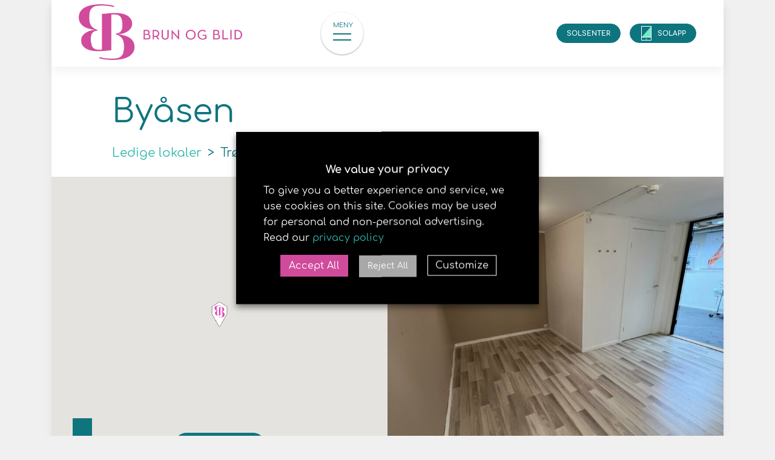

--- FILE ---
content_type: text/html; charset=UTF-8
request_url: https://brunogblid.no/ledige-lokaler/byasen/
body_size: 16099
content:
<!DOCTYPE html> <!--[if lt IE 7]><html class="no-js oldie ie6"><![endif]--> <!--[if IE 7]><html class="no-js oldie ie7"><![endif]--> <!--[if IE 8]><html class="no-js oldie ie8"><![endif]--> <!--[if IE 9]><html class="no-js ie9"><![endif]--> <!--[if gt IE 9]><!--><html class=no-js><!--<![endif]--><head><meta charset="UTF-8"><meta http-equiv="X-UA-Compatible" content="IE=edge,chrome=1"><meta value="will"><title>Byåsen - Brun og Blid</title> <!--

                    `````````````````````                          `````````````````````
                 ````````````````````````````                  ````````````````````````````
              ``````````````````````````````````            ``````````````````````````````````
            ``````````````````````````````````````        ``````````````````````````````````````
          `````````````                `````````````    `````````````                `````````````
         ```````````                      ```````````  ```````````                      ```````````
        `````````                            ```````````````````                           ``````````
       `````````                              ````````````````                              ``````````
      ````````                                  `````````````                                 ````````
     ````````                                    ```````````                                   ````````
     ````````                                    ``````````                                    ````````
    ````````                                      ````````                                      ````````
    ````````                                      ````````                                      ````````
    ````````                                      ````````                                      ````````
    ````````                                      ````````                                      ````````
    ````````                                      ````````                                      ````````
     ````````                                    ``````````                                    ````````
     `````````                                  ````````````                                   ````````
      `````````                                ``````````````                                `````````
       `````````                              ````````````````                              `````````
        ``````````                          ````````````````````                          ``````````
         ```````````                      ```````````  ````````````                     ```````````
           `````````````              `````````````      `````````````              `````````````
             ````````````````````````````````````          ````````````````````````````````````
               ````````````````````````````````              ````````````````````````````````
                  ``````````````````````````                    ``````````````````````````
                       ````````````````                              `````````````````


   Utviklet av iDrift Web
   https://idriftweb.no

   --><link rel=icon href=/content/themes/brunogblid/images/myIcon.ico type=image/x-icon><link rel=apple-touch-icon sizes=57x57 href=/content/themes/brunogblid/images/apple-icon-57x57.png><link rel=apple-touch-icon sizes=60x60 href=/content/themes/brunogblid/images/apple-icon-60x60.png><link rel=apple-touch-icon sizes=72x72 href=/content/themes/brunogblid/images/apple-icon-72x72.png><link rel=apple-touch-icon sizes=76x76 href=/content/themes/brunogblid/images/apple-icon-76x76.png><link rel=apple-touch-icon sizes=114x114 href=/content/themes/brunogblid/images/apple-icon-114x114.png><link rel=apple-touch-icon sizes=120x120 href=/content/themes/brunogblid/images/apple-icon-120x120.png><link rel=apple-touch-icon sizes=144x144 href=/content/themes/brunogblid/images/apple-icon-144x144.png><link rel=apple-touch-icon sizes=152x152 href=/content/themes/brunogblid/images/apple-icon-152x152.png><link rel=apple-touch-icon sizes=180x180 href=/content/themes/brunogblid/images/apple-icon-180x180.png><link rel=icon type=image/png sizes=192x192  href=/content/themes/brunogblid/images/android-icon-192x192.png><link rel=icon type=image/png sizes=32x32 href=/content/themes/brunogblid/images/favicon-32x32.png><link rel=icon type=image/png sizes=96x96 href=/content/themes/brunogblid/images/favicon-96x96.png><link rel=icon type=image/png sizes=16x16 href=/content/themes/brunogblid/images/favicon-16x16.png><link rel=manifest href=/content/themes/brunogblid/images/manifest.json><meta name="msapplication-TileColor" content="#ffffff"><meta name="msapplication-TileImage" content="/content/themes/brunogblid/images/ms-icon-144x144.png"><meta name="theme-color" content="#ffffff"><meta name="viewport" content="width=device-width,initial-scale=1.0"><meta name="robots" content="max-image-preview:large"><link rel=canonical href=https://brunogblid.no/ledige-lokaler/byasen/ ><meta name="generator" content="All in One SEO (AIOSEO) 4.8.7"><meta property="og:locale" content="en_US"><meta property="og:site_name" content="Brun og Blid - Norges største solsenterkjede"><meta property="og:type" content="article"><meta property="og:title" content="Byåsen - Brun og Blid"><meta property="og:url" content="https://brunogblid.no/ledige-lokaler/byasen/"><meta property="article:published_time" content="2018-06-13T22:07:16+00:00"><meta property="article:modified_time" content="2025-09-16T14:11:18+00:00"><meta name="twitter:card" content="summary_large_image"><meta name="twitter:title" content="Byåsen - Brun og Blid"> <script type=application/ld+json class=aioseo-schema>{"@context":"https:\/\/schema.org","@graph":[{"@type":"BreadcrumbList","@id":"https:\/\/brunogblid.no\/ledige-lokaler\/byasen\/#breadcrumblist","itemListElement":[{"@type":"ListItem","@id":"https:\/\/brunogblid.no#listItem","position":1,"name":"Home","item":"https:\/\/brunogblid.no","nextItem":{"@type":"ListItem","@id":"https:\/\/brunogblid.no\/solstudio\/trondelag\/#listItem","name":"Tr\u00f8ndelag"}},{"@type":"ListItem","@id":"https:\/\/brunogblid.no\/solstudio\/trondelag\/#listItem","position":2,"name":"Tr\u00f8ndelag","item":"https:\/\/brunogblid.no\/solstudio\/trondelag\/","nextItem":{"@type":"ListItem","@id":"https:\/\/brunogblid.no\/ledige-lokaler\/byasen\/#listItem","name":"By\u00e5sen"},"previousItem":{"@type":"ListItem","@id":"https:\/\/brunogblid.no#listItem","name":"Home"}},{"@type":"ListItem","@id":"https:\/\/brunogblid.no\/ledige-lokaler\/byasen\/#listItem","position":3,"name":"By\u00e5sen","previousItem":{"@type":"ListItem","@id":"https:\/\/brunogblid.no\/solstudio\/trondelag\/#listItem","name":"Tr\u00f8ndelag"}}]},{"@type":"Organization","@id":"https:\/\/brunogblid.no\/#organization","name":"Brun og Blid","description":"Norges st\u00f8rste solsenterkjede","url":"https:\/\/brunogblid.no\/"},{"@type":"WebPage","@id":"https:\/\/brunogblid.no\/ledige-lokaler\/byasen\/#webpage","url":"https:\/\/brunogblid.no\/ledige-lokaler\/byasen\/","name":"By\u00e5sen - Brun og Blid","inLanguage":"en-US","isPartOf":{"@id":"https:\/\/brunogblid.no\/#website"},"breadcrumb":{"@id":"https:\/\/brunogblid.no\/ledige-lokaler\/byasen\/#breadcrumblist"},"datePublished":"2018-06-13T22:07:16+00:00","dateModified":"2025-09-16T14:11:18+00:00"},{"@type":"WebSite","@id":"https:\/\/brunogblid.no\/#website","url":"https:\/\/brunogblid.no\/","name":"Brun og Blid","description":"Norges st\u00f8rste solsenterkjede","inLanguage":"en-US","publisher":{"@id":"https:\/\/brunogblid.no\/#organization"}}]}</script>  <script id=google_gtagjs-js-consent-mode-data-layer>window.dataLayer = window.dataLayer || [];function gtag(){dataLayer.push(arguments);}
gtag('consent', 'default', {"ad_personalization":"denied","ad_storage":"denied","ad_user_data":"denied","analytics_storage":"denied","functionality_storage":"denied","security_storage":"denied","personalization_storage":"denied","region":["AT","BE","BG","CH","CY","CZ","DE","DK","EE","ES","FI","FR","GB","GR","HR","HU","IE","IS","IT","LI","LT","LU","LV","MT","NL","NO","PL","PT","RO","SE","SI","SK"],"wait_for_update":500});
window._googlesitekitConsentCategoryMap = {"statistics":["analytics_storage"],"marketing":["ad_storage","ad_user_data","ad_personalization"],"functional":["functionality_storage","security_storage"],"preferences":["personalization_storage"]};
window._googlesitekitConsents = {"ad_personalization":"denied","ad_storage":"denied","ad_user_data":"denied","analytics_storage":"denied","functionality_storage":"denied","security_storage":"denied","personalization_storage":"denied","region":["AT","BE","BG","CH","CY","CZ","DE","DK","EE","ES","FI","FR","GB","GR","HR","HU","IE","IS","IT","LI","LT","LU","LV","MT","NL","NO","PL","PT","RO","SE","SI","SK"],"wait_for_update":500};</script> <link rel=canonical href=https://brunogblid.no/ledige-lokaler/byasen/ ><meta property="og:locale" content="en_US"><meta property="og:type" content="article"><meta property="og:title" content="Byåsen | Brun og Blid"><meta property="og:url" content="https://brunogblid.no/ledige-lokaler/byasen/"><meta property="og:site_name" content="Brun og Blid"><meta property="article:publisher" content="https://www.facebook.com/brunogblidnorge/"><meta property="article:modified_time" content="2025-09-16T14:11:18+00:00"><meta name="twitter:card" content="summary_large_image"><meta name="twitter:site" content="@brunogblidnorge"> <script type=application/ld+json class=yoast-schema-graph>{"@context":"https://schema.org","@graph":[{"@type":"WebPage","@id":"https://brunogblid.no/ledige-lokaler/byasen/","url":"https://brunogblid.no/ledige-lokaler/byasen/","name":"Byåsen | Brun og Blid","isPartOf":{"@id":"https://brunogblid.no/#website"},"datePublished":"2018-06-13T22:07:16+00:00","dateModified":"2025-09-16T14:11:18+00:00","breadcrumb":{"@id":"https://brunogblid.no/ledige-lokaler/byasen/#breadcrumb"},"inLanguage":"en-US","potentialAction":[{"@type":"ReadAction","target":["https://brunogblid.no/ledige-lokaler/byasen/"]}]},{"@type":"BreadcrumbList","@id":"https://brunogblid.no/ledige-lokaler/byasen/#breadcrumb","itemListElement":[{"@type":"ListItem","position":1,"name":"Home","item":"https://brunogblid.no/"},{"@type":"ListItem","position":2,"name":"Byåsen"}]},{"@type":"WebSite","@id":"https://brunogblid.no/#website","url":"https://brunogblid.no/","name":"Brun og Blid","description":"Norges største solsenterkjede","potentialAction":[{"@type":"SearchAction","target":{"@type":"EntryPoint","urlTemplate":"https://brunogblid.no/?s={search_term_string}"},"query-input":"required name=search_term_string"}],"inLanguage":"en-US"}]}</script> <link rel=dns-prefetch href=//maps.google.com><link rel=dns-prefetch href=//maps.googleapis.com><link rel=dns-prefetch href=//www.googletagmanager.com><link rel=dns-prefetch href=//pagead2.googlesyndication.com><link rel=stylesheet id=gotcha-css href=https://brunogblid.no/content/themes/brunogblid/fonts/gotcha/gotcha.css type=text/css media=all><link rel=stylesheet id=brunogblid-css href='https://brunogblid.no/content/themes/brunogblid/css/theme.css?id=a5d7739ba92d027b974e' type=text/css media=all><link rel=stylesheet id=wp-block-library-css href='https://brunogblid.no/wordpress/wp-includes/css/dist/block-library/style.min.css?ver=6.2.8' type=text/css media=all><link rel=stylesheet id=classic-theme-styles-css href='https://brunogblid.no/wordpress/wp-includes/css/classic-themes.min.css?ver=6.2.8' type=text/css media=all><style id=global-styles-inline-css>/*<![CDATA[*/body{--wp--preset--color--black: #000000;--wp--preset--color--cyan-bluish-gray: #abb8c3;--wp--preset--color--white: #ffffff;--wp--preset--color--pale-pink: #f78da7;--wp--preset--color--vivid-red: #cf2e2e;--wp--preset--color--luminous-vivid-orange: #ff6900;--wp--preset--color--luminous-vivid-amber: #fcb900;--wp--preset--color--light-green-cyan: #7bdcb5;--wp--preset--color--vivid-green-cyan: #00d084;--wp--preset--color--pale-cyan-blue: #8ed1fc;--wp--preset--color--vivid-cyan-blue: #0693e3;--wp--preset--color--vivid-purple: #9b51e0;--wp--preset--gradient--vivid-cyan-blue-to-vivid-purple: linear-gradient(135deg,rgba(6,147,227,1) 0%,rgb(155,81,224) 100%);--wp--preset--gradient--light-green-cyan-to-vivid-green-cyan: linear-gradient(135deg,rgb(122,220,180) 0%,rgb(0,208,130) 100%);--wp--preset--gradient--luminous-vivid-amber-to-luminous-vivid-orange: linear-gradient(135deg,rgba(252,185,0,1) 0%,rgba(255,105,0,1) 100%);--wp--preset--gradient--luminous-vivid-orange-to-vivid-red: linear-gradient(135deg,rgba(255,105,0,1) 0%,rgb(207,46,46) 100%);--wp--preset--gradient--very-light-gray-to-cyan-bluish-gray: linear-gradient(135deg,rgb(238,238,238) 0%,rgb(169,184,195) 100%);--wp--preset--gradient--cool-to-warm-spectrum: linear-gradient(135deg,rgb(74,234,220) 0%,rgb(151,120,209) 20%,rgb(207,42,186) 40%,rgb(238,44,130) 60%,rgb(251,105,98) 80%,rgb(254,248,76) 100%);--wp--preset--gradient--blush-light-purple: linear-gradient(135deg,rgb(255,206,236) 0%,rgb(152,150,240) 100%);--wp--preset--gradient--blush-bordeaux: linear-gradient(135deg,rgb(254,205,165) 0%,rgb(254,45,45) 50%,rgb(107,0,62) 100%);--wp--preset--gradient--luminous-dusk: linear-gradient(135deg,rgb(255,203,112) 0%,rgb(199,81,192) 50%,rgb(65,88,208) 100%);--wp--preset--gradient--pale-ocean: linear-gradient(135deg,rgb(255,245,203) 0%,rgb(182,227,212) 50%,rgb(51,167,181) 100%);--wp--preset--gradient--electric-grass: linear-gradient(135deg,rgb(202,248,128) 0%,rgb(113,206,126) 100%);--wp--preset--gradient--midnight: linear-gradient(135deg,rgb(2,3,129) 0%,rgb(40,116,252) 100%);--wp--preset--duotone--dark-grayscale: url('#wp-duotone-dark-grayscale');--wp--preset--duotone--grayscale: url('#wp-duotone-grayscale');--wp--preset--duotone--purple-yellow: url('#wp-duotone-purple-yellow');--wp--preset--duotone--blue-red: url('#wp-duotone-blue-red');--wp--preset--duotone--midnight: url('#wp-duotone-midnight');--wp--preset--duotone--magenta-yellow: url('#wp-duotone-magenta-yellow');--wp--preset--duotone--purple-green: url('#wp-duotone-purple-green');--wp--preset--duotone--blue-orange: url('#wp-duotone-blue-orange');--wp--preset--font-size--small: 13px;--wp--preset--font-size--medium: 20px;--wp--preset--font-size--large: 36px;--wp--preset--font-size--x-large: 42px;--wp--preset--spacing--20: 0.44rem;--wp--preset--spacing--30: 0.67rem;--wp--preset--spacing--40: 1rem;--wp--preset--spacing--50: 1.5rem;--wp--preset--spacing--60: 2.25rem;--wp--preset--spacing--70: 3.38rem;--wp--preset--spacing--80: 5.06rem;--wp--preset--shadow--natural: 6px 6px 9px rgba(0, 0, 0, 0.2);--wp--preset--shadow--deep: 12px 12px 50px rgba(0, 0, 0, 0.4);--wp--preset--shadow--sharp: 6px 6px 0px rgba(0, 0, 0, 0.2);--wp--preset--shadow--outlined: 6px 6px 0px -3px rgba(255, 255, 255, 1), 6px 6px rgba(0, 0, 0, 1);--wp--preset--shadow--crisp: 6px 6px 0px rgba(0, 0, 0, 1);}:where(.is-layout-flex){gap: 0.5em;}body .is-layout-flow > .alignleft{float: left;margin-inline-start: 0;margin-inline-end: 2em;}body .is-layout-flow > .alignright{float: right;margin-inline-start: 2em;margin-inline-end: 0;}body .is-layout-flow > .aligncenter{margin-left: auto !important;margin-right: auto !important;}body .is-layout-constrained > .alignleft{float: left;margin-inline-start: 0;margin-inline-end: 2em;}body .is-layout-constrained > .alignright{float: right;margin-inline-start: 2em;margin-inline-end: 0;}body .is-layout-constrained > .aligncenter{margin-left: auto !important;margin-right: auto !important;}body .is-layout-constrained > :where(:not(.alignleft):not(.alignright):not(.alignfull)){max-width: var(--wp--style--global--content-size);margin-left: auto !important;margin-right: auto !important;}body .is-layout-constrained > .alignwide{max-width: var(--wp--style--global--wide-size);}body .is-layout-flex{display: flex;}body .is-layout-flex{flex-wrap: wrap;align-items: center;}body .is-layout-flex > *{margin: 0;}:where(.wp-block-columns.is-layout-flex){gap: 2em;}.has-black-color{color: var(--wp--preset--color--black) !important;}.has-cyan-bluish-gray-color{color: var(--wp--preset--color--cyan-bluish-gray) !important;}.has-white-color{color: var(--wp--preset--color--white) !important;}.has-pale-pink-color{color: var(--wp--preset--color--pale-pink) !important;}.has-vivid-red-color{color: var(--wp--preset--color--vivid-red) !important;}.has-luminous-vivid-orange-color{color: var(--wp--preset--color--luminous-vivid-orange) !important;}.has-luminous-vivid-amber-color{color: var(--wp--preset--color--luminous-vivid-amber) !important;}.has-light-green-cyan-color{color: var(--wp--preset--color--light-green-cyan) !important;}.has-vivid-green-cyan-color{color: var(--wp--preset--color--vivid-green-cyan) !important;}.has-pale-cyan-blue-color{color: var(--wp--preset--color--pale-cyan-blue) !important;}.has-vivid-cyan-blue-color{color: var(--wp--preset--color--vivid-cyan-blue) !important;}.has-vivid-purple-color{color: var(--wp--preset--color--vivid-purple) !important;}.has-black-background-color{background-color: var(--wp--preset--color--black) !important;}.has-cyan-bluish-gray-background-color{background-color: var(--wp--preset--color--cyan-bluish-gray) !important;}.has-white-background-color{background-color: var(--wp--preset--color--white) !important;}.has-pale-pink-background-color{background-color: var(--wp--preset--color--pale-pink) !important;}.has-vivid-red-background-color{background-color: var(--wp--preset--color--vivid-red) !important;}.has-luminous-vivid-orange-background-color{background-color: var(--wp--preset--color--luminous-vivid-orange) !important;}.has-luminous-vivid-amber-background-color{background-color: var(--wp--preset--color--luminous-vivid-amber) !important;}.has-light-green-cyan-background-color{background-color: var(--wp--preset--color--light-green-cyan) !important;}.has-vivid-green-cyan-background-color{background-color: var(--wp--preset--color--vivid-green-cyan) !important;}.has-pale-cyan-blue-background-color{background-color: var(--wp--preset--color--pale-cyan-blue) !important;}.has-vivid-cyan-blue-background-color{background-color: var(--wp--preset--color--vivid-cyan-blue) !important;}.has-vivid-purple-background-color{background-color: var(--wp--preset--color--vivid-purple) !important;}.has-black-border-color{border-color: var(--wp--preset--color--black) !important;}.has-cyan-bluish-gray-border-color{border-color: var(--wp--preset--color--cyan-bluish-gray) !important;}.has-white-border-color{border-color: var(--wp--preset--color--white) !important;}.has-pale-pink-border-color{border-color: var(--wp--preset--color--pale-pink) !important;}.has-vivid-red-border-color{border-color: var(--wp--preset--color--vivid-red) !important;}.has-luminous-vivid-orange-border-color{border-color: var(--wp--preset--color--luminous-vivid-orange) !important;}.has-luminous-vivid-amber-border-color{border-color: var(--wp--preset--color--luminous-vivid-amber) !important;}.has-light-green-cyan-border-color{border-color: var(--wp--preset--color--light-green-cyan) !important;}.has-vivid-green-cyan-border-color{border-color: var(--wp--preset--color--vivid-green-cyan) !important;}.has-pale-cyan-blue-border-color{border-color: var(--wp--preset--color--pale-cyan-blue) !important;}.has-vivid-cyan-blue-border-color{border-color: var(--wp--preset--color--vivid-cyan-blue) !important;}.has-vivid-purple-border-color{border-color: var(--wp--preset--color--vivid-purple) !important;}.has-vivid-cyan-blue-to-vivid-purple-gradient-background{background: var(--wp--preset--gradient--vivid-cyan-blue-to-vivid-purple) !important;}.has-light-green-cyan-to-vivid-green-cyan-gradient-background{background: var(--wp--preset--gradient--light-green-cyan-to-vivid-green-cyan) !important;}.has-luminous-vivid-amber-to-luminous-vivid-orange-gradient-background{background: var(--wp--preset--gradient--luminous-vivid-amber-to-luminous-vivid-orange) !important;}.has-luminous-vivid-orange-to-vivid-red-gradient-background{background: var(--wp--preset--gradient--luminous-vivid-orange-to-vivid-red) !important;}.has-very-light-gray-to-cyan-bluish-gray-gradient-background{background: var(--wp--preset--gradient--very-light-gray-to-cyan-bluish-gray) !important;}.has-cool-to-warm-spectrum-gradient-background{background: var(--wp--preset--gradient--cool-to-warm-spectrum) !important;}.has-blush-light-purple-gradient-background{background: var(--wp--preset--gradient--blush-light-purple) !important;}.has-blush-bordeaux-gradient-background{background: var(--wp--preset--gradient--blush-bordeaux) !important;}.has-luminous-dusk-gradient-background{background: var(--wp--preset--gradient--luminous-dusk) !important;}.has-pale-ocean-gradient-background{background: var(--wp--preset--gradient--pale-ocean) !important;}.has-electric-grass-gradient-background{background: var(--wp--preset--gradient--electric-grass) !important;}.has-midnight-gradient-background{background: var(--wp--preset--gradient--midnight) !important;}.has-small-font-size{font-size: var(--wp--preset--font-size--small) !important;}.has-medium-font-size{font-size: var(--wp--preset--font-size--medium) !important;}.has-large-font-size{font-size: var(--wp--preset--font-size--large) !important;}.has-x-large-font-size{font-size: var(--wp--preset--font-size--x-large) !important;}
.wp-block-navigation a:where(:not(.wp-element-button)){color: inherit;}
:where(.wp-block-columns.is-layout-flex){gap: 2em;}
.wp-block-pullquote{font-size: 1.5em;line-height: 1.6;}/*]]>*/</style><link rel=stylesheet id=wp-gmap-embed-front-css-css href='https://brunogblid.no/content/plugins/gmap-embed/public/assets/css/front_custom_style.css?ver=1741355698' type=text/css media=all><link rel=stylesheet id=cookie-law-info-css href='https://brunogblid.no/content/plugins/webtoffee-gdpr-cookie-consent/public/css/cookie-law-info-public.css?ver=2.6.6' type=text/css media=all><link rel=stylesheet id=cookie-law-info-gdpr-css href='https://brunogblid.no/content/plugins/webtoffee-gdpr-cookie-consent/public/css/cookie-law-info-gdpr.css?ver=2.6.6' type=text/css media=all><style id=cookie-law-info-gdpr-inline-css>.cli-modal-content, .cli-tab-content { background-color: #ffffff; }.cli-privacy-content-text, .cli-modal .cli-modal-dialog, .cli-tab-container p, a.cli-privacy-readmore { color: #000000; }.cli-tab-header { background-color: #f2f2f2; }.cli-tab-header, .cli-tab-header a.cli-nav-link,span.cli-necessary-caption,.cli-switch .cli-slider:after { color: #000000; }.cli-switch .cli-slider:before { background-color: #ffffff; }.cli-switch input:checked + .cli-slider:before { background-color: #ffffff; }.cli-switch .cli-slider { background-color: #e3e1e8; }.cli-switch input:checked + .cli-slider { background-color: #28a745; }.cli-modal-close svg { fill: #000000; }.cli-tab-footer .wt-cli-privacy-accept-all-btn { background-color: #00acad; color: #ffffff}.cli-tab-footer .wt-cli-privacy-accept-btn { background-color: #00acad; color: #ffffff}.cli-tab-header a:before{ border-right: 1px solid #000000; border-bottom: 1px solid #000000; }</style> <script src=https://brunogblid.no/node_modules/jquery/dist/jquery.min.js id=jquery-js></script> <script src='https://maps.google.com/maps/api/js?key=AIzaSyBNTOYDIFWyD0igzHyGSqHnNqix769sRKE&#038;libraries=places&#038;language=no&#038;region=NO&#038;callback=Function.prototype&#038;ver=6.2.8' id=wp-gmap-api-js></script> <script id=wp-gmap-api-js-after>var wgm_status = {"l_api":"always","p_api":"N","i_p":false,"d_f_s_c":"N","d_s_v":"N","d_z_c":"N","d_p_c":"N","d_m_t_c":"N","d_m_w_z":"N","d_m_d":"N","d_m_d_c_z":"N","e_d_f_a_c":"N"};</script> <script id=cookie-law-info-js-extra>var Cli_Data = {"nn_cookie_ids":["XANDR_PANID","receive-cookie-deprecation","_make-calendar_session5","__cf_bm","CookieLawInfoConsent","uuid2","_ttp","anj","_tt_enable_cookie","test_cookie","YSC","VISITOR_INFO1_LIVE","VISITOR_PRIVACY_METADATA","yt-remote-device-id","yt.innertube::requests","yt.innertube::nextId","yt-remote-connected-devices","_ga","_gid","_ga_*","_fbp","_gcl_au","_gat"],"non_necessary_cookies":{"necessary":["__cf_bm","CookieLawInfoConsent","cookielawinfo-checkbox-advertisement"],"performance":["_gat"],"analytics":["_ga","_gid","_ga_*","_fbp","_gcl_au"],"advertisement":["uuid2","_ttp","anj","_tt_enable_cookie","test_cookie","YSC","VISITOR_INFO1_LIVE","VISITOR_PRIVACY_METADATA","yt-remote-device-id","yt.innertube::requests","yt.innertube::nextId","yt-remote-connected-devices"],"others":["XANDR_PANID","receive-cookie-deprecation","_make-calendar_session5"]},"cookielist":{"necessary":{"id":357,"status":true,"priority":0,"title":"Necessary","strict":true,"default_state":false,"ccpa_optout":false,"loadonstart":false},"functional":{"id":358,"status":true,"priority":5,"title":"Functional","strict":false,"default_state":false,"ccpa_optout":false,"loadonstart":false},"performance":{"id":359,"status":true,"priority":4,"title":"Performance","strict":false,"default_state":false,"ccpa_optout":false,"loadonstart":false},"analytics":{"id":360,"status":true,"priority":3,"title":"Analytics","strict":false,"default_state":false,"ccpa_optout":false,"loadonstart":false},"advertisement":{"id":361,"status":true,"priority":2,"title":"Advertisement","strict":false,"default_state":false,"ccpa_optout":false,"loadonstart":false},"others":{"id":362,"status":true,"priority":1,"title":"Others","strict":false,"default_state":false,"ccpa_optout":false,"loadonstart":false}},"ajax_url":"https:\/\/brunogblid.no\/wordpress\/wp-admin\/admin-ajax.php","current_lang":"en","security":"251ecf28fd","eu_countries":["GB"],"geoIP":"disabled","use_custom_geolocation_api":"","custom_geolocation_api":"https:\/\/geoip.cookieyes.com\/geoip\/checker\/result.php","consentVersion":"1","strictlyEnabled":["necessary","obligatoire"],"cookieDomain":"","privacy_length":"250","ccpaEnabled":"","ccpaRegionBased":"","ccpaBarEnabled":"","ccpaType":"gdpr","triggerDomRefresh":"","secure_cookies":""};
var log_object = {"ajax_url":"https:\/\/brunogblid.no\/wordpress\/wp-admin\/admin-ajax.php"};</script> <script src='https://brunogblid.no/content/plugins/webtoffee-gdpr-cookie-consent/public/js/cookie-law-info-public.js?ver=2.6.6' id=cookie-law-info-js></script>  <script src='https://www.googletagmanager.com/gtag/js?id=G-MBPC13HLH7' id=google_gtagjs-js async></script> <script id=google_gtagjs-js-after>window.dataLayer = window.dataLayer || [];function gtag(){dataLayer.push(arguments);}
gtag("set","linker",{"domains":["brunogblid.no"]});
gtag("js", new Date());
gtag("set", "developer_id.dZTNiMT", true);
gtag("config", "G-MBPC13HLH7");
gtag("config", "AW-850992301");
 window._googlesitekit = window._googlesitekit || {}; window._googlesitekit.throttledEvents = []; window._googlesitekit.gtagEvent = (name, data) => { var key = JSON.stringify( { name, data } ); if ( !! window._googlesitekit.throttledEvents[ key ] ) { return; } window._googlesitekit.throttledEvents[ key ] = true; setTimeout( () => { delete window._googlesitekit.throttledEvents[ key ]; }, 5 ); gtag( "event", name, { ...data, event_source: "site-kit" } ); };</script> <script>var redact_ad_data = false;
        // set "true" to increase the fidelity of advertising storage restrictions
		var wt_cli_advertisement_cookie_val = 'no';
        var wt_cli_ad_storage = (wt_cli_advertisement_cookie_val === 'yes') ? 'granted' : 'denied';
		//set default value "denied" or "granted" for advertisement cookies storage
		var wt_cli_analytics_cookie_val = 'no';
        var wt_cli_analytics_storage = (wt_cli_analytics_cookie_val === 'yes') ? 'granted' : 'denied';
		//set default value "denied" or "granted" for analytics cookies storage
		var wt_cli_functional_cookie_val = 'no';
        var wt_cli_functionality_storage = (wt_cli_functional_cookie_val === 'yes') ? 'granted' : 'denied';
		//set default value "denied" or "granted" for functionality cookies storage
        var wt_cli_waiting_period = 2000;
        //set default waiting time as 2000
        var wt_cli_bypass = 0;
		// for cookie scan support
		if( wt_cli_bypass ) {
			wt_cli_ad_storage = wt_cli_analytics_storage = wt_cli_functionality_storage ='granted';
            wt_cli_waiting_period = 100;
		}
		window.dataLayer = window.dataLayer || [];
        function gtag() {
            dataLayer.push(arguments);
        }
        // Set default consent options
        gtag("consent", "default", {
            ad_storage: wt_cli_ad_storage,
            ad_user_data: wt_cli_ad_storage,
            ad_personalization: wt_cli_ad_storage,
            analytics_storage: wt_cli_analytics_storage,
            functionality_storage: wt_cli_functionality_storage,
            personalization_storage: wt_cli_functionality_storage,
            security_storage: "granted",
            wait_for_update: wt_cli_waiting_period,
        });
        gtag("set", "ads_data_redaction", true);
        gtag("set", "url_passthrough", true);

        // Function to update consent based on user acceptance
        function CookieLawInfo_Accept_Callback() {
            wt_cli_ad_storage = 'denied';
            wt_cli_analytics_storage = 'denied';
            wt_cli_functionality_storage = 'denied';
            if (CLI.consent['advertisement'] == true) {
                wt_cli_ad_storage = 'granted';
            }
            if (CLI.consent['analytics'] == true) {
                wt_cli_analytics_storage = 'granted';
            }
            if (CLI.consent['functional'] == true) {
                wt_cli_functionality_storage = 'granted';
            }
            gtag('consent', 'update', {
                'ad_storage': wt_cli_ad_storage,
                'ad_user_data': wt_cli_ad_storage,
                'ad_personalization': wt_cli_ad_storage,
                'analytics_storage': wt_cli_analytics_storage,
                'functionality_storage': wt_cli_functionality_storage,
                'personalization_storage': wt_cli_functionality_storage,
            });
            set_ads_data_redaction();
        }
        // Function to update consent on reject all works with plugin version 2.5.7 or greater
        function CookieLawInfo_Reject_Callback() {
			// Set all consent as denied
			gtag("consent", "update", {
				ad_storage: "denied",
				ad_user_data: "denied",
				ad_personalization: "denied",
				analytics_storage: "denied",
				functionality_storage: "denied",
				personalization_storage: "denied",
				security_storage: "granted",
			});
            set_ads_data_redaction();
        }
        function set_ads_data_redaction() {
            if (redact_ad_data && wt_cli_ad_storage == 'denied') {
                gtag('set', 'ads_data_redaction', true);
            }
        }</script> <link rel=https://api.w.org/ href=https://brunogblid.no/wp-json/ ><link rel=shortlink href='https://brunogblid.no/?p=1062'><link rel=alternate type=application/json+oembed href="https://brunogblid.no/wp-json/oembed/1.0/embed?url=https%3A%2F%2Fbrunogblid.no%2Fledige-lokaler%2Fbyasen%2F"><link rel=alternate type=text/xml+oembed href="https://brunogblid.no/wp-json/oembed/1.0/embed?url=https%3A%2F%2Fbrunogblid.no%2Fledige-lokaler%2Fbyasen%2F&#038;format=xml"> <script type=text/plain data-cli-class=cli-blocker-script data-cli-label="Google Analytics"  data-cli-script-type=analytics data-cli-block=true data-cli-block-if-ccpa-optout=false data-cli-element-position=head>(function(i,s,o,g,r,a,m){i['GoogleAnalyticsObject']=r;i[r]=i[r]||function(){
  (i[r].q=i[r].q||[]).push(arguments)},i[r].l=1*new Date();a=s.createElement(o),
  m=s.getElementsByTagName(o)[0];a.async=1;a.src=g;m.parentNode.insertBefore(a,m)
  })(window,document,'script','//www.google-analytics.com/analytics.js','ga');

  ga('create', 'G-MBPC13HLH7', 'auto');
  ga('send',   'pageview');
  ga('set',    'anonymizeIp', true);</script> <script>(function(w,d,s,l,i){w[l]=w[l]||[];w[l].push({'gtm.start':
new Date().getTime(),event:'gtm.js'});var f=d.getElementsByTagName(s)[0],
j=d.createElement(s),dl=l!='dataLayer'?'&l='+l:'';j.async=true;j.src=
'https://www.googletagmanager.com/gtm.js?id='+i+dl;f.parentNode.insertBefore(j,f);
})(window,document,'script','dataLayer','GTM-MZ366HN');</script> <meta name="generator" content="Site Kit by Google 1.161.0"> <script type=text/plain data-cli-class=cli-blocker-script data-cli-label="Facebook Pixel Code"  data-cli-script-type=advertisement data-cli-block=true data-cli-block-if-ccpa-optout=false data-cli-element-position=head>!function(f,b,e,v,n,t,s)
            {if(f.fbq)return;n=f.fbq=function(){n.callMethod?
            n.callMethod.apply(n,arguments):n.queue.push(arguments)};
            if(!f._fbq)f._fbq=n;n.push=n;n.loaded=!0;n.version='2.0';
            n.queue=[];t=b.createElement(e);t.async=!0;
            t.src=v;s=b.getElementsByTagName(e)[0];
            s.parentNode.insertBefore(t,s)}(window,document,'script',
            'https://connect.facebook.net/en_US/fbevents.js');
             fbq('init', '1983569275220123');
            fbq('track', 'PageView');</script> <meta name="google-adsense-platform-account" content="ca-host-pub-2644536267352236"><meta name="google-adsense-platform-domain" content="sitekit.withgoogle.com"> <script>( function( w, d, s, l, i ) {
				w[l] = w[l] || [];
				w[l].push( {'gtm.start': new Date().getTime(), event: 'gtm.js'} );
				var f = d.getElementsByTagName( s )[0],
					j = d.createElement( s ), dl = l != 'dataLayer' ? '&l=' + l : '';
				j.async = true;
				j.src = 'https://www.googletagmanager.com/gtm.js?id=' + i + dl;
				f.parentNode.insertBefore( j, f );
			} )( window, document, 'script', 'dataLayer', 'GTM-MZ366HN' );</script>  <script async=async src="https://pagead2.googlesyndication.com/pagead/js/adsbygoogle.js?client=ca-pub-1562141442353652&amp;host=ca-host-pub-2644536267352236" crossorigin=anonymous type=text/plain data-cli-class=cli-blocker-script data-cli-label="Google Adsense"  data-cli-script-type=advertisement data-cli-block=true data-cli-block-if-ccpa-optout=false data-cli-element-position=head></script>  <script>!function (w, d, t) {
  w.TiktokAnalyticsObject=t;var ttq=w[t]=w[t]||[];ttq.methods=["page","track","identify","instances","debug","on","off","once","ready","alias","group","enableCookie","disableCookie"],ttq.setAndDefer=function(t,e){t[e]=function(){t.push([e].concat(Array.prototype.slice.call(arguments,0)))}};for(var i=0;i<ttq.methods.length;i++)ttq.setAndDefer(ttq,ttq.methods[i]);ttq.instance=function(t){for(var e=ttq._i[t]||[],n=0;n<ttq.methods.length;n++)ttq.setAndDefer(e,ttq.methods[n]);return e},ttq.load=function(e,n){var i="https://analytics.tiktok.com/i18n/pixel/events.js";ttq._i=ttq._i||{},ttq._i[e]=[],ttq._i[e]._u=i,ttq._t=ttq._t||{},ttq._t[e]=+new Date,ttq._o=ttq._o||{},ttq._o[e]=n||{};var o=document.createElement("script");o.type="text/javascript",o.async=!0,o.src=i+"?sdkid="+e+"&lib="+t;var a=document.getElementsByTagName("script")[0];a.parentNode.insertBefore(o,a)};

  ttq.load('CI8QHBBC77U2H86MCM1G');
  ttq.page();
}(window, document, 'ttq');</script> </head><body class="rental_space-template-default single single-rental_space postid-1062" contextmenu=idriftmenu> <noscript><iframe src="https://www.googletagmanager.com/ns.html?id=GTM-MZ366HN" height=0 width=0 style=display:none;visibility:hidden></iframe></noscript> <!--[if lt IE 10]><p class=chromeframe>Your browser is very old and not secure! <a href=http://browsehappy.com/ >Please upgrade to a different browser</a> to experience this site.</p><![endif]--><noscript> <img height=1 width=1 src="https://www.facebook.com/tr?id=1983569275220123&ev=PageView &noscript=1"> </noscript><img src="https://secure.adnxs.com/px?id=1207316&t=2" width=1 height=1 style="display: none"><div id=fb-root></div> <script type=text/plain data-cli-class=cli-blocker-script data-cli-label="Facebook Pixel Code"  data-cli-script-type=advertisement data-cli-block=true data-cli-block-if-ccpa-optout=false data-cli-element-position=body>(function(d, s, id) {
  var js, fjs = d.getElementsByTagName(s)[0];
  if (d.getElementById(id)) return;
  js = d.createElement(s); js.id = id;
  js.src = 'https://connect.facebook.net/nb_NO/sdk.js#xfbml=1&version=v2.12';
  fjs.parentNode.insertBefore(js, fjs);
}(document, 'script', 'facebook-jssdk'));</script> <div class=page-container id=app><div class=page-container__shadow><div class=header-wrapper><div class=page-container><header class="header header-height"><div class=header__inner> <a href=https://brunogblid.no/ class=header__logo>Brun og blid<img src=/content/themes/brunogblid/images/new_logo.png img style=" width: 90%; margin-top: -8px; "></a><div class=header__menu-btn><div class=header__menu-btn__icon><div class=header__menu-btn__text>Meny</div> <span></span> <span></span></div></div><div class="header__buttons d-none d-lg-flex"> <a href=/solstudio/ class="btn btn-primary">Solsenter</a> <a href=/solapp/ class="btn btn-primary header__solpass-app-btn" id=header__vipps-app-btn></i> SolApp</a></div></div></header></div><div class=overlay id=overlay><nav class=overlay-menu><ul id=menu-hovednavigasjon class=menu><li id=menu-item-350 class="menu-item menu-item-type-custom menu-item-object-custom menu-item-350"><a href=/solstudio/ >Solsenter</a></li> <li id=menu-item-98 class="menu-item menu-item-type-post_type menu-item-object-page menu-item-98"><a href=https://brunogblid.no/betaling/ >Betaling</a></li> <li id=menu-item-60 class="menu-item menu-item-type-post_type menu-item-object-page menu-item-60"><a href=https://brunogblid.no/priser/ >Priser</a></li> <li id=menu-item-1114 class="menu-item menu-item-type-post_type menu-item-object-page menu-item-1114"><a href=https://brunogblid.no/kremer/ >Kremer</a></li> <li id=menu-item-84 class="menu-item menu-item-type-post_type menu-item-object-page menu-item-84"><a href=https://brunogblid.no/kundesporsmal/ >Kundespørsmål</a></li> <li id=menu-item-89 class="menu-item menu-item-type-post_type menu-item-object-page menu-item-89"><a href=https://brunogblid.no/franchise/ >Franchise</a></li> <li id=menu-item-1068 class="menu-item menu-item-type-post_type menu-item-object-page menu-item-1068"><a href=https://brunogblid.no/ledige-lokaler/ >Ledige lokaler</a></li> <li id=menu-item-514 class="menu-item menu-item-type-post_type menu-item-object-page current_page_parent menu-item-514"><a href=https://brunogblid.no/nyheter/ >Nyheter</a></li> <li id=menu-item-79 class="menu-item menu-item-type-post_type menu-item-object-page menu-item-79"><a href=https://brunogblid.no/om-oss/ >Om oss</a></li> <li id=menu-item-115 class="menu-item menu-item-type-post_type menu-item-object-page menu-item-115"><a href=https://brunogblid.no/kontakt/ >Kontakt oss</a></li></ul></nav></div></div><div class=header-escape-padding><div class="page-padding-x bg-white pt-5 pb-4"><h1 class="single-property__street">Byåsen</h1><div class=single-property__breadcrumbs> <a href=/ledige-lokaler/ class=single-property__breadcrumbs__back-link>Ledige lokaler</a> <span class=single-property__breadcrumbs__seperator>></span> <span class=single-property__breadcrumbs__location-name>Trøndelag</span> <span class=single-property__breadcrumbs__seperator>></span><h2></h2></div></div><div class="row no-gutters"><div class="col-lg-6 position-relative"><div class=bb-map-zoom-controls><div class=bb-map-zoom-controls__zooom-in-btn><i class="far fa-plus"></i></div><div class=bb-map-zoom-controls__zooom-out-btn><i class="far fa-minus"></i></div></div><a class="single-property__map__directionsBtn btn btn-primary d-inline-flex align-items-center" href="https://www.google.com/maps?saddr=My+Location&daddr=63.4179348,10.3503783" target=_blank> <img src=https://brunogblid.no/content/themes/brunogblid/images/svg/location-direction-green.svg alt width=22 height=22 class=mr-2> Kjørerute </a><div class="single-property__map gmap" data-lat=63.4179348 data-lng=10.3503783 id=tanning-center-map></div></div><div class=col-lg-6><div class=bb-slider-wrapper><div class="bb-slider flexslider"><ul class=slides> <li class=bb-slider__slide style="background-image: url('https://brunogblid.no/content/uploads/2018/06/byasen-rental4-768x1024.jpg');"></li> <li class=bb-slider__slide style="background-image: url('https://brunogblid.no/content/uploads/2018/06/byasen-rental6-768x1024.jpg');"></li> <li class=bb-slider__slide style="background-image: url('https://brunogblid.no/content/uploads/2018/06/Byasen-rental1-768x1024.jpg');"></li></ul></div></div></div></div><div class="page-padding-x bg-white pt-5 pt-lg-0"><div class="row no-gutters"><div class="col-lg-6 offset-lg-6"><div class="bb-carousel flexslider mb-5 mb-lg-0 d-none d-lg-block"><ul class=slides> <li class=row> <img width=70 height=47 src=https://brunogblid.no/content/uploads/2018/06/byasen-rental4-70x47.jpg class="attachment-bb-carousel-thumbnail size-bb-carousel-thumbnail" alt decoding=async loading=lazy>  </li> <li class=row> <img width=70 height=47 src=https://brunogblid.no/content/uploads/2018/06/byasen-rental6-70x47.jpg class="attachment-bb-carousel-thumbnail size-bb-carousel-thumbnail" alt decoding=async loading=lazy>  </li> <li class=row> <img width=70 height=47 src=https://brunogblid.no/content/uploads/2018/06/Byasen-rental1-70x47.jpg class="attachment-bb-carousel-thumbnail size-bb-carousel-thumbnail" alt decoding=async loading=lazy>  </li></ul></div></div></div></div><div class="page-padding-x bg-white pb-5"><div class="row no-gutters"><div class="col-lg-6 pt-0 pb-0 py-lg-5 pr-lg-5"><div class=pt-3><p>Nymalte lokaler med nytt gulv, tilgang til toalett og vask. God beliggenhet på Byåsen Butikksenter. Lokalet er klart til innflytting.</p></div></div><div class="col-lg-6 pb-5 pt-0 pt-lg-5"><div class=bb-list-item> Størrelse og pris</div><div class=single-property__icon-specs><div class=mr-5> <img src=https://brunogblid.no/content/themes/brunogblid/images/svg/size-icon.svg alt width=30 height=30 class="mb-2 mr-1"> <nobr>14 m<sup>2</sup></nobr></div><div> <img src=https://brunogblid.no/content/themes/brunogblid/images/svg/price-icon.svg alt width=30 height=30 class="mb-2 mr-1"> <nobr>5000</nobr></div></div></div></div></div><div class="app-banner vipps-app-banner"><div class=app-banner__content><div class="text-center mb-3"><h1 class="app-banner__heading" style="-webkit-text-stroke: 2px #fff; font-size: 3.8rem; text-shadow: 0px 3px 6px #000000A6;">Brun og blid <br> SolApp</h1></div><h2 class="text-center" style="font-weight: 900;">Nytt design, enda enklare</h2><div class=app-banner__lead><p class="app-banner__emphasized-text text-center"> <small> Nå kan du også kjøpe<br>produkter fra appen </small></p></div><div class="d-flex align-items-center"> <a href="https://apps.apple.com/us/app/brun-og-blid-solapp/id1383302103?l=fr&ls=1" class="app-banner__download-btn mr-3 inline-flex align-items-center" target=_blank> <span class=app-banner__download-btn__icon><i class="fab fa-apple"></i></span> <span class=app-banner__download-btn__text> <span class=app-banner__download-btn__small-text>Last ned på</span> <span class=app-banner__download-btn__big-text>App Store</span> </span> </a> <a href="https://play.google.com/store/apps/details?id=com.slabs.sunbeds.android.userclient&amp;pli=1" target=_blank class="app-banner__download-btn mr-3 inline-flex align-items-center" style=" display: inline-flex; align-items: center; "> <img src=https://brunogblid.no/content/uploads/2024/03/Google_Play-512.webp img style="z-index: 2; width: auto; height: 38px;filter: brightness(0) invert(1); margin-right: 8px;" class title="Forced to wrong size: 270x92, natural is 1658x562!"> <span class=app-banner__download-btn__text> <span class=app-banner__download-btn__small-text>Last ned på</span> <span class=app-banner__download-btn__big-text>Google Play</span> </span> </a></div></div></div><div class="page-padding-x bg-white py-5"><div class=row></div></div></div><footer class="footer page-padding-x"><div class="footer__social-column d-flex flex-row"> <a href=https://www.facebook.com/brunogblidnorge/ target=_blank><i class="fab fa-facebook-square"></i></a> <a href=https://www.instagram.com/brunogblid/ target=_blank><i class="fab fa-instagram"></i></a></div><div class=flex-grow-1><div class=footer__title>Brun og blid - Norges største solsenterkjede!</div><div class=footer__cookies-and-credits><div class=footer__privacy-statement> Informasjon om <a href=https://brunogblid.no/personvernerklaering-og-bruk-av-cookies/ class=footer__privacy-statement__link>cookies og personvernserklæring</a></div><div class=footer__credits> <nobr>Design: <a href=https://iversenskogen.no/ target=_blank>Iversen Skogen</a></nobr> <span class="d-none d-lg-inline">-</span> <nobr>Build: <a href=https://idriftweb.no/ target=_blank>iDrift Web</a></nobr></div></div></div></footer></div></div><div class=wt-cli-cookie-bar-container data-nosnippet=true  data-banner-version=3.0><div id=cookie-law-info-bar role=dialog aria-live=polite aria-label=cookieconsent aria-describedby=wt-cli-cookie-banner data-cli-geo-loc=0 style="background:rgb(0, 0, 0); border:0px solid rgb(219, 219, 219); padding:45px; box-sizing:border-box; text-align:center; font-size:16px; line-height:26px; letter-spacing:normal;" class=wt-cli-cookie-bar><div class=cli-wrapper><h5 role="heading" aria-level="5" tabindex="0" id="wt-cli-cookie-banner-title" style="display:block; box-sizing:border-box; width:100%; padding:5px 0px; color:rgb(255, 255, 255); background:none; text-align:center; border:0px solid rgb(255, 255, 255); margin:0px 0px 5px; border-radius:0px; line-height:24px; font-size:18px; font-weight:bold; text-transform:none; letter-spacing:normal;">We value your privacy</h5><span id=wt-cli-cookie-banner><div class="cli-bar-container cli-style-v2"><div class=cli-bar-message>To give you a better experience and service, we use cookies on this site. Cookies may be used for personal and non-personal advertising. Read our <a href="/privacy policy/">privacy policy</a></div><div class=cli-bar-btn_container><a id=wt-cli-accept-all-btn tabindex=0 role=button style="display:inline-block; background:rgb(208, 75, 156); border-radius:0px; text-align:center; font-size:16px; padding:5px 14px; margin-left:10px; margin-top:15px; border:0px solid rgb(255, 255, 255); line-height:26px;" data-cli_action=accept_all  class="wt-cli-element medium cli-plugin-button wt-cli-accept-all-btn cookie_action_close_header cli_action_button" >Accept All</a><a id=wt-cli-reject-btn tabindex=0 role=button style="display:inline-block; background:#a8a8a8; border-radius:0px; text-align:center; font-size:14px; padding:5px 14px; margin-left:10px; margin-top:15px; border:solid 0px #fff; line-height:26px;"  class="wt-cli-element medium cli-plugin-button cli-plugin-main-button cookie_action_close_header_reject cli_action_button"  data-cli_action=reject>Reject All</a><a id=wt-cli-settings-btn tabindex=0 role=button style="display:inline-block; background:#000; border-radius:0px; text-align:center; font-size:16px; padding:3px 12px; margin-left:10px; margin-top:15px; border:solid 1px #fff; line-height:26px;" class="wt-cli-element medium cli-plugin-button cli-plugin-main-button cli_settings_button" >Customize</a></div></div></span></div></div><div tabindex=0 id=cookie-law-info-again style=display:none;><span id=cookie_hdr_showagain>Consent Preferences</span></div><div class=cli-modal id=cliSettingsPopup role=dialog aria-labelledby=wt-cli-privacy-title tabindex=-1 aria-hidden=true><div class=cli-modal-dialog role=document><div class="cli-modal-content cli-bar-popup"> <button aria-label=Close type=button class=cli-modal-close id=cliModalClose> <svg class viewBox="0 0 24 24"><path d="M19 6.41l-1.41-1.41-5.59 5.59-5.59-5.59-1.41 1.41 5.59 5.59-5.59 5.59 1.41 1.41 5.59-5.59 5.59 5.59 1.41-1.41-5.59-5.59z"></path><path d="M0 0h24v24h-24z" fill=none></path></svg> <span class=wt-cli-sr-only>Close</span> </button><div class=cli-modal-body><div class="wt-cli-element cli-container-fluid cli-tab-container"><div class=cli-row><div class="cli-col-12 cli-align-items-stretch cli-px-0"><div class=cli-privacy-overview><h4 id='wt-cli-privacy-title'>Privacy Overview</h4><div class=cli-privacy-content><div class=cli-privacy-content-text>We use cookies and similar technologies to be able to improve your user experience and for the purposes below. Here you can choose to accept all cookies or customize which cookies you accept or not. Please read about how Google uses your data on <a href=https://policies.google.com/technologies/partner-sites target=_blank rel=noopener>Google's Privacy &amp; Terms site</a>.</div></div> <a id=wt-cli-privacy-readmore  tabindex=0 role=button class=cli-privacy-readmore data-readmore-text="Show more" data-readless-text="Show less"></a></div></div><div class="cli-col-12 cli-align-items-stretch cli-px-0 cli-tab-section-container" role=tablist><div class=cli-tab-section><div class=cli-tab-header> <a id=wt-cli-tab-link-necessary tabindex=0 role=tab aria-expanded=false aria-describedby=wt-cli-tab-necessary aria-controls=wt-cli-tab-necessary class="cli-nav-link cli-settings-mobile" data-target=necessary data-toggle=cli-toggle-tab> Necessary </a><div class=wt-cli-necessary-checkbox> <input type=checkbox class=cli-user-preference-checkbox id=wt-cli-checkbox-necessary aria-label=Necessary data-id=checkbox-necessary checked=checked> <label class=form-check-label for=wt-cli-checkbox-necessary> Necessary </label></div> <span class=cli-necessary-caption> Always Enabled </span></div><div class=cli-tab-content><div id=wt-cli-tab-necessary tabindex=0 role=tabpanel aria-labelledby=wt-cli-tab-link-necessary class="cli-tab-pane cli-fade" data-id=necessary><div class=wt-cli-cookie-description>Necessary cookies are absolutely essential for the website to function properly. These cookies ensure basic functionalities and security features of the website, anonymously.<table class="wt-cli-element cookielawinfo-row-cat-table cookielawinfo-winter"><thead><tr><th scope=col class=cookielawinfo-column-1>Cookie</th><th scope=col class=cookielawinfo-column-3>Duration</th><th scope=col class=cookielawinfo-column-4>Description</th></tr></thead><tbody><tr class=cookielawinfo-row><td class=cookielawinfo-column-1>__cf_bm</td><td class=cookielawinfo-column-3>1 hour</td><td class=cookielawinfo-column-4>This cookie, set by Cloudflare, is used to support Cloudflare Bot Management.</td></tr><tr class=cookielawinfo-row><td class=cookielawinfo-column-1>cookielawinfo-checkbox-advertisement</td><td class=cookielawinfo-column-3>1 year</td><td class=cookielawinfo-column-4>Set by the GDPR Cookie Consent plugin, this cookie records the user consent for the cookies in the "Advertisement" category.</td></tr><tr class=cookielawinfo-row><td class=cookielawinfo-column-1>cookielawinfo-checkbox-analytics</td><td class=cookielawinfo-column-3>11 months</td><td class=cookielawinfo-column-4>This cookie is set by GDPR Cookie Consent plugin. The cookie is used to store the user consent for the cookies in the category "Analytics".</td></tr><tr class=cookielawinfo-row><td class=cookielawinfo-column-1>cookielawinfo-checkbox-functional</td><td class=cookielawinfo-column-3>11 months</td><td class=cookielawinfo-column-4>The cookie is set by GDPR cookie consent to record the user consent for the cookies in the category "Functional".</td></tr><tr class=cookielawinfo-row><td class=cookielawinfo-column-1>cookielawinfo-checkbox-necessary</td><td class=cookielawinfo-column-3>11 months</td><td class=cookielawinfo-column-4>This cookie is set by GDPR Cookie Consent plugin. The cookies is used to store the user consent for the cookies in the category "Necessary".</td></tr><tr class=cookielawinfo-row><td class=cookielawinfo-column-1>cookielawinfo-checkbox-others</td><td class=cookielawinfo-column-3>11 months</td><td class=cookielawinfo-column-4>This cookie is set by GDPR Cookie Consent plugin. The cookie is used to store the user consent for the cookies in the category "Other.</td></tr><tr class=cookielawinfo-row><td class=cookielawinfo-column-1>cookielawinfo-checkbox-performance</td><td class=cookielawinfo-column-3>11 months</td><td class=cookielawinfo-column-4>This cookie is set by GDPR Cookie Consent plugin. The cookie is used to store the user consent for the cookies in the category "Performance".</td></tr><tr class=cookielawinfo-row><td class=cookielawinfo-column-1>CookieLawInfoConsent</td><td class=cookielawinfo-column-3>1 year</td><td class=cookielawinfo-column-4>CookieYes sets this cookie to record the default button state of the corresponding category and the status of CCPA. It works only in coordination with the primary cookie.</td></tr><tr class=cookielawinfo-row><td class=cookielawinfo-column-1>viewed_cookie_policy</td><td class=cookielawinfo-column-3>11 months</td><td class=cookielawinfo-column-4>The cookie is set by the GDPR Cookie Consent plugin and is used to store whether or not user has consented to the use of cookies. It does not store any personal data.</td></tr></tbody></table></div></div></div></div><div class=cli-tab-section><div class=cli-tab-header> <a id=wt-cli-tab-link-functional tabindex=0 role=tab aria-expanded=false aria-describedby=wt-cli-tab-functional aria-controls=wt-cli-tab-functional class="cli-nav-link cli-settings-mobile" data-target=functional data-toggle=cli-toggle-tab> Functional </a><div class=cli-switch> <input type=checkbox class=cli-user-preference-checkbox  id=wt-cli-checkbox-functional aria-label=functional data-id=checkbox-functional role=switch aria-controls=wt-cli-tab-link-functional aria-labelledby=wt-cli-tab-link-functional> <label for=wt-cli-checkbox-functional class=cli-slider data-cli-enable=Enabled data-cli-disable=Disabled><span class=wt-cli-sr-only>functional</span></label></div></div><div class=cli-tab-content><div id=wt-cli-tab-functional tabindex=0 role=tabpanel aria-labelledby=wt-cli-tab-link-functional class="cli-tab-pane cli-fade" data-id=functional><div class=wt-cli-cookie-description>Functional cookies help to perform certain functionalities like sharing the content of the website on social media platforms, collect feedbacks, and other third-party features.</div></div></div></div><div class=cli-tab-section><div class=cli-tab-header> <a id=wt-cli-tab-link-performance tabindex=0 role=tab aria-expanded=false aria-describedby=wt-cli-tab-performance aria-controls=wt-cli-tab-performance class="cli-nav-link cli-settings-mobile" data-target=performance data-toggle=cli-toggle-tab> Performance </a><div class=cli-switch> <input type=checkbox class=cli-user-preference-checkbox  id=wt-cli-checkbox-performance aria-label=performance data-id=checkbox-performance role=switch aria-controls=wt-cli-tab-link-performance aria-labelledby=wt-cli-tab-link-performance> <label for=wt-cli-checkbox-performance class=cli-slider data-cli-enable=Enabled data-cli-disable=Disabled><span class=wt-cli-sr-only>performance</span></label></div></div><div class=cli-tab-content><div id=wt-cli-tab-performance tabindex=0 role=tabpanel aria-labelledby=wt-cli-tab-link-performance class="cli-tab-pane cli-fade" data-id=performance><div class=wt-cli-cookie-description>Performance cookies are used to understand and analyze the key performance indexes of the website which helps in delivering a better user experience for the visitors.<table class="wt-cli-element cookielawinfo-row-cat-table cookielawinfo-winter"><thead><tr><th scope=col class=cookielawinfo-column-1>Cookie</th><th scope=col class=cookielawinfo-column-3>Duration</th><th scope=col class=cookielawinfo-column-4>Description</th></tr></thead><tbody><tr class=cookielawinfo-row><td class=cookielawinfo-column-1>_gat</td><td class=cookielawinfo-column-3>1 minute</td><td class=cookielawinfo-column-4>Google Universal Analytics sets this cookie to restrain request rate and thus limit data collection on high-traffic sites.</td></tr></tbody></table></div></div></div></div><div class=cli-tab-section><div class=cli-tab-header> <a id=wt-cli-tab-link-analytics tabindex=0 role=tab aria-expanded=false aria-describedby=wt-cli-tab-analytics aria-controls=wt-cli-tab-analytics class="cli-nav-link cli-settings-mobile" data-target=analytics data-toggle=cli-toggle-tab> Analytics </a><div class=cli-switch> <input type=checkbox class=cli-user-preference-checkbox  id=wt-cli-checkbox-analytics aria-label=analytics data-id=checkbox-analytics role=switch aria-controls=wt-cli-tab-link-analytics aria-labelledby=wt-cli-tab-link-analytics> <label for=wt-cli-checkbox-analytics class=cli-slider data-cli-enable=Enabled data-cli-disable=Disabled><span class=wt-cli-sr-only>analytics</span></label></div></div><div class=cli-tab-content><div id=wt-cli-tab-analytics tabindex=0 role=tabpanel aria-labelledby=wt-cli-tab-link-analytics class="cli-tab-pane cli-fade" data-id=analytics><div class=wt-cli-cookie-description>Analytical cookies are used to understand how visitors interact with the website. These cookies help provide information on metrics the number of visitors, bounce rate, traffic source, etc.<table class="wt-cli-element cookielawinfo-row-cat-table cookielawinfo-winter"><thead><tr><th scope=col class=cookielawinfo-column-1>Cookie</th><th scope=col class=cookielawinfo-column-3>Duration</th><th scope=col class=cookielawinfo-column-4>Description</th></tr></thead><tbody><tr class=cookielawinfo-row><td class=cookielawinfo-column-1>_fbp</td><td class=cookielawinfo-column-3>3 months</td><td class=cookielawinfo-column-4>Facebook sets this cookie to display advertisements when either on Facebook or on a digital platform powered by Facebook advertising after visiting the website.</td></tr><tr class=cookielawinfo-row><td class=cookielawinfo-column-1>_ga</td><td class=cookielawinfo-column-3>1 year 1 month 4 days</td><td class=cookielawinfo-column-4>Google Analytics sets this cookie to calculate visitor, session and campaign data and track site usage for the site's analytics report. The cookie stores information anonymously and assigns a randomly generated number to recognise unique visitors.</td></tr><tr class=cookielawinfo-row><td class=cookielawinfo-column-1>_ga_*</td><td class=cookielawinfo-column-3>1 year 1 month 4 days</td><td class=cookielawinfo-column-4>Google Analytics sets this cookie to store and count page views.</td></tr><tr class=cookielawinfo-row><td class=cookielawinfo-column-1>_gcl_au</td><td class=cookielawinfo-column-3>3 months</td><td class=cookielawinfo-column-4>Google Tag Manager sets the cookie to experiment advertisement efficiency of websites using their services.</td></tr><tr class=cookielawinfo-row><td class=cookielawinfo-column-1>_gid</td><td class=cookielawinfo-column-3>1 day</td><td class=cookielawinfo-column-4>Google Analytics sets this cookie to store information on how visitors use a website while also creating an analytics report of the website's performance. Some of the collected data includes the number of visitors, their source, and the pages they visit anonymously.</td></tr></tbody></table></div></div></div></div><div class=cli-tab-section><div class=cli-tab-header> <a id=wt-cli-tab-link-advertisement tabindex=0 role=tab aria-expanded=false aria-describedby=wt-cli-tab-advertisement aria-controls=wt-cli-tab-advertisement class="cli-nav-link cli-settings-mobile" data-target=advertisement data-toggle=cli-toggle-tab> Advertisement </a><div class=cli-switch> <input type=checkbox class=cli-user-preference-checkbox  id=wt-cli-checkbox-advertisement aria-label=advertisement data-id=checkbox-advertisement role=switch aria-controls=wt-cli-tab-link-advertisement aria-labelledby=wt-cli-tab-link-advertisement> <label for=wt-cli-checkbox-advertisement class=cli-slider data-cli-enable=Enabled data-cli-disable=Disabled><span class=wt-cli-sr-only>advertisement</span></label></div></div><div class=cli-tab-content><div id=wt-cli-tab-advertisement tabindex=0 role=tabpanel aria-labelledby=wt-cli-tab-link-advertisement class="cli-tab-pane cli-fade" data-id=advertisement><div class=wt-cli-cookie-description>Advertisement cookies are used to provide visitors with relevant ads and marketing campaigns. These cookies track visitors across websites and collect information to provide customized ads.<table class="wt-cli-element cookielawinfo-row-cat-table cookielawinfo-winter"><thead><tr><th scope=col class=cookielawinfo-column-1>Cookie</th><th scope=col class=cookielawinfo-column-3>Duration</th><th scope=col class=cookielawinfo-column-4>Description</th></tr></thead><tbody><tr class=cookielawinfo-row><td class=cookielawinfo-column-1>_tt_enable_cookie</td><td class=cookielawinfo-column-3>1 year 24 days</td><td class=cookielawinfo-column-4>Tiktok set this cookie to collect data about behaviour and activities on the website and to measure the effectiveness of the advertising.</td></tr><tr class=cookielawinfo-row><td class=cookielawinfo-column-1>_ttp</td><td class=cookielawinfo-column-3>1 year 24 days</td><td class=cookielawinfo-column-4>TikTok set this cookie to track and improve the performance of advertising campaigns, as well as to personalise the user experience.</td></tr><tr class=cookielawinfo-row><td class=cookielawinfo-column-1>anj</td><td class=cookielawinfo-column-3>3 months</td><td class=cookielawinfo-column-4>AppNexus sets the anj cookie that contains data stating whether a cookie ID is synced with partners.</td></tr><tr class=cookielawinfo-row><td class=cookielawinfo-column-1>test_cookie</td><td class=cookielawinfo-column-3>15 minutes</td><td class=cookielawinfo-column-4>doubleclick.net sets this cookie to determine if the user's browser supports cookies.</td></tr><tr class=cookielawinfo-row><td class=cookielawinfo-column-1>uuid2</td><td class=cookielawinfo-column-3>3 months</td><td class=cookielawinfo-column-4>The uuid2 cookie is set by AppNexus and records information that helps differentiate between devices and browsers. This information is used to pick out ads delivered by the platform and assess the ad performance and its attribute payment.</td></tr><tr class=cookielawinfo-row><td class=cookielawinfo-column-1>VISITOR_INFO1_LIVE</td><td class=cookielawinfo-column-3>6 months</td><td class=cookielawinfo-column-4>YouTube sets this cookie to measure bandwidth, determining whether the user gets the new or old player interface.</td></tr><tr class=cookielawinfo-row><td class=cookielawinfo-column-1>VISITOR_PRIVACY_METADATA</td><td class=cookielawinfo-column-3>6 months</td><td class=cookielawinfo-column-4>YouTube sets this cookie to store the user's cookie consent state for the current domain.</td></tr><tr class=cookielawinfo-row><td class=cookielawinfo-column-1>YSC</td><td class=cookielawinfo-column-3>session</td><td class=cookielawinfo-column-4>Youtube sets this cookie to track the views of embedded videos on Youtube pages.</td></tr><tr class=cookielawinfo-row><td class=cookielawinfo-column-1>yt-remote-connected-devices</td><td class=cookielawinfo-column-3>never</td><td class=cookielawinfo-column-4>YouTube sets this cookie to store the user's video preferences using embedded YouTube videos.</td></tr><tr class=cookielawinfo-row><td class=cookielawinfo-column-1>yt-remote-device-id</td><td class=cookielawinfo-column-3>never</td><td class=cookielawinfo-column-4>YouTube sets this cookie to store the user's video preferences using embedded YouTube videos.</td></tr><tr class=cookielawinfo-row><td class=cookielawinfo-column-1>yt.innertube::nextId</td><td class=cookielawinfo-column-3>never</td><td class=cookielawinfo-column-4>YouTube sets this cookie to register a unique ID to store data on what videos from YouTube the user has seen.</td></tr><tr class=cookielawinfo-row><td class=cookielawinfo-column-1>yt.innertube::requests</td><td class=cookielawinfo-column-3>never</td><td class=cookielawinfo-column-4>YouTube sets this cookie to register a unique ID to store data on what videos from YouTube the user has seen.</td></tr></tbody></table></div></div></div></div><div class=cli-tab-section><div class=cli-tab-header> <a id=wt-cli-tab-link-others tabindex=0 role=tab aria-expanded=false aria-describedby=wt-cli-tab-others aria-controls=wt-cli-tab-others class="cli-nav-link cli-settings-mobile" data-target=others data-toggle=cli-toggle-tab> Others </a><div class=cli-switch> <input type=checkbox class=cli-user-preference-checkbox  id=wt-cli-checkbox-others aria-label=others data-id=checkbox-others role=switch aria-controls=wt-cli-tab-link-others aria-labelledby=wt-cli-tab-link-others> <label for=wt-cli-checkbox-others class=cli-slider data-cli-enable=Enabled data-cli-disable=Disabled><span class=wt-cli-sr-only>others</span></label></div></div><div class=cli-tab-content><div id=wt-cli-tab-others tabindex=0 role=tabpanel aria-labelledby=wt-cli-tab-link-others class="cli-tab-pane cli-fade" data-id=others><div class=wt-cli-cookie-description>Other uncategorized cookies are those that are being analyzed and have not been classified into a category as yet.<table class="wt-cli-element cookielawinfo-row-cat-table cookielawinfo-winter"><thead><tr><th scope=col class=cookielawinfo-column-1>Cookie</th><th scope=col class=cookielawinfo-column-3>Duration</th><th scope=col class=cookielawinfo-column-4>Description</th></tr></thead><tbody><tr class=cookielawinfo-row><td class=cookielawinfo-column-1>_make-calendar_session5</td><td class=cookielawinfo-column-3>session</td><td class=cookielawinfo-column-4>Description is currently not available.</td></tr><tr class=cookielawinfo-row><td class=cookielawinfo-column-1>receive-cookie-deprecation</td><td class=cookielawinfo-column-3>1 year 1 month 4 days</td><td class=cookielawinfo-column-4>Description is currently not available.</td></tr><tr class=cookielawinfo-row><td class=cookielawinfo-column-1>XANDR_PANID</td><td class=cookielawinfo-column-3>3 months</td><td class=cookielawinfo-column-4>Description is currently not available.</td></tr></tbody></table></div></div></div></div></div></div></div></div><div class=cli-modal-footer><div class="wt-cli-element cli-container-fluid cli-tab-container"><div class=cli-row><div class="cli-col-12 cli-align-items-stretch cli-px-0"><div class="cli-tab-footer wt-cli-privacy-overview-actions"><div class=cli-preference-btn-wrapper> <a id=wt-cli-reject-btn tabindex=0 role=button style="display:inline-block; background:#a8a8a8; border-radius:0px; text-align:center; font-size:14px; padding:5px 14px; margin-left:10px; margin-top:15px; border:solid 0px #fff; line-height:26px;"  class="wt-cli-element medium cli-plugin-button cli-plugin-main-button cookie_action_close_header_reject cli_action_button"  data-cli_action=reject>Reject All</a>		<a id=wt-cli-save-preferences-btn tabindex=0 style="padding:8px 25px 8px 25px; color:#000000; border-radius:0px;"  class="wt-cli-element medium cli-plugin-button wt-cli-save-preferences-btn" >Save My Preferences</a>		<a id=wt-cli-accept-all-btn tabindex=0 role=button style="display:inline-block; background:rgb(208, 75, 156); border-radius:0px; text-align:center; font-size:16px; padding:5px 14px; margin-left:10px; margin-top:15px; border:0px solid rgb(255, 255, 255); line-height:26px;" data-cli_action=accept_all  class="wt-cli-element medium cli-plugin-button wt-cli-accept-all-btn cookie_action_close_header cli_action_button" >Accept All</a></div></div><div class=wt-cli-ckyes-footer-section><div class=wt-cli-ckyes-brand-logo> Powered by GDPR Cookie Compliance <a target=_blank href=https://www.webtoffee.com/product/gdpr-cookie-consent/ > <img src=https://brunogblid.no/content/plugins/webtoffee-gdpr-cookie-consent/images/webtoffee-logo.svg alt="WebToffee Logo"> </a></div></div></div></div></div></div></div></div></div><div class="cli-modal-backdrop cli-fade cli-settings-overlay"></div><div class="cli-modal-backdrop cli-fade cli-popupbar-overlay"></div></div> <script>cli_cookiebar_settings='{"animate_speed_hide":"500","animate_speed_show":"500","background":"rgb(0, 0, 0)","border":"#b1a6a6c2","border_on":false,"button_1_button_colour":"rgb(98, 63, 233)","button_1_button_hover":"rgb(98, 63, 233)","button_1_link_colour":"#fff","button_1_as_button":true,"button_1_new_win":false,"button_2_button_colour":"rgb(168, 168, 168)","button_2_button_hover":"rgb(168, 168, 168)","button_2_link_colour":"#fff","button_2_as_button":true,"button_2_hidebar":false,"button_2_nofollow":false,"button_3_button_colour":"rgb(168, 168, 168)","button_3_button_hover":"rgb(168, 168, 168)","button_3_link_colour":"#fff","button_3_as_button":true,"button_3_new_win":false,"button_4_button_colour":"rgb(0, 0, 0)","button_4_button_hover":"rgb(0, 0, 0)","button_4_link_colour":"#fff","button_4_as_button":true,"button_7_button_colour":"rgb(208, 75, 156)","button_7_button_hover":"rgb(208, 75, 156)","button_7_link_colour":"rgb(255, 255, 255)","button_7_as_button":true,"button_7_new_win":false,"font_family":"inherit","header_fix":false,"notify_animate_hide":true,"notify_animate_show":false,"notify_div_id":"#cookie-law-info-bar","notify_position_horizontal":"right","notify_position_vertical":"bottom","scroll_close":false,"scroll_close_reload":false,"accept_close_reload":false,"reject_close_reload":false,"showagain_tab":true,"showagain_background":"#fff","showagain_border":"#000","showagain_div_id":"#cookie-law-info-again","showagain_x_position":"100px","text":"rgb(255, 255, 255)","show_once_yn":false,"show_once":"10000","logging_on":false,"as_popup":false,"popup_overlay":true,"bar_heading_text":"We value your privacy","cookie_bar_as":"popup","cookie_setting_popup":true,"accept_all":true,"js_script_blocker":false,"popup_showagain_position":"bottom-right","widget_position":"left","button_1_style":[["display","inline-block"],["background","#623fe9"],["border-radius","0px"],["text-align","center"],["font-size","14px"],["padding","5px 14px"],["margin-left","10px"],["margin-top","15px"],["border","solid 0px #fff"],["line-height","26px"]],"button_2_style":[["display","inline-block"],["background","#a8a8a8"],["border-radius","0px"],["text-align","center"],["font-size","14px"],["padding","5px 14px"],["margin-left","10px"],["margin-top","15px"],["border","solid 0px #fff"],["line-height","26px"]],"button_3_style":[["display","inline-block"],["background","#a8a8a8"],["border-radius","0px"],["text-align","center"],["font-size","14px"],["padding","5px 14px"],["margin-left","10px"],["margin-top","15px"],["border","solid 0px #fff"],["line-height","26px"]],"button_4_style":[["display","inline-block"],["background","#000"],["border-radius","0px"],["text-align","center"],["font-size","16px"],["padding","3px 12px"],["margin-left","10px"],["margin-top","15px"],["border","solid 1px #fff"],["line-height","26px"]],"button_5_style":{"0":["display","inline-block"],"1":["background","none"],"2":["border-radius","20px"],"3":["border","solid 1px #ccc"],"4":["color","#ccc"],"5":["text-align","center"],"6":["font-size","12px"],"7":["width","22px"],"8":["height","22px"],"9":["line-height","22px"],"10":["margin-right","-35px"],"11":["margin-top","-35px"],"12":["float","right"],"13":["right","0px"],"14":["cursor","pointer"],"15":["background-color","rgba(0, 0, 0, 0)"],"18":["background-color","rgba(0, 0, 0, 0)"]},"button_7_style":[["display","inline-block"],["background","rgb(208, 75, 156)"],["border-radius","0px"],["text-align","center"],["font-size","16px"],["padding","5px 14px"],["margin-left","10px"],["margin-top","15px"],["border","0px solid rgb(255, 255, 255)"],["line-height","26px"]],"accept_close_page_navigation":false,"button_8_button_colour":"#DEDFE0","button_8_button_hover":"#b2b2b3","button_8_link_colour":"#000000","button_8_as_button":"1","button_8_new_win":"","consent_mode":false,"google_consent_mode":false}';</script>  <noscript> <iframe src="https://www.googletagmanager.com/ns.html?id=GTM-MZ366HN" height=0 width=0 style=display:none;visibility:hidden></iframe> </noscript><link rel=stylesheet id=cookie-law-info-table-css href='https://brunogblid.no/content/plugins/webtoffee-gdpr-cookie-consent/public/css/cookie-law-info-table.css?ver=2.6.6' type=text/css media=all> <script src='https://maps.googleapis.com/maps/api/js?key=AIzaSyBNTOYDIFWyD0igzHyGSqHnNqix769sRKE&#038;libraries=maps,marker&#038;v=beta' id=google-js></script> <script src=https://brunogblid.no/node_modules/flexslider/jquery.flexslider-min.js id=flexslider-js></script> <script id=brunogblid-js-extra>var BrungOgBlidGlobals = {"ajaxurl":"\/wordpress\/wp-admin\/admin-ajax.php"};</script> <script src='https://brunogblid.no/content/themes/brunogblid/js/dist/app.js?id=117211a5525c181ccfc5' id=brunogblid-js></script> <script src=https://brunogblid.no/content/plugins/google-site-kit/dist/assets/js/googlesitekit-consent-mode-47073c7ca387fad139d0.js id=googlesitekit-consent-mode-js></script> <script id=wp-consent-api-js-extra>var consent_api = {"consent_type":"","waitfor_consent_hook":"","cookie_expiration":"30","cookie_prefix":"wp_consent","services":[]};</script> <script src='https://brunogblid.no/content/plugins/wp-consent-api/assets/js/wp-consent-api.min.js?ver=2.0.0' id=wp-consent-api-js></script> </body></html>

--- FILE ---
content_type: image/svg+xml
request_url: https://brunogblid.no/content/themes/brunogblid/images/svg/size-icon.svg
body_size: 3785
content:
<?xml version="1.0" encoding="utf-8"?>
<!-- Generator: Adobe Illustrator 22.1.0, SVG Export Plug-In . SVG Version: 6.00 Build 0)  -->
<svg version="1.1" id="Layer_1" xmlns="http://www.w3.org/2000/svg" xmlns:xlink="http://www.w3.org/1999/xlink" x="0px" y="0px"
	 viewBox="0 0 24 24" style="enable-background:new 0 0 24 24;" xml:space="preserve">
<metadata><?xpacket begin="﻿" id="W5M0MpCehiHzreSzNTczkc9d"?>
<x:xmpmeta xmlns:x="adobe:ns:meta/" x:xmptk="Adobe XMP Core 5.6-c143 79.161356, 2017/09/07-01:11:22        ">
   <rdf:RDF xmlns:rdf="http://www.w3.org/1999/02/22-rdf-syntax-ns#">
      <rdf:Description rdf:about=""/>
   </rdf:RDF>
</x:xmpmeta>
                                                                                                    
                                                                                                    
                                                                                                    
                                                                                                    
                                                                                                    
                                                                                                    
                                                                                                    
                                                                                                    
                                                                                                    
                                                                                                    
                                                                                                    
                                                                                                    
                                                                                                    
                                                                                                    
                                                                                                    
                                                                                                    
                                                                                                    
                                                                                                    
                                                                                                    
                                                                                                    
                           
<?xpacket end="w"?></metadata>
<style type="text/css">
	.st0{fill:none;stroke:#30D2BE;stroke-linecap:round;stroke-linejoin:round;stroke-miterlimit:10;}
	.st1{fill:none;stroke:#007580;stroke-linecap:round;stroke-linejoin:round;stroke-miterlimit:10;}
	.st2{fill:none;}
</style>
<g id="Duotone">
	<g>
		<line class="st0" x1="9.5" y1="23.5" x2="10.5" y2="23.5"/>
		<line class="st0" x1="5.5" y1="23.5" x2="6.5" y2="23.5"/>
		<line class="st0" x1="13.5" y1="23.5" x2="14.5" y2="23.5"/>
		<polyline class="st0" points="22.5,21.5 22.5,23.5 20.5,23.5 		"/>
		<line class="st0" x1="22.5" y1="19.5" x2="22.5" y2="18.5"/>
		<line class="st0" x1="22.5" y1="15.5" x2="22.5" y2="14.5"/>
		<line class="st0" x1="22.5" y1="11.5" x2="22.5" y2="10.5"/>
		<line class="st0" x1="22.5" y1="7.5" x2="22.5" y2="6.5"/>
		<line class="st0" x1="18.5" y1="23.5" x2="17.5" y2="23.5"/>
		<line class="st1" x1="3.5" y1="4.5" x2="3.5" y2="22.5"/>
		<polyline class="st1" points="6.5,19.5 3.5,22.5 0.5,19.5 		"/>
		<line class="st1" x1="3.5" y1="4.5" x2="21.5" y2="4.5"/>
		<polyline class="st1" points="18.5,1.5 21.5,4.5 18.5,7.5 		"/>
	</g>
</g>
<g id="Frames-24px">
	<rect class="st2" width="24" height="24"/>
</g>
</svg>


--- FILE ---
content_type: image/svg+xml
request_url: https://brunogblid.no/content/themes/brunogblid/images/svg/price-icon.svg
body_size: 5046
content:
<?xml version="1.0" encoding="utf-8"?>
<!-- Generator: Adobe Illustrator 22.1.0, SVG Export Plug-In . SVG Version: 6.00 Build 0)  -->
<svg version="1.1" id="Layer_1" xmlns="http://www.w3.org/2000/svg" xmlns:xlink="http://www.w3.org/1999/xlink" x="0px" y="0px"
	 viewBox="0 0 24 24" style="enable-background:new 0 0 24 24;" xml:space="preserve">
<style type="text/css">
	.st0{fill:#FFFFFF;}
	.st1{fill:#30D2BE;}
	.st2{fill:none;stroke:#007580;stroke-linecap:round;stroke-linejoin:round;}
	.st3{fill:none;}
	.st4{fill:none;stroke:#30D2BE;stroke-width:0.9289;stroke-linecap:round;stroke-linejoin:round;stroke-miterlimit:10;}
	.st5{fill:none;stroke:#30D2BE;stroke-width:0.9289;stroke-linecap:round;stroke-miterlimit:10;}
</style>
<title>bank-note-coin-stack</title>
<metadata><?xpacket begin="﻿" id="W5M0MpCehiHzreSzNTczkc9d"?>
<x:xmpmeta xmlns:x="adobe:ns:meta/" x:xmptk="Adobe XMP Core 5.6-c143 79.161356, 2017/09/07-01:11:22        ">
   <rdf:RDF xmlns:rdf="http://www.w3.org/1999/02/22-rdf-syntax-ns#">
      <rdf:Description rdf:about=""
            xmlns:dc="http://purl.org/dc/elements/1.1/">
         <dc:title>
            <rdf:Alt>
               <rdf:li xml:lang="x-default">bank-note-coin-stack</rdf:li>
            </rdf:Alt>
         </dc:title>
      </rdf:Description>
   </rdf:RDF>
</x:xmpmeta>
                                                                                                    
                                                                                                    
                                                                                                    
                                                                                                    
                                                                                                    
                                                                                                    
                                                                                                    
                                                                                                    
                                                                                                    
                                                                                                    
                                                                                                    
                                                                                                    
                                                                                                    
                                                                                                    
                                                                                                    
                                                                                                    
                                                                                                    
                                                                                                    
                                                                                                    
                                                                                                    
                           
<?xpacket end="w"?></metadata>
<polygon class="st0" points="23.5,10.5 23.5,4 20.5,2.5 16.5,2.5 13.5,4 13.5,8 16.5,9.5 20.5,9.5 21,11.9 "/>
<polygon class="st0" points="22.5,19.5 0.5,19.5 2.5,9.5 20.5,9.5 "/>
<polygon class="st1" points="21.6,14.9 17,19.5 6,19.5 1.4,14.9 0.5,19.5 1.5,19.5 1.5,21.5 2.5,21.5 2.5,23.5 20.5,23.5 20.5,21.5 
	21.5,21.5 21.5,19.5 22.5,19.5 "/>
<polygon class="st1" points="1.9,12.6 2.5,9.5 7,9.5 "/>
<polygon class="st1" points="23.5,4 20.5,5.5 18.5,5.5 18.5,9.5 16,9.5 21.1,12.6 21,11.9 23.5,10.5 "/>
<g>
	<polyline class="st2" points="23.5,10.5 23.5,4 20.5,5.5 16.5,5.5 13.5,4 13.5,8 	"/>
	<polyline class="st2" points="23.5,6 20.5,7.5 16.5,7.5 13.5,6 	"/>
	<polyline class="st2" points="23.5,8 20.5,9.5 16.5,9.5 13.5,8 	"/>
	<polyline class="st2" points="13.5,4 16.5,2.5 20.5,2.5 23.5,4 	"/>
</g>
<g>
	<line class="st2" x1="1.9" y1="12.6" x2="7" y2="9.5"/>
	<line class="st2" x1="1.4" y1="14.9" x2="6" y2="19.5"/>
	<line class="st2" x1="21.1" y1="12.6" x2="16" y2="9.5"/>
	<line class="st2" x1="21.6" y1="14.9" x2="17" y2="19.5"/>
</g>
<polygon class="st2" points="22.5,19.5 0.5,19.5 2.5,9.5 20.5,9.5 "/>
<line class="st2" x1="1.5" y1="21.5" x2="21.5" y2="21.5"/>
<line class="st2" x1="2.5" y1="23.5" x2="20.5" y2="23.5"/>
<g>
	<line class="st2" x1="6.5" y1="0.5" x2="6.5" y2="1.5"/>
	<line class="st2" x1="6.5" y1="5.5" x2="6.5" y2="6.5"/>
	<line class="st2" x1="9.5" y1="3.5" x2="8.5" y2="3.5"/>
	<line class="st2" x1="4.5" y1="3.5" x2="3.5" y2="3.5"/>
</g>
<g id="Frames-24px">
	<rect class="st3" width="24" height="24"/>
</g>
<g>
	<polyline class="st4" points="10.8,16.5 8.7,14.6 8.7,13.8 10.7,12 	"/>
	<line class="st5" x1="7.2" y1="12" x2="6.8" y2="16.5"/>
	<path class="st4" d="M12.9,16.5v-4.4l1.5,0l1.2,0l1,0.7l0.2,1.8c-0.4,0-1.5,0-2,0l2.1,1.9"/>
</g>
</svg>


--- FILE ---
content_type: image/svg+xml
request_url: https://brunogblid.no/content/themes/brunogblid/images/svg/location-direction-green.svg
body_size: 1094
content:
<?xml version="1.0" encoding="utf-8"?>
<!-- Generator: Adobe Illustrator 22.0.1, SVG Export Plug-In . SVG Version: 6.00 Build 0)  -->
<svg version="1.1" id="Layer_1" xmlns="http://www.w3.org/2000/svg" xmlns:xlink="http://www.w3.org/1999/xlink" x="0px" y="0px"
	 viewBox="0 0 24 24" style="enable-background:new 0 0 24 24;" xml:space="preserve">
<style type="text/css">
	.st0{fill:none;}
	.st1{fill:#6EEBC5;}
	.st2{fill:none;stroke:#FFFFFF;stroke-linecap:round;stroke-linejoin:round;stroke-miterlimit:10;}
</style>
<polygon class="st0" points="23.5,3.7 18.5,0.5 16.4,1.8 16,0.5 7.5,0.5 0.5,23.5 23,23.5 19.9,13.4 23.5,8 "/>
<polygon class="st1" points="18.5,0.5 18.5,4 20.5,5.2 20.5,7.2 18.5,8.5 18.5,15.5 23.5,8 23.5,3.7 "/>
<line class="st2" x1="7.6" y1="0.5" x2="0.5" y2="23.5"/>
<line class="st2" x1="20.7" y1="16" x2="23" y2="23.5"/>
<line class="st2" x1="11.5" y1="19.6" x2="11.5" y2="23.5"/>
<line class="st2" x1="11.5" y1="14.5" x2="11.5" y2="16.5"/>
<line class="st2" x1="11.5" y1="0.5" x2="11.5" y2="2.5"/>
<g>
	<polygon class="st2" points="18.5,15.5 23.5,8 23.5,3.7 18.5,0.5 13.5,3.7 13.5,8 	"/>
</g>
<polygon class="st2" points="20.5,7.2 18.5,8.5 16.5,7.2 16.5,5.2 18.5,4 20.5,5.2 "/>
</svg>


--- FILE ---
content_type: application/x-javascript
request_url: https://brunogblid.no/content/themes/brunogblid/js/dist/app.js?id=117211a5525c181ccfc5
body_size: 40741
content:
!function(e){var t={};function n(r){if(t[r])return t[r].exports;var o=t[r]={i:r,l:!1,exports:{}};return e[r].call(o.exports,o,o.exports,n),o.l=!0,o.exports}n.m=e,n.c=t,n.d=function(e,t,r){n.o(e,t)||Object.defineProperty(e,t,{configurable:!1,enumerable:!0,get:r})},n.n=function(e){var t=e&&e.__esModule?function(){return e.default}:function(){return e};return n.d(t,"a",t),t},n.o=function(e,t){return Object.prototype.hasOwnProperty.call(e,t)},n.p="",n(n.s=0)}({0:function(e,t,n){e.exports=n("0JLU")},"0JLU":function(e,t,n){function r(e,t,n){return t in e?Object.defineProperty(e,t,{value:n,enumerable:!0,configurable:!0,writable:!0}):e[t]=n,e}function o(){return window.innerWidth<500?1:window.innerWidth<900?2:window.innerWidth<1172?3:4}function i(){$(".slide-indicator").each(function(){return $(this).attr("slide-nr")===$(".flex-active-slide").attr("slide-nr")?$(this).toggleClass("active",!0):$(this).toggleClass("active",!1)})}window.$=window.jQuery,$(window).load(function(){if($("html").removeClass("no-js"),$(".gmap:visible").length&&$(".gmap:visible").each(function(){a($(this))}),$(".header__menu-btn").click(function(){$(this).toggleClass("is-active"),$("#overlay").toggleClass("open")}),window.refreshAccordions(),$(".flexslider").length>0){var e;$(".frontpage-slider").flexslider({animation:"slide",smoothHeight:!0,controlNav:!1,slideshow:!1,prevText:"",nextText:"",start:function(){return i()},after:function(){return i()}});var t={vars:{}};$(".modelling-winners-slider").flexslider((r(e={animation:"slide",animationLoop:!1,minItems:1,maxItems:4,itemWidth:265,itemMargin:20},"minItems",o()),r(e,"maxItems",o()),r(e,"move",1),r(e,"touch",!0),r(e,"controlsContainer",".modelling-winners-slider__controls"),r(e,"controlNav",!1),r(e,"directionNav",!1),r(e,"start",function(e){t=e}),e)),$(".modelling-winners-slider__controls__btn--next").click(function(e){$(".modelling-winners-slider").flexslider("next")}),$(".modelling-winners-slider__controls__btn--previous").click(function(e){$(".modelling-winners-slider").flexslider("previous")}),$(window).resize(function(){var e=o();t.vars.minItems=e,t.vars.maxItems=e}),$(".bb-carousel").flexslider({animation:"slide",controlNav:!1,animationLoop:!0,slideshow:!1,itemWidth:70,itemMargin:8,prevText:"",nextText:"",asNavFor:".bb-slider"}),$(".bb-slider").flexslider({animation:"slide",smoothHeight:!0,controlNav:!1,animationLoop:!0,slideshow:!1,prevText:"",nextText:"",sync:".bb-carousel"}),$(".page-template-franchise__quotes-slider").flexslider({animation:"slide",smoothHeight:!0,controlNav:!1,animationLoop:!0,slideshow:!1,prevText:"",nextText:""})}var n=$("#tanningCenterLocationSelect");n.length>0&&n.on("change",function(e){window.location.href="/solstudio/"+this.value});var s=$("#blogCategorySelect");s.length>0&&s.on("change",function(e){window.location.href=this.value})}),window.refreshAccordions=function(){$(".bb-accordion__heading").off("click").on("click",function(e){e.preventDefault(),e.stopPropagation();var t=$(this);t.toggleClass("active"),t.next().slideToggle(200,null)})};var a=function(e){var t,n,r,o,i,a;if(!e.length||e.hasClass("has-map"))return!1;r=e.attr("data-lat"),o=e.attr("data-lng"),t=new google.maps.LatLng(r,o),n=e.attr("id"),a={center:t,zoom:15,disableDefaultUI:!0,scrollwheel:!1,draggable:!0,mapTypeId:google.maps.MapTypeId.ROADMAP,styles:window.googleMapsStyles,streetViewControl:!1},i=new google.maps.Map(document.getElementById(n),a),$(".bb-map-zoom-controls__zooom-in-btn").click(function(){i.setZoom(i.getZoom()+1)}),$(".bb-map-zoom-controls__zooom-out-btn").click(function(){i.setZoom(i.getZoom()-1)});var s=window.googleMapsMarker;new google.maps.Marker({map:i,position:t,draggable:!1,icon:s}),e.addClass("has-map")};window.Vue=n("I3G/"),window.Event=new Vue,Vue.component("faq-search",n("JYS+").default),Vue.component("open-status-circle",n("mnGz").default),Vue.component("solarium-map",n("2bPI").default),Vue.component("solarium-map-search",n("Wd4m").default),Vue.component("solarium-map-geolocation",n("tDom").default);new Vue({el:"#app"});"undefined"!=typeof google&&(window.previouslyOpenedInfoWindow=null,window.googleMapsMarker={url:"/content/themes/brunogblid/images/map-pin.png",size:new google.maps.Size(30,45),scaledSize:new google.maps.Size(29,45)},window.googleMapsStyles=[{stylers:[{saturation:-100},{gamma:1}]},{elementType:"labels.text.stroke",stylers:[{visibility:"off"}]},{featureType:"poi.business",elementType:"labels.text",stylers:[{visibility:"off"}]},{featureType:"poi.business",elementType:"labels.icon",stylers:[{visibility:"off"}]},{featureType:"poi.place_of_worship",elementType:"labels.text",stylers:[{visibility:"off"}]},{featureType:"poi.place_of_worship",elementType:"labels.icon",stylers:[{visibility:"off"}]},{featureType:"road",elementType:"geometry",stylers:[{visibility:"simplified"}]},{featureType:"water",stylers:[{visibility:"on"},{saturation:50},{gamma:0},{hue:"#50a5d1"}]},{featureType:"administrative.neighborhood",elementType:"labels.text.fill",stylers:[{color:"#333333"}]},{featureType:"road.local",elementType:"labels.text",stylers:[{weight:.5},{color:"#333333"}]},{featureType:"transit.station",elementType:"labels.icon",stylers:[{gamma:1},{saturation:50}]}])},"162o":function(e,t,n){(function(e){var r=void 0!==e&&e||"undefined"!=typeof self&&self||window,o=Function.prototype.apply;function i(e,t){this._id=e,this._clearFn=t}t.setTimeout=function(){return new i(o.call(setTimeout,r,arguments),clearTimeout)},t.setInterval=function(){return new i(o.call(setInterval,r,arguments),clearInterval)},t.clearTimeout=t.clearInterval=function(e){e&&e.close()},i.prototype.unref=i.prototype.ref=function(){},i.prototype.close=function(){this._clearFn.call(r,this._id)},t.enroll=function(e,t){clearTimeout(e._idleTimeoutId),e._idleTimeout=t},t.unenroll=function(e){clearTimeout(e._idleTimeoutId),e._idleTimeout=-1},t._unrefActive=t.active=function(e){clearTimeout(e._idleTimeoutId);var t=e._idleTimeout;t>=0&&(e._idleTimeoutId=setTimeout(function(){e._onTimeout&&e._onTimeout()},t))},n("mypn"),t.setImmediate="undefined"!=typeof self&&self.setImmediate||void 0!==e&&e.setImmediate||this&&this.setImmediate,t.clearImmediate="undefined"!=typeof self&&self.clearImmediate||void 0!==e&&e.clearImmediate||this&&this.clearImmediate}).call(t,n("DuR2"))},"21It":function(e,t,n){"use strict";var r=n("FtD3");e.exports=function(e,t,n){var o=n.config.validateStatus;n.status&&o&&!o(n.status)?t(r("Request failed with status code "+n.status,n.config,null,n.request,n)):e(n)}},"2bPI":function(e,t,n){"use strict";Object.defineProperty(t,"__esModule",{value:!0});var r=n("mtWM"),o=n.n(r),i={props:["locationId","initialSearch"],data:function(){return{solariums:[],error:!1,statusmsg:"",isLoading:!0,minZoom:0,maxZoom:16,map:null,markers:[],bounds:null,boundsPadding:{top:10,right:0,left:0,bottom:10},mapId:"solariums-map",geolocation:null,solariumsLoaded:!1,locationSearched:null}},mounted:function(){var e=this;this.getSolariums({},this.initMap),Event.$on("map-search",this.searchForSolariumName),Event.$on("map-geolocation-error",this.handleGeolocationError),Event.$on("map-geolocation",function(t){e.gotoClosestMarker(t),e.statusmsg="Ditt nærmeste solarium",e.scrollToMap()})},methods:{scrollToMap:function(){$("html, body").animate({scrollTop:$("#solariums-map-container").offset().top-80},500)},getSolariums:function(e,t){var n=this;e||(e={});var r={action:"get_solariums_in_location"};this.locationId&&(r.location_id=this.locationId),r=$.extend(r,e),this.isLoading=!0,o.a.get(BrungOgBlidGlobals.ajaxurl,{params:r}).then(function(e){var r=e.data;if(n.isLoading=!1,!r||"0"==r)return n.setError("An error occurred"),!1;n.solariums=r.data,n.solariumsLoaded=!0,void 0!==t&&null!==t&&t()}).catch(function(e){n.isLoading=!1,e.response&&void 0!==e.response.data.message?n.setError(e.response.data.message):n.setError(n.statusmsg=e.message)})},initMap:function(){var e=this,t=document.getElementById(this.mapId),n={zoom:3,disableDefaultUI:!0,scrollwheel:!1,draggable:!0,mapTypeId:google.maps.MapTypeId.ROADMAP,styles:window.googleMapsStyles,streetViewControl:!1,gestureHandling:"cooperative"};this.map=new google.maps.Map(t,n),google.maps.event.addListenerOnce(this.map,"idle",function(){e.initialSearch&&"function"==typeof e.searchForLocation&&e.searchForLocation&&e.searchForLocation(e.initialSearch)}),this.refreshMarkers()},clearMarkers:function(){for(var e=0;e<this.markers.length;e++)this.markers[e].setMap(null);this.markers=[]},refreshMarkers:function(){var e=this;this.clearMarkers();var t=new google.maps.LatLngBounds;this.solariums.forEach(function(n){var r=new google.maps.LatLng(n.latitude,n.longitude),o='<div class="marker-content">';o+='<p class="marker-title">'+n.name+"</p>",n.street&&(o+='<p class="solarium-street">'+n.street+"</p>"),n.postal&&(o+='<p class="solarium-postal">'+n.postal+"</p>"),n.streed&&(o+='<p class="solarium-streed">'+n.streed+"</p>"),o+='<a href="'+n.url+'" class="btn btn-white">Besøk siden</a></div>';var i=new google.maps.InfoWindow({content:o,maxWidth:350}),a=window.googleMapsMarker,s=new google.maps.Marker({position:r,map:e.map,title:n.name,draggable:!1,icon:a});s.addListener("click",function(){window.previouslyOpenedInfoWindow&&window.previouslyOpenedInfoWindow.close(),i.open(e.map,s),window.previouslyOpenedInfoWindow=i,e.$nextTick(function(){$(".gm-style-iw").prev().remove()})}),e.markers.push(s),e.map.fitBounds(t.extend(r),e.boundsPadding);var c=google.maps.event.addListener(e.map,"idle",function(){e.checkZoom(),google.maps.event.removeListener(c)})});new markerClusterer.MarkerClusterer({markers:this.markers,map:this.map})},gotoSolariumLocation:function(e){var t=new google.maps.LatLng(e.latitude,e.longitude);this.map.setCenter(t),this.map.setZoom(13)},fitMapBounds:function(){var e=this;this.$nextTick(function(){var t=new google.maps.LatLngBounds;e.solariums.forEach(function(n){var r=new google.maps.LatLng(n.latitude,n.longitude);e.extendToBounds(r,t)})})},extendToBounds:function(e,t){void 0!==t&&t||(t=new google.maps.LatLngBounds),this.map.fitBounds(t.extend(e),this.boundsPadding),this.checkZoom()},searchForLocation:function(e){var t=this;this.error=!1,(new google.maps.Geocoder).geocode({address:e,region:"no",componentRestrictions:{country:"NO"}},function(n,r){"OK"==r&&void 0!==n[0].geometry.bounds&&null!==typeof n[0].geometry.bounds&&"Norway"!==n[0].formatted_address?(t.map.fitBounds(n[0].geometry.bounds,t.boundsPadding),t.checkMarkerBounds()?t.statusmsg='Solarium i "'+e+'"':(t.gotoClosestMarker(),t.statusmsg='Her er nærmeste solarium til "'+e+'"')):t.setError('Vi fant ikke stedet "'+e+'"'),t.mapSearchComplete()})},searchForSolariumName:function(e){var t=this;this.error=!1;var n={search:e,action:"get_solariums"};o.a.get(BrungOgBlidGlobals.ajaxurl,{params:n}).then(function(n){var r=n.data;r&&"0"!==r&&void 0!==r.data&&r.data.length?(t.gotoSolariumLocation(r.data[0]),t.statusmsg=r.data[0].name,t.mapSearchComplete()):t.searchForLocation(e)}).catch(function(n){t.searchForLocation(e),n.response&&n.response.data.message})},mapSearchComplete:function(){this.scrollToMap(),Event.$emit("map-search-complete")},gotoClosestMarker:function(e){e=void 0!==e&&e?new google.maps.LatLng(e.coords.latitude,e.coords.longitude):this.map.getCenter();var t=this.markers.reduce(function(t,n){return google.maps.geometry.spherical.computeDistanceBetween(e,n.position)<google.maps.geometry.spherical.computeDistanceBetween(e,t.position)?n:t}).position;this.extendToBounds(t)},checkMarkerBounds:function(){var e=!1,t=this.markers,n=this.map.getBounds();return t.forEach(function(t){n.contains(t.getPosition())&&(e=!0)}),e},checkZoom:function(){this.map.getZoom()<this.minZoom&&this.map.setZoom(this.minZoom),this.map.getZoom()>this.maxZoom&&this.map.setZoom(this.maxZoom)},zoomIn:function(){this.map.setZoom(this.map.getZoom()+1)},zoomOut:function(){this.map.setZoom(this.map.getZoom()-1)},setError:function(e){this.error=!0,this.statusmsg=e},handleGeolocationError:function(){this.setError("Feil med Geolokasjon. Vennligst prøv igjen.")}},computed:{coordinates:function(){var e=[];return this.solariums.forEach(function(t){t.latitude&&t.longitude&&e.push({latitude:t.latitude,longitude:t.longitude})}),e}}},a=n("XyMi"),s=Object(a.a)(i,function(){var e=this,t=e.$createElement,n=e._self._c||t;return n("div",{staticClass:"solariums-map-container",class:{"is-loading":e.isLoading},attrs:{id:"solariums-map-container"}},[n("div",{directives:[{name:"show",rawName:"v-show",value:e.statusmsg,expression:"statusmsg"}],staticClass:"solariums-map__statusmsg page-padding-x",class:{"text-danger":e.error}}),e._v(" "),n("div",{staticClass:"bb-map-zoom-controls"},[n("div",{staticClass:"bb-map-zoom-controls__zooom-in-btn",on:{click:function(t){return t.preventDefault(),e.zoomIn(t)}}},[n("i",{staticClass:"far fa-plus"})]),e._v(" "),n("div",{staticClass:"bb-map-zoom-controls__zooom-out-btn",on:{click:function(t){return t.preventDefault(),e.zoomOut(t)}}},[n("i",{staticClass:"far fa-minus"})])]),e._v(" "),n("div",{staticClass:"solariums-map",attrs:{id:e.mapId}})])},[],!1,null,null,null);t.default=s.exports},"5VQ+":function(e,t,n){"use strict";var r=n("cGG2");e.exports=function(e,t){r.forEach(e,function(n,r){r!==t&&r.toUpperCase()===t.toUpperCase()&&(e[t]=n,delete e[r])})}},"7GwW":function(e,t,n){"use strict";var r=n("cGG2"),o=n("21It"),i=n("DQCr"),a=n("oJlt"),s=n("GHBc"),c=n("FtD3");e.exports=function(e){return new Promise(function(t,u){var l=e.data,f=e.headers;r.isFormData(l)&&delete f["Content-Type"];var p=new XMLHttpRequest;if(e.auth){var d=e.auth.username||"",v=e.auth.password||"";f.Authorization="Basic "+btoa(d+":"+v)}if(p.open(e.method.toUpperCase(),i(e.url,e.params,e.paramsSerializer),!0),p.timeout=e.timeout,p.onreadystatechange=function(){if(p&&4===p.readyState&&(0!==p.status||p.responseURL&&0===p.responseURL.indexOf("file:"))){var n="getAllResponseHeaders"in p?a(p.getAllResponseHeaders()):null,r={data:e.responseType&&"text"!==e.responseType?p.response:p.responseText,status:p.status,statusText:p.statusText,headers:n,config:e,request:p};o(t,u,r),p=null}},p.onerror=function(){u(c("Network Error",e,null,p)),p=null},p.ontimeout=function(){u(c("timeout of "+e.timeout+"ms exceeded",e,"ECONNABORTED",p)),p=null},r.isStandardBrowserEnv()){var h=n("p1b6"),m=(e.withCredentials||s(e.url))&&e.xsrfCookieName?h.read(e.xsrfCookieName):void 0;m&&(f[e.xsrfHeaderName]=m)}if("setRequestHeader"in p&&r.forEach(f,function(e,t){void 0===l&&"content-type"===t.toLowerCase()?delete f[t]:p.setRequestHeader(t,e)}),e.withCredentials&&(p.withCredentials=!0),e.responseType)try{p.responseType=e.responseType}catch(t){if("json"!==e.responseType)throw t}"function"==typeof e.onDownloadProgress&&p.addEventListener("progress",e.onDownloadProgress),"function"==typeof e.onUploadProgress&&p.upload&&p.upload.addEventListener("progress",e.onUploadProgress),e.cancelToken&&e.cancelToken.promise.then(function(e){p&&(p.abort(),u(e),p=null)}),void 0===l&&(l=null),p.send(l)})}},DQCr:function(e,t,n){"use strict";var r=n("cGG2");function o(e){return encodeURIComponent(e).replace(/%40/gi,"@").replace(/%3A/gi,":").replace(/%24/g,"$").replace(/%2C/gi,",").replace(/%20/g,"+").replace(/%5B/gi,"[").replace(/%5D/gi,"]")}e.exports=function(e,t,n){if(!t)return e;var i;if(n)i=n(t);else if(r.isURLSearchParams(t))i=t.toString();else{var a=[];r.forEach(t,function(e,t){null!==e&&void 0!==e&&(r.isArray(e)?t+="[]":e=[e],r.forEach(e,function(e){r.isDate(e)?e=e.toISOString():r.isObject(e)&&(e=JSON.stringify(e)),a.push(o(t)+"="+o(e))}))}),i=a.join("&")}return i&&(e+=(-1===e.indexOf("?")?"?":"&")+i),e}},DuR2:function(e,t){var n;n=function(){return this}();try{n=n||Function("return this")()||(0,eval)("this")}catch(e){"object"==typeof window&&(n=window)}e.exports=n},FtD3:function(e,t,n){"use strict";var r=n("t8qj");e.exports=function(e,t,n,o,i){var a=new Error(e);return r(a,t,n,o,i)}},GHBc:function(e,t,n){"use strict";var r=n("cGG2");e.exports=r.isStandardBrowserEnv()?function(){var e,t=/(msie|trident)/i.test(navigator.userAgent),n=document.createElement("a");function o(e){var r=e;return t&&(n.setAttribute("href",r),r=n.href),n.setAttribute("href",r),{href:n.href,protocol:n.protocol?n.protocol.replace(/:$/,""):"",host:n.host,search:n.search?n.search.replace(/^\?/,""):"",hash:n.hash?n.hash.replace(/^#/,""):"",hostname:n.hostname,port:n.port,pathname:"/"===n.pathname.charAt(0)?n.pathname:"/"+n.pathname}}return e=o(window.location.href),function(t){var n=r.isString(t)?o(t):t;return n.protocol===e.protocol&&n.host===e.host}}():function(){return!0}},"I3G/":function(e,t,n){"use strict";(function(t,n){var r=Object.freeze({});function o(e){return void 0===e||null===e}function i(e){return void 0!==e&&null!==e}function a(e){return!0===e}function s(e){return"string"==typeof e||"number"==typeof e||"symbol"==typeof e||"boolean"==typeof e}function c(e){return null!==e&&"object"==typeof e}var u=Object.prototype.toString;function l(e){return"[object Object]"===u.call(e)}function f(e){return"[object RegExp]"===u.call(e)}function p(e){var t=parseFloat(String(e));return t>=0&&Math.floor(t)===t&&isFinite(e)}function d(e){return null==e?"":"object"==typeof e?JSON.stringify(e,null,2):String(e)}function v(e){var t=parseFloat(e);return isNaN(t)?e:t}function h(e,t){for(var n=Object.create(null),r=e.split(","),o=0;o<r.length;o++)n[r[o]]=!0;return t?function(e){return n[e.toLowerCase()]}:function(e){return n[e]}}var m=h("slot,component",!0),g=h("key,ref,slot,slot-scope,is");function y(e,t){if(e.length){var n=e.indexOf(t);if(n>-1)return e.splice(n,1)}}var _=Object.prototype.hasOwnProperty;function b(e,t){return _.call(e,t)}function w(e){var t=Object.create(null);return function(n){return t[n]||(t[n]=e(n))}}var x=/-(\w)/g,C=w(function(e){return e.replace(x,function(e,t){return t?t.toUpperCase():""})}),$=w(function(e){return e.charAt(0).toUpperCase()+e.slice(1)}),k=/\B([A-Z])/g,T=w(function(e){return e.replace(k,"-$1").toLowerCase()});var O=Function.prototype.bind?function(e,t){return e.bind(t)}:function(e,t){function n(n){var r=arguments.length;return r?r>1?e.apply(t,arguments):e.call(t,n):e.call(t)}return n._length=e.length,n};function A(e,t){t=t||0;for(var n=e.length-t,r=new Array(n);n--;)r[n]=e[n+t];return r}function S(e,t){for(var n in t)e[n]=t[n];return e}function L(e){for(var t={},n=0;n<e.length;n++)e[n]&&S(t,e[n]);return t}function E(e,t,n){}var I=function(e,t,n){return!1},j=function(e){return e};function M(e,t){if(e===t)return!0;var n=c(e),r=c(t);if(!n||!r)return!n&&!r&&String(e)===String(t);try{var o=Array.isArray(e),i=Array.isArray(t);if(o&&i)return e.length===t.length&&e.every(function(e,n){return M(e,t[n])});if(o||i)return!1;var a=Object.keys(e),s=Object.keys(t);return a.length===s.length&&a.every(function(n){return M(e[n],t[n])})}catch(e){return!1}}function N(e,t){for(var n=0;n<e.length;n++)if(M(e[n],t))return n;return-1}function D(e){var t=!1;return function(){t||(t=!0,e.apply(this,arguments))}}var P="data-server-rendered",R=["component","directive","filter"],F=["beforeCreate","created","beforeMount","mounted","beforeUpdate","updated","beforeDestroy","destroyed","activated","deactivated","errorCaptured"],B={optionMergeStrategies:Object.create(null),silent:!1,productionTip:!1,devtools:!1,performance:!1,errorHandler:null,warnHandler:null,ignoredElements:[],keyCodes:Object.create(null),isReservedTag:I,isReservedAttr:I,isUnknownElement:I,getTagNamespace:E,parsePlatformTagName:j,mustUseProp:I,_lifecycleHooks:F};function U(e){var t=(e+"").charCodeAt(0);return 36===t||95===t}function H(e,t,n,r){Object.defineProperty(e,t,{value:n,enumerable:!!r,writable:!0,configurable:!0})}var G=/[^\w.$]/;var z,q="__proto__"in{},V="undefined"!=typeof window,W="undefined"!=typeof WXEnvironment&&!!WXEnvironment.platform,J=W&&WXEnvironment.platform.toLowerCase(),Z=V&&window.navigator.userAgent.toLowerCase(),K=Z&&/msie|trident/.test(Z),X=Z&&Z.indexOf("msie 9.0")>0,Q=Z&&Z.indexOf("edge/")>0,Y=(Z&&Z.indexOf("android"),Z&&/iphone|ipad|ipod|ios/.test(Z)||"ios"===J),ee=(Z&&/chrome\/\d+/.test(Z),{}.watch),te=!1;if(V)try{var ne={};Object.defineProperty(ne,"passive",{get:function(){te=!0}}),window.addEventListener("test-passive",null,ne)}catch(e){}var re=function(){return void 0===z&&(z=!V&&!W&&void 0!==t&&"server"===t.process.env.VUE_ENV),z},oe=V&&window.__VUE_DEVTOOLS_GLOBAL_HOOK__;function ie(e){return"function"==typeof e&&/native code/.test(e.toString())}var ae,se="undefined"!=typeof Symbol&&ie(Symbol)&&"undefined"!=typeof Reflect&&ie(Reflect.ownKeys);ae="undefined"!=typeof Set&&ie(Set)?Set:function(){function e(){this.set=Object.create(null)}return e.prototype.has=function(e){return!0===this.set[e]},e.prototype.add=function(e){this.set[e]=!0},e.prototype.clear=function(){this.set=Object.create(null)},e}();var ce=E,ue=0,le=function(){this.id=ue++,this.subs=[]};le.prototype.addSub=function(e){this.subs.push(e)},le.prototype.removeSub=function(e){y(this.subs,e)},le.prototype.depend=function(){le.target&&le.target.addDep(this)},le.prototype.notify=function(){for(var e=this.subs.slice(),t=0,n=e.length;t<n;t++)e[t].update()},le.target=null;var fe=[];function pe(e){le.target&&fe.push(le.target),le.target=e}function de(){le.target=fe.pop()}var ve=function(e,t,n,r,o,i,a,s){this.tag=e,this.data=t,this.children=n,this.text=r,this.elm=o,this.ns=void 0,this.context=i,this.fnContext=void 0,this.fnOptions=void 0,this.fnScopeId=void 0,this.key=t&&t.key,this.componentOptions=a,this.componentInstance=void 0,this.parent=void 0,this.raw=!1,this.isStatic=!1,this.isRootInsert=!0,this.isComment=!1,this.isCloned=!1,this.isOnce=!1,this.asyncFactory=s,this.asyncMeta=void 0,this.isAsyncPlaceholder=!1},he={child:{configurable:!0}};he.child.get=function(){return this.componentInstance},Object.defineProperties(ve.prototype,he);var me=function(e){void 0===e&&(e="");var t=new ve;return t.text=e,t.isComment=!0,t};function ge(e){return new ve(void 0,void 0,void 0,String(e))}function ye(e){var t=new ve(e.tag,e.data,e.children,e.text,e.elm,e.context,e.componentOptions,e.asyncFactory);return t.ns=e.ns,t.isStatic=e.isStatic,t.key=e.key,t.isComment=e.isComment,t.fnContext=e.fnContext,t.fnOptions=e.fnOptions,t.fnScopeId=e.fnScopeId,t.isCloned=!0,t}var _e=Array.prototype,be=Object.create(_e);["push","pop","shift","unshift","splice","sort","reverse"].forEach(function(e){var t=_e[e];H(be,e,function(){for(var n=[],r=arguments.length;r--;)n[r]=arguments[r];var o,i=t.apply(this,n),a=this.__ob__;switch(e){case"push":case"unshift":o=n;break;case"splice":o=n.slice(2)}return o&&a.observeArray(o),a.dep.notify(),i})});var we=Object.getOwnPropertyNames(be),xe=!0;function Ce(e){xe=e}var $e=function(e){(this.value=e,this.dep=new le,this.vmCount=0,H(e,"__ob__",this),Array.isArray(e))?((q?ke:Te)(e,be,we),this.observeArray(e)):this.walk(e)};function ke(e,t,n){e.__proto__=t}function Te(e,t,n){for(var r=0,o=n.length;r<o;r++){var i=n[r];H(e,i,t[i])}}function Oe(e,t){var n;if(c(e)&&!(e instanceof ve))return b(e,"__ob__")&&e.__ob__ instanceof $e?n=e.__ob__:xe&&!re()&&(Array.isArray(e)||l(e))&&Object.isExtensible(e)&&!e._isVue&&(n=new $e(e)),t&&n&&n.vmCount++,n}function Ae(e,t,n,r,o){var i=new le,a=Object.getOwnPropertyDescriptor(e,t);if(!a||!1!==a.configurable){var s=a&&a.get;s||2!==arguments.length||(n=e[t]);var c=a&&a.set,u=!o&&Oe(n);Object.defineProperty(e,t,{enumerable:!0,configurable:!0,get:function(){var t=s?s.call(e):n;return le.target&&(i.depend(),u&&(u.dep.depend(),Array.isArray(t)&&function e(t){for(var n=void 0,r=0,o=t.length;r<o;r++)(n=t[r])&&n.__ob__&&n.__ob__.dep.depend(),Array.isArray(n)&&e(n)}(t))),t},set:function(t){var r=s?s.call(e):n;t===r||t!=t&&r!=r||(c?c.call(e,t):n=t,u=!o&&Oe(t),i.notify())}})}}function Se(e,t,n){if(Array.isArray(e)&&p(t))return e.length=Math.max(e.length,t),e.splice(t,1,n),n;if(t in e&&!(t in Object.prototype))return e[t]=n,n;var r=e.__ob__;return e._isVue||r&&r.vmCount?n:r?(Ae(r.value,t,n),r.dep.notify(),n):(e[t]=n,n)}function Le(e,t){if(Array.isArray(e)&&p(t))e.splice(t,1);else{var n=e.__ob__;e._isVue||n&&n.vmCount||b(e,t)&&(delete e[t],n&&n.dep.notify())}}$e.prototype.walk=function(e){for(var t=Object.keys(e),n=0;n<t.length;n++)Ae(e,t[n])},$e.prototype.observeArray=function(e){for(var t=0,n=e.length;t<n;t++)Oe(e[t])};var Ee=B.optionMergeStrategies;function Ie(e,t){if(!t)return e;for(var n,r,o,i=Object.keys(t),a=0;a<i.length;a++)r=e[n=i[a]],o=t[n],b(e,n)?l(r)&&l(o)&&Ie(r,o):Se(e,n,o);return e}function je(e,t,n){return n?function(){var r="function"==typeof t?t.call(n,n):t,o="function"==typeof e?e.call(n,n):e;return r?Ie(r,o):o}:t?e?function(){return Ie("function"==typeof t?t.call(this,this):t,"function"==typeof e?e.call(this,this):e)}:t:e}function Me(e,t){return t?e?e.concat(t):Array.isArray(t)?t:[t]:e}function Ne(e,t,n,r){var o=Object.create(e||null);return t?S(o,t):o}Ee.data=function(e,t,n){return n?je(e,t,n):t&&"function"!=typeof t?e:je(e,t)},F.forEach(function(e){Ee[e]=Me}),R.forEach(function(e){Ee[e+"s"]=Ne}),Ee.watch=function(e,t,n,r){if(e===ee&&(e=void 0),t===ee&&(t=void 0),!t)return Object.create(e||null);if(!e)return t;var o={};for(var i in S(o,e),t){var a=o[i],s=t[i];a&&!Array.isArray(a)&&(a=[a]),o[i]=a?a.concat(s):Array.isArray(s)?s:[s]}return o},Ee.props=Ee.methods=Ee.inject=Ee.computed=function(e,t,n,r){if(!e)return t;var o=Object.create(null);return S(o,e),t&&S(o,t),o},Ee.provide=je;var De=function(e,t){return void 0===t?e:t};function Pe(e,t,n){"function"==typeof t&&(t=t.options),function(e,t){var n=e.props;if(n){var r,o,i={};if(Array.isArray(n))for(r=n.length;r--;)"string"==typeof(o=n[r])&&(i[C(o)]={type:null});else if(l(n))for(var a in n)o=n[a],i[C(a)]=l(o)?o:{type:o};e.props=i}}(t),function(e,t){var n=e.inject;if(n){var r=e.inject={};if(Array.isArray(n))for(var o=0;o<n.length;o++)r[n[o]]={from:n[o]};else if(l(n))for(var i in n){var a=n[i];r[i]=l(a)?S({from:i},a):{from:a}}}}(t),function(e){var t=e.directives;if(t)for(var n in t){var r=t[n];"function"==typeof r&&(t[n]={bind:r,update:r})}}(t);var r=t.extends;if(r&&(e=Pe(e,r,n)),t.mixins)for(var o=0,i=t.mixins.length;o<i;o++)e=Pe(e,t.mixins[o],n);var a,s={};for(a in e)c(a);for(a in t)b(e,a)||c(a);function c(r){var o=Ee[r]||De;s[r]=o(e[r],t[r],n,r)}return s}function Re(e,t,n,r){if("string"==typeof n){var o=e[t];if(b(o,n))return o[n];var i=C(n);if(b(o,i))return o[i];var a=$(i);return b(o,a)?o[a]:o[n]||o[i]||o[a]}}function Fe(e,t,n,r){var o=t[e],i=!b(n,e),a=n[e],s=He(Boolean,o.type);if(s>-1)if(i&&!b(o,"default"))a=!1;else if(""===a||a===T(e)){var c=He(String,o.type);(c<0||s<c)&&(a=!0)}if(void 0===a){a=function(e,t,n){if(!b(t,"default"))return;var r=t.default;0;if(e&&e.$options.propsData&&void 0===e.$options.propsData[n]&&void 0!==e._props[n])return e._props[n];return"function"==typeof r&&"Function"!==Be(t.type)?r.call(e):r}(r,o,e);var u=xe;Ce(!0),Oe(a),Ce(u)}return a}function Be(e){var t=e&&e.toString().match(/^\s*function (\w+)/);return t?t[1]:""}function Ue(e,t){return Be(e)===Be(t)}function He(e,t){if(!Array.isArray(t))return Ue(t,e)?0:-1;for(var n=0,r=t.length;n<r;n++)if(Ue(t[n],e))return n;return-1}function Ge(e,t,n){if(t)for(var r=t;r=r.$parent;){var o=r.$options.errorCaptured;if(o)for(var i=0;i<o.length;i++)try{if(!1===o[i].call(r,e,t,n))return}catch(e){ze(e,r,"errorCaptured hook")}}ze(e,t,n)}function ze(e,t,n){if(B.errorHandler)try{return B.errorHandler.call(null,e,t,n)}catch(e){qe(e,null,"config.errorHandler")}qe(e,t,n)}function qe(e,t,n){if(!V&&!W||"undefined"==typeof console)throw e;console.error(e)}var Ve,We,Je=[],Ze=!1;function Ke(){Ze=!1;var e=Je.slice(0);Je.length=0;for(var t=0;t<e.length;t++)e[t]()}var Xe=!1;if(void 0!==n&&ie(n))We=function(){n(Ke)};else if("undefined"==typeof MessageChannel||!ie(MessageChannel)&&"[object MessageChannelConstructor]"!==MessageChannel.toString())We=function(){setTimeout(Ke,0)};else{var Qe=new MessageChannel,Ye=Qe.port2;Qe.port1.onmessage=Ke,We=function(){Ye.postMessage(1)}}if("undefined"!=typeof Promise&&ie(Promise)){var et=Promise.resolve();Ve=function(){et.then(Ke),Y&&setTimeout(E)}}else Ve=We;function tt(e,t){var n;if(Je.push(function(){if(e)try{e.call(t)}catch(e){Ge(e,t,"nextTick")}else n&&n(t)}),Ze||(Ze=!0,Xe?We():Ve()),!e&&"undefined"!=typeof Promise)return new Promise(function(e){n=e})}var nt=new ae;function rt(e){!function e(t,n){var r,o;var i=Array.isArray(t);if(!i&&!c(t)||Object.isFrozen(t)||t instanceof ve)return;if(t.__ob__){var a=t.__ob__.dep.id;if(n.has(a))return;n.add(a)}if(i)for(r=t.length;r--;)e(t[r],n);else for(o=Object.keys(t),r=o.length;r--;)e(t[o[r]],n)}(e,nt),nt.clear()}var ot,it=w(function(e){var t="&"===e.charAt(0),n="~"===(e=t?e.slice(1):e).charAt(0),r="!"===(e=n?e.slice(1):e).charAt(0);return{name:e=r?e.slice(1):e,once:n,capture:r,passive:t}});function at(e){function t(){var e=arguments,n=t.fns;if(!Array.isArray(n))return n.apply(null,arguments);for(var r=n.slice(),o=0;o<r.length;o++)r[o].apply(null,e)}return t.fns=e,t}function st(e,t,n,r,i){var a,s,c,u;for(a in e)s=e[a],c=t[a],u=it(a),o(s)||(o(c)?(o(s.fns)&&(s=e[a]=at(s)),n(u.name,s,u.once,u.capture,u.passive,u.params)):s!==c&&(c.fns=s,e[a]=c));for(a in t)o(e[a])&&r((u=it(a)).name,t[a],u.capture)}function ct(e,t,n){var r;e instanceof ve&&(e=e.data.hook||(e.data.hook={}));var s=e[t];function c(){n.apply(this,arguments),y(r.fns,c)}o(s)?r=at([c]):i(s.fns)&&a(s.merged)?(r=s).fns.push(c):r=at([s,c]),r.merged=!0,e[t]=r}function ut(e,t,n,r,o){if(i(t)){if(b(t,n))return e[n]=t[n],o||delete t[n],!0;if(b(t,r))return e[n]=t[r],o||delete t[r],!0}return!1}function lt(e){return s(e)?[ge(e)]:Array.isArray(e)?function e(t,n){var r=[];var c,u,l,f;for(c=0;c<t.length;c++)o(u=t[c])||"boolean"==typeof u||(l=r.length-1,f=r[l],Array.isArray(u)?u.length>0&&(ft((u=e(u,(n||"")+"_"+c))[0])&&ft(f)&&(r[l]=ge(f.text+u[0].text),u.shift()),r.push.apply(r,u)):s(u)?ft(f)?r[l]=ge(f.text+u):""!==u&&r.push(ge(u)):ft(u)&&ft(f)?r[l]=ge(f.text+u.text):(a(t._isVList)&&i(u.tag)&&o(u.key)&&i(n)&&(u.key="__vlist"+n+"_"+c+"__"),r.push(u)));return r}(e):void 0}function ft(e){return i(e)&&i(e.text)&&!1===e.isComment}function pt(e,t){return(e.__esModule||se&&"Module"===e[Symbol.toStringTag])&&(e=e.default),c(e)?t.extend(e):e}function dt(e){return e.isComment&&e.asyncFactory}function vt(e){if(Array.isArray(e))for(var t=0;t<e.length;t++){var n=e[t];if(i(n)&&(i(n.componentOptions)||dt(n)))return n}}function ht(e,t,n){n?ot.$once(e,t):ot.$on(e,t)}function mt(e,t){ot.$off(e,t)}function gt(e,t,n){ot=e,st(t,n||{},ht,mt),ot=void 0}function yt(e,t){var n={};if(!e)return n;for(var r=0,o=e.length;r<o;r++){var i=e[r],a=i.data;if(a&&a.attrs&&a.attrs.slot&&delete a.attrs.slot,i.context!==t&&i.fnContext!==t||!a||null==a.slot)(n.default||(n.default=[])).push(i);else{var s=a.slot,c=n[s]||(n[s]=[]);"template"===i.tag?c.push.apply(c,i.children||[]):c.push(i)}}for(var u in n)n[u].every(_t)&&delete n[u];return n}function _t(e){return e.isComment&&!e.asyncFactory||" "===e.text}function bt(e,t){t=t||{};for(var n=0;n<e.length;n++)Array.isArray(e[n])?bt(e[n],t):t[e[n].key]=e[n].fn;return t}var wt=null;function xt(e){for(;e&&(e=e.$parent);)if(e._inactive)return!0;return!1}function Ct(e,t){if(t){if(e._directInactive=!1,xt(e))return}else if(e._directInactive)return;if(e._inactive||null===e._inactive){e._inactive=!1;for(var n=0;n<e.$children.length;n++)Ct(e.$children[n]);$t(e,"activated")}}function $t(e,t){pe();var n=e.$options[t];if(n)for(var r=0,o=n.length;r<o;r++)try{n[r].call(e)}catch(n){Ge(n,e,t+" hook")}e._hasHookEvent&&e.$emit("hook:"+t),de()}var kt=[],Tt=[],Ot={},At=!1,St=!1,Lt=0;function Et(){var e,t;for(St=!0,kt.sort(function(e,t){return e.id-t.id}),Lt=0;Lt<kt.length;Lt++)t=(e=kt[Lt]).id,Ot[t]=null,e.run();var n=Tt.slice(),r=kt.slice();Lt=kt.length=Tt.length=0,Ot={},At=St=!1,function(e){for(var t=0;t<e.length;t++)e[t]._inactive=!0,Ct(e[t],!0)}(n),function(e){var t=e.length;for(;t--;){var n=e[t],r=n.vm;r._watcher===n&&r._isMounted&&$t(r,"updated")}}(r),oe&&B.devtools&&oe.emit("flush")}var It=0,jt=function(e,t,n,r,o){this.vm=e,o&&(e._watcher=this),e._watchers.push(this),r?(this.deep=!!r.deep,this.user=!!r.user,this.lazy=!!r.lazy,this.sync=!!r.sync):this.deep=this.user=this.lazy=this.sync=!1,this.cb=n,this.id=++It,this.active=!0,this.dirty=this.lazy,this.deps=[],this.newDeps=[],this.depIds=new ae,this.newDepIds=new ae,this.expression="","function"==typeof t?this.getter=t:(this.getter=function(e){if(!G.test(e)){var t=e.split(".");return function(e){for(var n=0;n<t.length;n++){if(!e)return;e=e[t[n]]}return e}}}(t),this.getter||(this.getter=function(){})),this.value=this.lazy?void 0:this.get()};jt.prototype.get=function(){var e;pe(this);var t=this.vm;try{e=this.getter.call(t,t)}catch(e){if(!this.user)throw e;Ge(e,t,'getter for watcher "'+this.expression+'"')}finally{this.deep&&rt(e),de(),this.cleanupDeps()}return e},jt.prototype.addDep=function(e){var t=e.id;this.newDepIds.has(t)||(this.newDepIds.add(t),this.newDeps.push(e),this.depIds.has(t)||e.addSub(this))},jt.prototype.cleanupDeps=function(){for(var e=this.deps.length;e--;){var t=this.deps[e];this.newDepIds.has(t.id)||t.removeSub(this)}var n=this.depIds;this.depIds=this.newDepIds,this.newDepIds=n,this.newDepIds.clear(),n=this.deps,this.deps=this.newDeps,this.newDeps=n,this.newDeps.length=0},jt.prototype.update=function(){this.lazy?this.dirty=!0:this.sync?this.run():function(e){var t=e.id;if(null==Ot[t]){if(Ot[t]=!0,St){for(var n=kt.length-1;n>Lt&&kt[n].id>e.id;)n--;kt.splice(n+1,0,e)}else kt.push(e);At||(At=!0,tt(Et))}}(this)},jt.prototype.run=function(){if(this.active){var e=this.get();if(e!==this.value||c(e)||this.deep){var t=this.value;if(this.value=e,this.user)try{this.cb.call(this.vm,e,t)}catch(e){Ge(e,this.vm,'callback for watcher "'+this.expression+'"')}else this.cb.call(this.vm,e,t)}}},jt.prototype.evaluate=function(){this.value=this.get(),this.dirty=!1},jt.prototype.depend=function(){for(var e=this.deps.length;e--;)this.deps[e].depend()},jt.prototype.teardown=function(){if(this.active){this.vm._isBeingDestroyed||y(this.vm._watchers,this);for(var e=this.deps.length;e--;)this.deps[e].removeSub(this);this.active=!1}};var Mt={enumerable:!0,configurable:!0,get:E,set:E};function Nt(e,t,n){Mt.get=function(){return this[t][n]},Mt.set=function(e){this[t][n]=e},Object.defineProperty(e,n,Mt)}function Dt(e){e._watchers=[];var t=e.$options;t.props&&function(e,t){var n=e.$options.propsData||{},r=e._props={},o=e.$options._propKeys=[];e.$parent&&Ce(!1);var i=function(i){o.push(i);var a=Fe(i,t,n,e);Ae(r,i,a),i in e||Nt(e,"_props",i)};for(var a in t)i(a);Ce(!0)}(e,t.props),t.methods&&function(e,t){e.$options.props;for(var n in t)e[n]=null==t[n]?E:O(t[n],e)}(e,t.methods),t.data?function(e){var t=e.$options.data;l(t=e._data="function"==typeof t?function(e,t){pe();try{return e.call(t,t)}catch(e){return Ge(e,t,"data()"),{}}finally{de()}}(t,e):t||{})||(t={});var n=Object.keys(t),r=e.$options.props,o=(e.$options.methods,n.length);for(;o--;){var i=n[o];0,r&&b(r,i)||U(i)||Nt(e,"_data",i)}Oe(t,!0)}(e):Oe(e._data={},!0),t.computed&&function(e,t){var n=e._computedWatchers=Object.create(null),r=re();for(var o in t){var i=t[o],a="function"==typeof i?i:i.get;0,r||(n[o]=new jt(e,a||E,E,Pt)),o in e||Rt(e,o,i)}}(e,t.computed),t.watch&&t.watch!==ee&&function(e,t){for(var n in t){var r=t[n];if(Array.isArray(r))for(var o=0;o<r.length;o++)Bt(e,n,r[o]);else Bt(e,n,r)}}(e,t.watch)}var Pt={lazy:!0};function Rt(e,t,n){var r=!re();"function"==typeof n?(Mt.get=r?Ft(t):n,Mt.set=E):(Mt.get=n.get?r&&!1!==n.cache?Ft(t):n.get:E,Mt.set=n.set?n.set:E),Object.defineProperty(e,t,Mt)}function Ft(e){return function(){var t=this._computedWatchers&&this._computedWatchers[e];if(t)return t.dirty&&t.evaluate(),le.target&&t.depend(),t.value}}function Bt(e,t,n,r){return l(n)&&(r=n,n=n.handler),"string"==typeof n&&(n=e[n]),e.$watch(t,n,r)}function Ut(e,t){if(e){for(var n=Object.create(null),r=se?Reflect.ownKeys(e).filter(function(t){return Object.getOwnPropertyDescriptor(e,t).enumerable}):Object.keys(e),o=0;o<r.length;o++){for(var i=r[o],a=e[i].from,s=t;s;){if(s._provided&&b(s._provided,a)){n[i]=s._provided[a];break}s=s.$parent}if(!s)if("default"in e[i]){var c=e[i].default;n[i]="function"==typeof c?c.call(t):c}else 0}return n}}function Ht(e,t){var n,r,o,a,s;if(Array.isArray(e)||"string"==typeof e)for(n=new Array(e.length),r=0,o=e.length;r<o;r++)n[r]=t(e[r],r);else if("number"==typeof e)for(n=new Array(e),r=0;r<e;r++)n[r]=t(r+1,r);else if(c(e))for(a=Object.keys(e),n=new Array(a.length),r=0,o=a.length;r<o;r++)s=a[r],n[r]=t(e[s],s,r);return i(n)&&(n._isVList=!0),n}function Gt(e,t,n,r){var o,i=this.$scopedSlots[e];if(i)n=n||{},r&&(n=S(S({},r),n)),o=i(n)||t;else{var a=this.$slots[e];a&&(a._rendered=!0),o=a||t}var s=n&&n.slot;return s?this.$createElement("template",{slot:s},o):o}function zt(e){return Re(this.$options,"filters",e)||j}function qt(e,t){return Array.isArray(e)?-1===e.indexOf(t):e!==t}function Vt(e,t,n,r,o){var i=B.keyCodes[t]||n;return o&&r&&!B.keyCodes[t]?qt(o,r):i?qt(i,e):r?T(r)!==t:void 0}function Wt(e,t,n,r,o){if(n)if(c(n)){var i;Array.isArray(n)&&(n=L(n));var a=function(a){if("class"===a||"style"===a||g(a))i=e;else{var s=e.attrs&&e.attrs.type;i=r||B.mustUseProp(t,s,a)?e.domProps||(e.domProps={}):e.attrs||(e.attrs={})}a in i||(i[a]=n[a],o&&((e.on||(e.on={}))["update:"+a]=function(e){n[a]=e}))};for(var s in n)a(s)}else;return e}function Jt(e,t){var n=this._staticTrees||(this._staticTrees=[]),r=n[e];return r&&!t?r:(Kt(r=n[e]=this.$options.staticRenderFns[e].call(this._renderProxy,null,this),"__static__"+e,!1),r)}function Zt(e,t,n){return Kt(e,"__once__"+t+(n?"_"+n:""),!0),e}function Kt(e,t,n){if(Array.isArray(e))for(var r=0;r<e.length;r++)e[r]&&"string"!=typeof e[r]&&Xt(e[r],t+"_"+r,n);else Xt(e,t,n)}function Xt(e,t,n){e.isStatic=!0,e.key=t,e.isOnce=n}function Qt(e,t){if(t)if(l(t)){var n=e.on=e.on?S({},e.on):{};for(var r in t){var o=n[r],i=t[r];n[r]=o?[].concat(o,i):i}}else;return e}function Yt(e){e._o=Zt,e._n=v,e._s=d,e._l=Ht,e._t=Gt,e._q=M,e._i=N,e._m=Jt,e._f=zt,e._k=Vt,e._b=Wt,e._v=ge,e._e=me,e._u=bt,e._g=Qt}function en(e,t,n,o,i){var s,c=i.options;b(o,"_uid")?(s=Object.create(o))._original=o:(s=o,o=o._original);var u=a(c._compiled),l=!u;this.data=e,this.props=t,this.children=n,this.parent=o,this.listeners=e.on||r,this.injections=Ut(c.inject,o),this.slots=function(){return yt(n,o)},u&&(this.$options=c,this.$slots=this.slots(),this.$scopedSlots=e.scopedSlots||r),c._scopeId?this._c=function(e,t,n,r){var i=un(s,e,t,n,r,l);return i&&!Array.isArray(i)&&(i.fnScopeId=c._scopeId,i.fnContext=o),i}:this._c=function(e,t,n,r){return un(s,e,t,n,r,l)}}function tn(e,t,n,r){var o=ye(e);return o.fnContext=n,o.fnOptions=r,t.slot&&((o.data||(o.data={})).slot=t.slot),o}function nn(e,t){for(var n in t)e[C(n)]=t[n]}Yt(en.prototype);var rn={init:function(e,t,n,r){if(e.componentInstance&&!e.componentInstance._isDestroyed&&e.data.keepAlive){var o=e;rn.prepatch(o,o)}else{(e.componentInstance=function(e,t,n,r){var o={_isComponent:!0,parent:t,_parentVnode:e,_parentElm:n||null,_refElm:r||null},a=e.data.inlineTemplate;i(a)&&(o.render=a.render,o.staticRenderFns=a.staticRenderFns);return new e.componentOptions.Ctor(o)}(e,wt,n,r)).$mount(t?e.elm:void 0,t)}},prepatch:function(e,t){var n=t.componentOptions;!function(e,t,n,o,i){var a=!!(i||e.$options._renderChildren||o.data.scopedSlots||e.$scopedSlots!==r);if(e.$options._parentVnode=o,e.$vnode=o,e._vnode&&(e._vnode.parent=o),e.$options._renderChildren=i,e.$attrs=o.data.attrs||r,e.$listeners=n||r,t&&e.$options.props){Ce(!1);for(var s=e._props,c=e.$options._propKeys||[],u=0;u<c.length;u++){var l=c[u],f=e.$options.props;s[l]=Fe(l,f,t,e)}Ce(!0),e.$options.propsData=t}n=n||r;var p=e.$options._parentListeners;e.$options._parentListeners=n,gt(e,n,p),a&&(e.$slots=yt(i,o.context),e.$forceUpdate())}(t.componentInstance=e.componentInstance,n.propsData,n.listeners,t,n.children)},insert:function(e){var t,n=e.context,r=e.componentInstance;r._isMounted||(r._isMounted=!0,$t(r,"mounted")),e.data.keepAlive&&(n._isMounted?((t=r)._inactive=!1,Tt.push(t)):Ct(r,!0))},destroy:function(e){var t=e.componentInstance;t._isDestroyed||(e.data.keepAlive?function e(t,n){if(!(n&&(t._directInactive=!0,xt(t))||t._inactive)){t._inactive=!0;for(var r=0;r<t.$children.length;r++)e(t.$children[r]);$t(t,"deactivated")}}(t,!0):t.$destroy())}},on=Object.keys(rn);function an(e,t,n,s,u){if(!o(e)){var l=n.$options._base;if(c(e)&&(e=l.extend(e)),"function"==typeof e){var f;if(o(e.cid)&&void 0===(e=function(e,t,n){if(a(e.error)&&i(e.errorComp))return e.errorComp;if(i(e.resolved))return e.resolved;if(a(e.loading)&&i(e.loadingComp))return e.loadingComp;if(!i(e.contexts)){var r=e.contexts=[n],s=!0,u=function(){for(var e=0,t=r.length;e<t;e++)r[e].$forceUpdate()},l=D(function(n){e.resolved=pt(n,t),s||u()}),f=D(function(t){i(e.errorComp)&&(e.error=!0,u())}),p=e(l,f);return c(p)&&("function"==typeof p.then?o(e.resolved)&&p.then(l,f):i(p.component)&&"function"==typeof p.component.then&&(p.component.then(l,f),i(p.error)&&(e.errorComp=pt(p.error,t)),i(p.loading)&&(e.loadingComp=pt(p.loading,t),0===p.delay?e.loading=!0:setTimeout(function(){o(e.resolved)&&o(e.error)&&(e.loading=!0,u())},p.delay||200)),i(p.timeout)&&setTimeout(function(){o(e.resolved)&&f(null)},p.timeout))),s=!1,e.loading?e.loadingComp:e.resolved}e.contexts.push(n)}(f=e,l,n)))return function(e,t,n,r,o){var i=me();return i.asyncFactory=e,i.asyncMeta={data:t,context:n,children:r,tag:o},i}(f,t,n,s,u);t=t||{},fn(e),i(t.model)&&function(e,t){var n=e.model&&e.model.prop||"value",r=e.model&&e.model.event||"input";(t.props||(t.props={}))[n]=t.model.value;var o=t.on||(t.on={});i(o[r])?o[r]=[t.model.callback].concat(o[r]):o[r]=t.model.callback}(e.options,t);var p=function(e,t,n){var r=t.options.props;if(!o(r)){var a={},s=e.attrs,c=e.props;if(i(s)||i(c))for(var u in r){var l=T(u);ut(a,c,u,l,!0)||ut(a,s,u,l,!1)}return a}}(t,e);if(a(e.options.functional))return function(e,t,n,o,a){var s=e.options,c={},u=s.props;if(i(u))for(var l in u)c[l]=Fe(l,u,t||r);else i(n.attrs)&&nn(c,n.attrs),i(n.props)&&nn(c,n.props);var f=new en(n,c,a,o,e),p=s.render.call(null,f._c,f);if(p instanceof ve)return tn(p,n,f.parent,s);if(Array.isArray(p)){for(var d=lt(p)||[],v=new Array(d.length),h=0;h<d.length;h++)v[h]=tn(d[h],n,f.parent,s);return v}}(e,p,t,n,s);var d=t.on;if(t.on=t.nativeOn,a(e.options.abstract)){var v=t.slot;t={},v&&(t.slot=v)}!function(e){for(var t=e.hook||(e.hook={}),n=0;n<on.length;n++){var r=on[n];t[r]=rn[r]}}(t);var h=e.options.name||u;return new ve("vue-component-"+e.cid+(h?"-"+h:""),t,void 0,void 0,void 0,n,{Ctor:e,propsData:p,listeners:d,tag:u,children:s},f)}}}var sn=1,cn=2;function un(e,t,n,r,u,l){return(Array.isArray(n)||s(n))&&(u=r,r=n,n=void 0),a(l)&&(u=cn),function(e,t,n,r,s){if(i(n)&&i(n.__ob__))return me();i(n)&&i(n.is)&&(t=n.is);if(!t)return me();0;Array.isArray(r)&&"function"==typeof r[0]&&((n=n||{}).scopedSlots={default:r[0]},r.length=0);s===cn?r=lt(r):s===sn&&(r=function(e){for(var t=0;t<e.length;t++)if(Array.isArray(e[t]))return Array.prototype.concat.apply([],e);return e}(r));var u,l;if("string"==typeof t){var f;l=e.$vnode&&e.$vnode.ns||B.getTagNamespace(t),u=B.isReservedTag(t)?new ve(B.parsePlatformTagName(t),n,r,void 0,void 0,e):i(f=Re(e.$options,"components",t))?an(f,n,e,r,t):new ve(t,n,r,void 0,void 0,e)}else u=an(t,n,e,r);return Array.isArray(u)?u:i(u)?(i(l)&&function e(t,n,r){t.ns=n;"foreignObject"===t.tag&&(n=void 0,r=!0);if(i(t.children))for(var s=0,c=t.children.length;s<c;s++){var u=t.children[s];i(u.tag)&&(o(u.ns)||a(r)&&"svg"!==u.tag)&&e(u,n,r)}}(u,l),i(n)&&function(e){c(e.style)&&rt(e.style);c(e.class)&&rt(e.class)}(n),u):me()}(e,t,n,r,u)}var ln=0;function fn(e){var t=e.options;if(e.super){var n=fn(e.super);if(n!==e.superOptions){e.superOptions=n;var r=function(e){var t,n=e.options,r=e.extendOptions,o=e.sealedOptions;for(var i in n)n[i]!==o[i]&&(t||(t={}),t[i]=pn(n[i],r[i],o[i]));return t}(e);r&&S(e.extendOptions,r),(t=e.options=Pe(n,e.extendOptions)).name&&(t.components[t.name]=e)}}return t}function pn(e,t,n){if(Array.isArray(e)){var r=[];n=Array.isArray(n)?n:[n],t=Array.isArray(t)?t:[t];for(var o=0;o<e.length;o++)(t.indexOf(e[o])>=0||n.indexOf(e[o])<0)&&r.push(e[o]);return r}return e}function dn(e){this._init(e)}function vn(e){e.cid=0;var t=1;e.extend=function(e){e=e||{};var n=this,r=n.cid,o=e._Ctor||(e._Ctor={});if(o[r])return o[r];var i=e.name||n.options.name;var a=function(e){this._init(e)};return(a.prototype=Object.create(n.prototype)).constructor=a,a.cid=t++,a.options=Pe(n.options,e),a.super=n,a.options.props&&function(e){var t=e.options.props;for(var n in t)Nt(e.prototype,"_props",n)}(a),a.options.computed&&function(e){var t=e.options.computed;for(var n in t)Rt(e.prototype,n,t[n])}(a),a.extend=n.extend,a.mixin=n.mixin,a.use=n.use,R.forEach(function(e){a[e]=n[e]}),i&&(a.options.components[i]=a),a.superOptions=n.options,a.extendOptions=e,a.sealedOptions=S({},a.options),o[r]=a,a}}function hn(e){return e&&(e.Ctor.options.name||e.tag)}function mn(e,t){return Array.isArray(e)?e.indexOf(t)>-1:"string"==typeof e?e.split(",").indexOf(t)>-1:!!f(e)&&e.test(t)}function gn(e,t){var n=e.cache,r=e.keys,o=e._vnode;for(var i in n){var a=n[i];if(a){var s=hn(a.componentOptions);s&&!t(s)&&yn(n,i,r,o)}}}function yn(e,t,n,r){var o=e[t];!o||r&&o.tag===r.tag||o.componentInstance.$destroy(),e[t]=null,y(n,t)}!function(e){e.prototype._init=function(e){var t=this;t._uid=ln++,t._isVue=!0,e&&e._isComponent?function(e,t){var n=e.$options=Object.create(e.constructor.options),r=t._parentVnode;n.parent=t.parent,n._parentVnode=r,n._parentElm=t._parentElm,n._refElm=t._refElm;var o=r.componentOptions;n.propsData=o.propsData,n._parentListeners=o.listeners,n._renderChildren=o.children,n._componentTag=o.tag,t.render&&(n.render=t.render,n.staticRenderFns=t.staticRenderFns)}(t,e):t.$options=Pe(fn(t.constructor),e||{},t),t._renderProxy=t,t._self=t,function(e){var t=e.$options,n=t.parent;if(n&&!t.abstract){for(;n.$options.abstract&&n.$parent;)n=n.$parent;n.$children.push(e)}e.$parent=n,e.$root=n?n.$root:e,e.$children=[],e.$refs={},e._watcher=null,e._inactive=null,e._directInactive=!1,e._isMounted=!1,e._isDestroyed=!1,e._isBeingDestroyed=!1}(t),function(e){e._events=Object.create(null),e._hasHookEvent=!1;var t=e.$options._parentListeners;t&&gt(e,t)}(t),function(e){e._vnode=null,e._staticTrees=null;var t=e.$options,n=e.$vnode=t._parentVnode,o=n&&n.context;e.$slots=yt(t._renderChildren,o),e.$scopedSlots=r,e._c=function(t,n,r,o){return un(e,t,n,r,o,!1)},e.$createElement=function(t,n,r,o){return un(e,t,n,r,o,!0)};var i=n&&n.data;Ae(e,"$attrs",i&&i.attrs||r,null,!0),Ae(e,"$listeners",t._parentListeners||r,null,!0)}(t),$t(t,"beforeCreate"),function(e){var t=Ut(e.$options.inject,e);t&&(Ce(!1),Object.keys(t).forEach(function(n){Ae(e,n,t[n])}),Ce(!0))}(t),Dt(t),function(e){var t=e.$options.provide;t&&(e._provided="function"==typeof t?t.call(e):t)}(t),$t(t,"created"),t.$options.el&&t.$mount(t.$options.el)}}(dn),function(e){var t={get:function(){return this._data}},n={get:function(){return this._props}};Object.defineProperty(e.prototype,"$data",t),Object.defineProperty(e.prototype,"$props",n),e.prototype.$set=Se,e.prototype.$delete=Le,e.prototype.$watch=function(e,t,n){if(l(t))return Bt(this,e,t,n);(n=n||{}).user=!0;var r=new jt(this,e,t,n);return n.immediate&&t.call(this,r.value),function(){r.teardown()}}}(dn),function(e){var t=/^hook:/;e.prototype.$on=function(e,n){if(Array.isArray(e))for(var r=0,o=e.length;r<o;r++)this.$on(e[r],n);else(this._events[e]||(this._events[e]=[])).push(n),t.test(e)&&(this._hasHookEvent=!0);return this},e.prototype.$once=function(e,t){var n=this;function r(){n.$off(e,r),t.apply(n,arguments)}return r.fn=t,n.$on(e,r),n},e.prototype.$off=function(e,t){var n=this;if(!arguments.length)return n._events=Object.create(null),n;if(Array.isArray(e)){for(var r=0,o=e.length;r<o;r++)this.$off(e[r],t);return n}var i=n._events[e];if(!i)return n;if(!t)return n._events[e]=null,n;if(t)for(var a,s=i.length;s--;)if((a=i[s])===t||a.fn===t){i.splice(s,1);break}return n},e.prototype.$emit=function(e){var t=this,n=t._events[e];if(n){n=n.length>1?A(n):n;for(var r=A(arguments,1),o=0,i=n.length;o<i;o++)try{n[o].apply(t,r)}catch(n){Ge(n,t,'event handler for "'+e+'"')}}return t}}(dn),function(e){e.prototype._update=function(e,t){var n=this;n._isMounted&&$t(n,"beforeUpdate");var r=n.$el,o=n._vnode,i=wt;wt=n,n._vnode=e,o?n.$el=n.__patch__(o,e):(n.$el=n.__patch__(n.$el,e,t,!1,n.$options._parentElm,n.$options._refElm),n.$options._parentElm=n.$options._refElm=null),wt=i,r&&(r.__vue__=null),n.$el&&(n.$el.__vue__=n),n.$vnode&&n.$parent&&n.$vnode===n.$parent._vnode&&(n.$parent.$el=n.$el)},e.prototype.$forceUpdate=function(){this._watcher&&this._watcher.update()},e.prototype.$destroy=function(){var e=this;if(!e._isBeingDestroyed){$t(e,"beforeDestroy"),e._isBeingDestroyed=!0;var t=e.$parent;!t||t._isBeingDestroyed||e.$options.abstract||y(t.$children,e),e._watcher&&e._watcher.teardown();for(var n=e._watchers.length;n--;)e._watchers[n].teardown();e._data.__ob__&&e._data.__ob__.vmCount--,e._isDestroyed=!0,e.__patch__(e._vnode,null),$t(e,"destroyed"),e.$off(),e.$el&&(e.$el.__vue__=null),e.$vnode&&(e.$vnode.parent=null)}}}(dn),function(e){Yt(e.prototype),e.prototype.$nextTick=function(e){return tt(e,this)},e.prototype._render=function(){var e,t=this,n=t.$options,o=n.render,i=n._parentVnode;i&&(t.$scopedSlots=i.data.scopedSlots||r),t.$vnode=i;try{e=o.call(t._renderProxy,t.$createElement)}catch(n){Ge(n,t,"render"),e=t._vnode}return e instanceof ve||(e=me()),e.parent=i,e}}(dn);var _n=[String,RegExp,Array],bn={KeepAlive:{name:"keep-alive",abstract:!0,props:{include:_n,exclude:_n,max:[String,Number]},created:function(){this.cache=Object.create(null),this.keys=[]},destroyed:function(){for(var e in this.cache)yn(this.cache,e,this.keys)},mounted:function(){var e=this;this.$watch("include",function(t){gn(e,function(e){return mn(t,e)})}),this.$watch("exclude",function(t){gn(e,function(e){return!mn(t,e)})})},render:function(){var e=this.$slots.default,t=vt(e),n=t&&t.componentOptions;if(n){var r=hn(n),o=this.include,i=this.exclude;if(o&&(!r||!mn(o,r))||i&&r&&mn(i,r))return t;var a=this.cache,s=this.keys,c=null==t.key?n.Ctor.cid+(n.tag?"::"+n.tag:""):t.key;a[c]?(t.componentInstance=a[c].componentInstance,y(s,c),s.push(c)):(a[c]=t,s.push(c),this.max&&s.length>parseInt(this.max)&&yn(a,s[0],s,this._vnode)),t.data.keepAlive=!0}return t||e&&e[0]}}};!function(e){var t={get:function(){return B}};Object.defineProperty(e,"config",t),e.util={warn:ce,extend:S,mergeOptions:Pe,defineReactive:Ae},e.set=Se,e.delete=Le,e.nextTick=tt,e.options=Object.create(null),R.forEach(function(t){e.options[t+"s"]=Object.create(null)}),e.options._base=e,S(e.options.components,bn),function(e){e.use=function(e){var t=this._installedPlugins||(this._installedPlugins=[]);if(t.indexOf(e)>-1)return this;var n=A(arguments,1);return n.unshift(this),"function"==typeof e.install?e.install.apply(e,n):"function"==typeof e&&e.apply(null,n),t.push(e),this}}(e),function(e){e.mixin=function(e){return this.options=Pe(this.options,e),this}}(e),vn(e),function(e){R.forEach(function(t){e[t]=function(e,n){return n?("component"===t&&l(n)&&(n.name=n.name||e,n=this.options._base.extend(n)),"directive"===t&&"function"==typeof n&&(n={bind:n,update:n}),this.options[t+"s"][e]=n,n):this.options[t+"s"][e]}})}(e)}(dn),Object.defineProperty(dn.prototype,"$isServer",{get:re}),Object.defineProperty(dn.prototype,"$ssrContext",{get:function(){return this.$vnode&&this.$vnode.ssrContext}}),Object.defineProperty(dn,"FunctionalRenderContext",{value:en}),dn.version="2.5.16";var wn=h("style,class"),xn=h("input,textarea,option,select,progress"),Cn=function(e,t,n){return"value"===n&&xn(e)&&"button"!==t||"selected"===n&&"option"===e||"checked"===n&&"input"===e||"muted"===n&&"video"===e},$n=h("contenteditable,draggable,spellcheck"),kn=h("allowfullscreen,async,autofocus,autoplay,checked,compact,controls,declare,default,defaultchecked,defaultmuted,defaultselected,defer,disabled,enabled,formnovalidate,hidden,indeterminate,inert,ismap,itemscope,loop,multiple,muted,nohref,noresize,noshade,novalidate,nowrap,open,pauseonexit,readonly,required,reversed,scoped,seamless,selected,sortable,translate,truespeed,typemustmatch,visible"),Tn="http://www.w3.org/1999/xlink",On=function(e){return":"===e.charAt(5)&&"xlink"===e.slice(0,5)},An=function(e){return On(e)?e.slice(6,e.length):""},Sn=function(e){return null==e||!1===e};function Ln(e){for(var t=e.data,n=e,r=e;i(r.componentInstance);)(r=r.componentInstance._vnode)&&r.data&&(t=En(r.data,t));for(;i(n=n.parent);)n&&n.data&&(t=En(t,n.data));return function(e,t){if(i(e)||i(t))return In(e,jn(t));return""}(t.staticClass,t.class)}function En(e,t){return{staticClass:In(e.staticClass,t.staticClass),class:i(e.class)?[e.class,t.class]:t.class}}function In(e,t){return e?t?e+" "+t:e:t||""}function jn(e){return Array.isArray(e)?function(e){for(var t,n="",r=0,o=e.length;r<o;r++)i(t=jn(e[r]))&&""!==t&&(n&&(n+=" "),n+=t);return n}(e):c(e)?function(e){var t="";for(var n in e)e[n]&&(t&&(t+=" "),t+=n);return t}(e):"string"==typeof e?e:""}var Mn={svg:"http://www.w3.org/2000/svg",math:"http://www.w3.org/1998/Math/MathML"},Nn=h("html,body,base,head,link,meta,style,title,address,article,aside,footer,header,h1,h2,h3,h4,h5,h6,hgroup,nav,section,div,dd,dl,dt,figcaption,figure,picture,hr,img,li,main,ol,p,pre,ul,a,b,abbr,bdi,bdo,br,cite,code,data,dfn,em,i,kbd,mark,q,rp,rt,rtc,ruby,s,samp,small,span,strong,sub,sup,time,u,var,wbr,area,audio,map,track,video,embed,object,param,source,canvas,script,noscript,del,ins,caption,col,colgroup,table,thead,tbody,td,th,tr,button,datalist,fieldset,form,input,label,legend,meter,optgroup,option,output,progress,select,textarea,details,dialog,menu,menuitem,summary,content,element,shadow,template,blockquote,iframe,tfoot"),Dn=h("svg,animate,circle,clippath,cursor,defs,desc,ellipse,filter,font-face,foreignObject,g,glyph,image,line,marker,mask,missing-glyph,path,pattern,polygon,polyline,rect,switch,symbol,text,textpath,tspan,use,view",!0),Pn=function(e){return Nn(e)||Dn(e)};function Rn(e){return Dn(e)?"svg":"math"===e?"math":void 0}var Fn=Object.create(null);var Bn=h("text,number,password,search,email,tel,url");function Un(e){if("string"==typeof e){var t=document.querySelector(e);return t||document.createElement("div")}return e}var Hn=Object.freeze({createElement:function(e,t){var n=document.createElement(e);return"select"!==e?n:(t.data&&t.data.attrs&&void 0!==t.data.attrs.multiple&&n.setAttribute("multiple","multiple"),n)},createElementNS:function(e,t){return document.createElementNS(Mn[e],t)},createTextNode:function(e){return document.createTextNode(e)},createComment:function(e){return document.createComment(e)},insertBefore:function(e,t,n){e.insertBefore(t,n)},removeChild:function(e,t){e.removeChild(t)},appendChild:function(e,t){e.appendChild(t)},parentNode:function(e){return e.parentNode},nextSibling:function(e){return e.nextSibling},tagName:function(e){return e.tagName},setTextContent:function(e,t){e.textContent=t},setStyleScope:function(e,t){e.setAttribute(t,"")}}),Gn={create:function(e,t){zn(t)},update:function(e,t){e.data.ref!==t.data.ref&&(zn(e,!0),zn(t))},destroy:function(e){zn(e,!0)}};function zn(e,t){var n=e.data.ref;if(i(n)){var r=e.context,o=e.componentInstance||e.elm,a=r.$refs;t?Array.isArray(a[n])?y(a[n],o):a[n]===o&&(a[n]=void 0):e.data.refInFor?Array.isArray(a[n])?a[n].indexOf(o)<0&&a[n].push(o):a[n]=[o]:a[n]=o}}var qn=new ve("",{},[]),Vn=["create","activate","update","remove","destroy"];function Wn(e,t){return e.key===t.key&&(e.tag===t.tag&&e.isComment===t.isComment&&i(e.data)===i(t.data)&&function(e,t){if("input"!==e.tag)return!0;var n,r=i(n=e.data)&&i(n=n.attrs)&&n.type,o=i(n=t.data)&&i(n=n.attrs)&&n.type;return r===o||Bn(r)&&Bn(o)}(e,t)||a(e.isAsyncPlaceholder)&&e.asyncFactory===t.asyncFactory&&o(t.asyncFactory.error))}function Jn(e,t,n){var r,o,a={};for(r=t;r<=n;++r)i(o=e[r].key)&&(a[o]=r);return a}var Zn={create:Kn,update:Kn,destroy:function(e){Kn(e,qn)}};function Kn(e,t){(e.data.directives||t.data.directives)&&function(e,t){var n,r,o,i=e===qn,a=t===qn,s=Qn(e.data.directives,e.context),c=Qn(t.data.directives,t.context),u=[],l=[];for(n in c)r=s[n],o=c[n],r?(o.oldValue=r.value,er(o,"update",t,e),o.def&&o.def.componentUpdated&&l.push(o)):(er(o,"bind",t,e),o.def&&o.def.inserted&&u.push(o));if(u.length){var f=function(){for(var n=0;n<u.length;n++)er(u[n],"inserted",t,e)};i?ct(t,"insert",f):f()}l.length&&ct(t,"postpatch",function(){for(var n=0;n<l.length;n++)er(l[n],"componentUpdated",t,e)});if(!i)for(n in s)c[n]||er(s[n],"unbind",e,e,a)}(e,t)}var Xn=Object.create(null);function Qn(e,t){var n,r,o=Object.create(null);if(!e)return o;for(n=0;n<e.length;n++)(r=e[n]).modifiers||(r.modifiers=Xn),o[Yn(r)]=r,r.def=Re(t.$options,"directives",r.name);return o}function Yn(e){return e.rawName||e.name+"."+Object.keys(e.modifiers||{}).join(".")}function er(e,t,n,r,o){var i=e.def&&e.def[t];if(i)try{i(n.elm,e,n,r,o)}catch(r){Ge(r,n.context,"directive "+e.name+" "+t+" hook")}}var tr=[Gn,Zn];function nr(e,t){var n=t.componentOptions;if(!(i(n)&&!1===n.Ctor.options.inheritAttrs||o(e.data.attrs)&&o(t.data.attrs))){var r,a,s=t.elm,c=e.data.attrs||{},u=t.data.attrs||{};for(r in i(u.__ob__)&&(u=t.data.attrs=S({},u)),u)a=u[r],c[r]!==a&&rr(s,r,a);for(r in(K||Q)&&u.value!==c.value&&rr(s,"value",u.value),c)o(u[r])&&(On(r)?s.removeAttributeNS(Tn,An(r)):$n(r)||s.removeAttribute(r))}}function rr(e,t,n){e.tagName.indexOf("-")>-1?or(e,t,n):kn(t)?Sn(n)?e.removeAttribute(t):(n="allowfullscreen"===t&&"EMBED"===e.tagName?"true":t,e.setAttribute(t,n)):$n(t)?e.setAttribute(t,Sn(n)||"false"===n?"false":"true"):On(t)?Sn(n)?e.removeAttributeNS(Tn,An(t)):e.setAttributeNS(Tn,t,n):or(e,t,n)}function or(e,t,n){if(Sn(n))e.removeAttribute(t);else{if(K&&!X&&"TEXTAREA"===e.tagName&&"placeholder"===t&&!e.__ieph){var r=function(t){t.stopImmediatePropagation(),e.removeEventListener("input",r)};e.addEventListener("input",r),e.__ieph=!0}e.setAttribute(t,n)}}var ir={create:nr,update:nr};function ar(e,t){var n=t.elm,r=t.data,a=e.data;if(!(o(r.staticClass)&&o(r.class)&&(o(a)||o(a.staticClass)&&o(a.class)))){var s=Ln(t),c=n._transitionClasses;i(c)&&(s=In(s,jn(c))),s!==n._prevClass&&(n.setAttribute("class",s),n._prevClass=s)}}var sr,cr,ur,lr,fr,pr,dr={create:ar,update:ar},vr=/[\w).+\-_$\]]/;function hr(e){var t,n,r,o,i,a=!1,s=!1,c=!1,u=!1,l=0,f=0,p=0,d=0;for(r=0;r<e.length;r++)if(n=t,t=e.charCodeAt(r),a)39===t&&92!==n&&(a=!1);else if(s)34===t&&92!==n&&(s=!1);else if(c)96===t&&92!==n&&(c=!1);else if(u)47===t&&92!==n&&(u=!1);else if(124!==t||124===e.charCodeAt(r+1)||124===e.charCodeAt(r-1)||l||f||p){switch(t){case 34:s=!0;break;case 39:a=!0;break;case 96:c=!0;break;case 40:p++;break;case 41:p--;break;case 91:f++;break;case 93:f--;break;case 123:l++;break;case 125:l--}if(47===t){for(var v=r-1,h=void 0;v>=0&&" "===(h=e.charAt(v));v--);h&&vr.test(h)||(u=!0)}}else void 0===o?(d=r+1,o=e.slice(0,r).trim()):m();function m(){(i||(i=[])).push(e.slice(d,r).trim()),d=r+1}if(void 0===o?o=e.slice(0,r).trim():0!==d&&m(),i)for(r=0;r<i.length;r++)o=mr(o,i[r]);return o}function mr(e,t){var n=t.indexOf("(");if(n<0)return'_f("'+t+'")('+e+")";var r=t.slice(0,n),o=t.slice(n+1);return'_f("'+r+'")('+e+(")"!==o?","+o:o)}function gr(e){console.error("[Vue compiler]: "+e)}function yr(e,t){return e?e.map(function(e){return e[t]}).filter(function(e){return e}):[]}function _r(e,t,n){(e.props||(e.props=[])).push({name:t,value:n}),e.plain=!1}function br(e,t,n){(e.attrs||(e.attrs=[])).push({name:t,value:n}),e.plain=!1}function wr(e,t,n){e.attrsMap[t]=n,e.attrsList.push({name:t,value:n})}function xr(e,t,n,r,o,i){(e.directives||(e.directives=[])).push({name:t,rawName:n,value:r,arg:o,modifiers:i}),e.plain=!1}function Cr(e,t,n,o,i,a){var s;(o=o||r).capture&&(delete o.capture,t="!"+t),o.once&&(delete o.once,t="~"+t),o.passive&&(delete o.passive,t="&"+t),"click"===t&&(o.right?(t="contextmenu",delete o.right):o.middle&&(t="mouseup")),o.native?(delete o.native,s=e.nativeEvents||(e.nativeEvents={})):s=e.events||(e.events={});var c={value:n.trim()};o!==r&&(c.modifiers=o);var u=s[t];Array.isArray(u)?i?u.unshift(c):u.push(c):s[t]=u?i?[c,u]:[u,c]:c,e.plain=!1}function $r(e,t,n){var r=kr(e,":"+t)||kr(e,"v-bind:"+t);if(null!=r)return hr(r);if(!1!==n){var o=kr(e,t);if(null!=o)return JSON.stringify(o)}}function kr(e,t,n){var r;if(null!=(r=e.attrsMap[t]))for(var o=e.attrsList,i=0,a=o.length;i<a;i++)if(o[i].name===t){o.splice(i,1);break}return n&&delete e.attrsMap[t],r}function Tr(e,t,n){var r=n||{},o=r.number,i="$$v";r.trim&&(i="(typeof $$v === 'string'? $$v.trim(): $$v)"),o&&(i="_n("+i+")");var a=Or(t,i);e.model={value:"("+t+")",expression:'"'+t+'"',callback:"function ($$v) {"+a+"}"}}function Or(e,t){var n=function(e){if(e=e.trim(),sr=e.length,e.indexOf("[")<0||e.lastIndexOf("]")<sr-1)return(lr=e.lastIndexOf("."))>-1?{exp:e.slice(0,lr),key:'"'+e.slice(lr+1)+'"'}:{exp:e,key:null};cr=e,lr=fr=pr=0;for(;!Sr();)Lr(ur=Ar())?Ir(ur):91===ur&&Er(ur);return{exp:e.slice(0,fr),key:e.slice(fr+1,pr)}}(e);return null===n.key?e+"="+t:"$set("+n.exp+", "+n.key+", "+t+")"}function Ar(){return cr.charCodeAt(++lr)}function Sr(){return lr>=sr}function Lr(e){return 34===e||39===e}function Er(e){var t=1;for(fr=lr;!Sr();)if(Lr(e=Ar()))Ir(e);else if(91===e&&t++,93===e&&t--,0===t){pr=lr;break}}function Ir(e){for(var t=e;!Sr()&&(e=Ar())!==t;);}var jr,Mr="__r",Nr="__c";function Dr(e,t,n,r,o){var i;t=(i=t)._withTask||(i._withTask=function(){Xe=!0;var e=i.apply(null,arguments);return Xe=!1,e}),n&&(t=function(e,t,n){var r=jr;return function o(){null!==e.apply(null,arguments)&&Pr(t,o,n,r)}}(t,e,r)),jr.addEventListener(e,t,te?{capture:r,passive:o}:r)}function Pr(e,t,n,r){(r||jr).removeEventListener(e,t._withTask||t,n)}function Rr(e,t){if(!o(e.data.on)||!o(t.data.on)){var n=t.data.on||{},r=e.data.on||{};jr=t.elm,function(e){if(i(e[Mr])){var t=K?"change":"input";e[t]=[].concat(e[Mr],e[t]||[]),delete e[Mr]}i(e[Nr])&&(e.change=[].concat(e[Nr],e.change||[]),delete e[Nr])}(n),st(n,r,Dr,Pr,t.context),jr=void 0}}var Fr={create:Rr,update:Rr};function Br(e,t){if(!o(e.data.domProps)||!o(t.data.domProps)){var n,r,a=t.elm,s=e.data.domProps||{},c=t.data.domProps||{};for(n in i(c.__ob__)&&(c=t.data.domProps=S({},c)),s)o(c[n])&&(a[n]="");for(n in c){if(r=c[n],"textContent"===n||"innerHTML"===n){if(t.children&&(t.children.length=0),r===s[n])continue;1===a.childNodes.length&&a.removeChild(a.childNodes[0])}if("value"===n){a._value=r;var u=o(r)?"":String(r);Ur(a,u)&&(a.value=u)}else a[n]=r}}}function Ur(e,t){return!e.composing&&("OPTION"===e.tagName||function(e,t){var n=!0;try{n=document.activeElement!==e}catch(e){}return n&&e.value!==t}(e,t)||function(e,t){var n=e.value,r=e._vModifiers;if(i(r)){if(r.lazy)return!1;if(r.number)return v(n)!==v(t);if(r.trim)return n.trim()!==t.trim()}return n!==t}(e,t))}var Hr={create:Br,update:Br},Gr=w(function(e){var t={},n=/:(.+)/;return e.split(/;(?![^(]*\))/g).forEach(function(e){if(e){var r=e.split(n);r.length>1&&(t[r[0].trim()]=r[1].trim())}}),t});function zr(e){var t=qr(e.style);return e.staticStyle?S(e.staticStyle,t):t}function qr(e){return Array.isArray(e)?L(e):"string"==typeof e?Gr(e):e}var Vr,Wr=/^--/,Jr=/\s*!important$/,Zr=function(e,t,n){if(Wr.test(t))e.style.setProperty(t,n);else if(Jr.test(n))e.style.setProperty(t,n.replace(Jr,""),"important");else{var r=Xr(t);if(Array.isArray(n))for(var o=0,i=n.length;o<i;o++)e.style[r]=n[o];else e.style[r]=n}},Kr=["Webkit","Moz","ms"],Xr=w(function(e){if(Vr=Vr||document.createElement("div").style,"filter"!==(e=C(e))&&e in Vr)return e;for(var t=e.charAt(0).toUpperCase()+e.slice(1),n=0;n<Kr.length;n++){var r=Kr[n]+t;if(r in Vr)return r}});function Qr(e,t){var n=t.data,r=e.data;if(!(o(n.staticStyle)&&o(n.style)&&o(r.staticStyle)&&o(r.style))){var a,s,c=t.elm,u=r.staticStyle,l=r.normalizedStyle||r.style||{},f=u||l,p=qr(t.data.style)||{};t.data.normalizedStyle=i(p.__ob__)?S({},p):p;var d=function(e,t){var n,r={};if(t)for(var o=e;o.componentInstance;)(o=o.componentInstance._vnode)&&o.data&&(n=zr(o.data))&&S(r,n);(n=zr(e.data))&&S(r,n);for(var i=e;i=i.parent;)i.data&&(n=zr(i.data))&&S(r,n);return r}(t,!0);for(s in f)o(d[s])&&Zr(c,s,"");for(s in d)(a=d[s])!==f[s]&&Zr(c,s,null==a?"":a)}}var Yr={create:Qr,update:Qr};function eo(e,t){if(t&&(t=t.trim()))if(e.classList)t.indexOf(" ")>-1?t.split(/\s+/).forEach(function(t){return e.classList.add(t)}):e.classList.add(t);else{var n=" "+(e.getAttribute("class")||"")+" ";n.indexOf(" "+t+" ")<0&&e.setAttribute("class",(n+t).trim())}}function to(e,t){if(t&&(t=t.trim()))if(e.classList)t.indexOf(" ")>-1?t.split(/\s+/).forEach(function(t){return e.classList.remove(t)}):e.classList.remove(t),e.classList.length||e.removeAttribute("class");else{for(var n=" "+(e.getAttribute("class")||"")+" ",r=" "+t+" ";n.indexOf(r)>=0;)n=n.replace(r," ");(n=n.trim())?e.setAttribute("class",n):e.removeAttribute("class")}}function no(e){if(e){if("object"==typeof e){var t={};return!1!==e.css&&S(t,ro(e.name||"v")),S(t,e),t}return"string"==typeof e?ro(e):void 0}}var ro=w(function(e){return{enterClass:e+"-enter",enterToClass:e+"-enter-to",enterActiveClass:e+"-enter-active",leaveClass:e+"-leave",leaveToClass:e+"-leave-to",leaveActiveClass:e+"-leave-active"}}),oo=V&&!X,io="transition",ao="animation",so="transition",co="transitionend",uo="animation",lo="animationend";oo&&(void 0===window.ontransitionend&&void 0!==window.onwebkittransitionend&&(so="WebkitTransition",co="webkitTransitionEnd"),void 0===window.onanimationend&&void 0!==window.onwebkitanimationend&&(uo="WebkitAnimation",lo="webkitAnimationEnd"));var fo=V?window.requestAnimationFrame?window.requestAnimationFrame.bind(window):setTimeout:function(e){return e()};function po(e){fo(function(){fo(e)})}function vo(e,t){var n=e._transitionClasses||(e._transitionClasses=[]);n.indexOf(t)<0&&(n.push(t),eo(e,t))}function ho(e,t){e._transitionClasses&&y(e._transitionClasses,t),to(e,t)}function mo(e,t,n){var r=yo(e,t),o=r.type,i=r.timeout,a=r.propCount;if(!o)return n();var s=o===io?co:lo,c=0,u=function(){e.removeEventListener(s,l),n()},l=function(t){t.target===e&&++c>=a&&u()};setTimeout(function(){c<a&&u()},i+1),e.addEventListener(s,l)}var go=/\b(transform|all)(,|$)/;function yo(e,t){var n,r=window.getComputedStyle(e),o=r[so+"Delay"].split(", "),i=r[so+"Duration"].split(", "),a=_o(o,i),s=r[uo+"Delay"].split(", "),c=r[uo+"Duration"].split(", "),u=_o(s,c),l=0,f=0;return t===io?a>0&&(n=io,l=a,f=i.length):t===ao?u>0&&(n=ao,l=u,f=c.length):f=(n=(l=Math.max(a,u))>0?a>u?io:ao:null)?n===io?i.length:c.length:0,{type:n,timeout:l,propCount:f,hasTransform:n===io&&go.test(r[so+"Property"])}}function _o(e,t){for(;e.length<t.length;)e=e.concat(e);return Math.max.apply(null,t.map(function(t,n){return bo(t)+bo(e[n])}))}function bo(e){return 1e3*Number(e.slice(0,-1))}function wo(e,t){var n=e.elm;i(n._leaveCb)&&(n._leaveCb.cancelled=!0,n._leaveCb());var r=no(e.data.transition);if(!o(r)&&!i(n._enterCb)&&1===n.nodeType){for(var a=r.css,s=r.type,u=r.enterClass,l=r.enterToClass,f=r.enterActiveClass,p=r.appearClass,d=r.appearToClass,h=r.appearActiveClass,m=r.beforeEnter,g=r.enter,y=r.afterEnter,_=r.enterCancelled,b=r.beforeAppear,w=r.appear,x=r.afterAppear,C=r.appearCancelled,$=r.duration,k=wt,T=wt.$vnode;T&&T.parent;)k=(T=T.parent).context;var O=!k._isMounted||!e.isRootInsert;if(!O||w||""===w){var A=O&&p?p:u,S=O&&h?h:f,L=O&&d?d:l,E=O&&b||m,I=O&&"function"==typeof w?w:g,j=O&&x||y,M=O&&C||_,N=v(c($)?$.enter:$);0;var P=!1!==a&&!X,R=$o(I),F=n._enterCb=D(function(){P&&(ho(n,L),ho(n,S)),F.cancelled?(P&&ho(n,A),M&&M(n)):j&&j(n),n._enterCb=null});e.data.show||ct(e,"insert",function(){var t=n.parentNode,r=t&&t._pending&&t._pending[e.key];r&&r.tag===e.tag&&r.elm._leaveCb&&r.elm._leaveCb(),I&&I(n,F)}),E&&E(n),P&&(vo(n,A),vo(n,S),po(function(){ho(n,A),F.cancelled||(vo(n,L),R||(Co(N)?setTimeout(F,N):mo(n,s,F)))})),e.data.show&&(t&&t(),I&&I(n,F)),P||R||F()}}}function xo(e,t){var n=e.elm;i(n._enterCb)&&(n._enterCb.cancelled=!0,n._enterCb());var r=no(e.data.transition);if(o(r)||1!==n.nodeType)return t();if(!i(n._leaveCb)){var a=r.css,s=r.type,u=r.leaveClass,l=r.leaveToClass,f=r.leaveActiveClass,p=r.beforeLeave,d=r.leave,h=r.afterLeave,m=r.leaveCancelled,g=r.delayLeave,y=r.duration,_=!1!==a&&!X,b=$o(d),w=v(c(y)?y.leave:y);0;var x=n._leaveCb=D(function(){n.parentNode&&n.parentNode._pending&&(n.parentNode._pending[e.key]=null),_&&(ho(n,l),ho(n,f)),x.cancelled?(_&&ho(n,u),m&&m(n)):(t(),h&&h(n)),n._leaveCb=null});g?g(C):C()}function C(){x.cancelled||(e.data.show||((n.parentNode._pending||(n.parentNode._pending={}))[e.key]=e),p&&p(n),_&&(vo(n,u),vo(n,f),po(function(){ho(n,u),x.cancelled||(vo(n,l),b||(Co(w)?setTimeout(x,w):mo(n,s,x)))})),d&&d(n,x),_||b||x())}}function Co(e){return"number"==typeof e&&!isNaN(e)}function $o(e){if(o(e))return!1;var t=e.fns;return i(t)?$o(Array.isArray(t)?t[0]:t):(e._length||e.length)>1}function ko(e,t){!0!==t.data.show&&wo(t)}var To=function(e){var t,n,r={},c=e.modules,u=e.nodeOps;for(t=0;t<Vn.length;++t)for(r[Vn[t]]=[],n=0;n<c.length;++n)i(c[n][Vn[t]])&&r[Vn[t]].push(c[n][Vn[t]]);function l(e){var t=u.parentNode(e);i(t)&&u.removeChild(t,e)}function f(e,t,n,o,s,c,l){if(i(e.elm)&&i(c)&&(e=c[l]=ye(e)),e.isRootInsert=!s,!function(e,t,n,o){var s=e.data;if(i(s)){var c=i(e.componentInstance)&&s.keepAlive;if(i(s=s.hook)&&i(s=s.init)&&s(e,!1,n,o),i(e.componentInstance))return p(e,t),a(c)&&function(e,t,n,o){for(var a,s=e;s.componentInstance;)if(s=s.componentInstance._vnode,i(a=s.data)&&i(a=a.transition)){for(a=0;a<r.activate.length;++a)r.activate[a](qn,s);t.push(s);break}d(n,e.elm,o)}(e,t,n,o),!0}}(e,t,n,o)){var f=e.data,h=e.children,m=e.tag;i(m)?(e.elm=e.ns?u.createElementNS(e.ns,m):u.createElement(m,e),y(e),v(e,h,t),i(f)&&g(e,t),d(n,e.elm,o)):a(e.isComment)?(e.elm=u.createComment(e.text),d(n,e.elm,o)):(e.elm=u.createTextNode(e.text),d(n,e.elm,o))}}function p(e,t){i(e.data.pendingInsert)&&(t.push.apply(t,e.data.pendingInsert),e.data.pendingInsert=null),e.elm=e.componentInstance.$el,m(e)?(g(e,t),y(e)):(zn(e),t.push(e))}function d(e,t,n){i(e)&&(i(n)?n.parentNode===e&&u.insertBefore(e,t,n):u.appendChild(e,t))}function v(e,t,n){if(Array.isArray(t))for(var r=0;r<t.length;++r)f(t[r],n,e.elm,null,!0,t,r);else s(e.text)&&u.appendChild(e.elm,u.createTextNode(String(e.text)))}function m(e){for(;e.componentInstance;)e=e.componentInstance._vnode;return i(e.tag)}function g(e,n){for(var o=0;o<r.create.length;++o)r.create[o](qn,e);i(t=e.data.hook)&&(i(t.create)&&t.create(qn,e),i(t.insert)&&n.push(e))}function y(e){var t;if(i(t=e.fnScopeId))u.setStyleScope(e.elm,t);else for(var n=e;n;)i(t=n.context)&&i(t=t.$options._scopeId)&&u.setStyleScope(e.elm,t),n=n.parent;i(t=wt)&&t!==e.context&&t!==e.fnContext&&i(t=t.$options._scopeId)&&u.setStyleScope(e.elm,t)}function _(e,t,n,r,o,i){for(;r<=o;++r)f(n[r],i,e,t,!1,n,r)}function b(e){var t,n,o=e.data;if(i(o))for(i(t=o.hook)&&i(t=t.destroy)&&t(e),t=0;t<r.destroy.length;++t)r.destroy[t](e);if(i(t=e.children))for(n=0;n<e.children.length;++n)b(e.children[n])}function w(e,t,n,r){for(;n<=r;++n){var o=t[n];i(o)&&(i(o.tag)?(x(o),b(o)):l(o.elm))}}function x(e,t){if(i(t)||i(e.data)){var n,o=r.remove.length+1;for(i(t)?t.listeners+=o:t=function(e,t){function n(){0==--n.listeners&&l(e)}return n.listeners=t,n}(e.elm,o),i(n=e.componentInstance)&&i(n=n._vnode)&&i(n.data)&&x(n,t),n=0;n<r.remove.length;++n)r.remove[n](e,t);i(n=e.data.hook)&&i(n=n.remove)?n(e,t):t()}else l(e.elm)}function C(e,t,n,r){for(var o=n;o<r;o++){var a=t[o];if(i(a)&&Wn(e,a))return o}}function $(e,t,n,s){if(e!==t){var c=t.elm=e.elm;if(a(e.isAsyncPlaceholder))i(t.asyncFactory.resolved)?O(e.elm,t,n):t.isAsyncPlaceholder=!0;else if(a(t.isStatic)&&a(e.isStatic)&&t.key===e.key&&(a(t.isCloned)||a(t.isOnce)))t.componentInstance=e.componentInstance;else{var l,p=t.data;i(p)&&i(l=p.hook)&&i(l=l.prepatch)&&l(e,t);var d=e.children,v=t.children;if(i(p)&&m(t)){for(l=0;l<r.update.length;++l)r.update[l](e,t);i(l=p.hook)&&i(l=l.update)&&l(e,t)}o(t.text)?i(d)&&i(v)?d!==v&&function(e,t,n,r,a){for(var s,c,l,p=0,d=0,v=t.length-1,h=t[0],m=t[v],g=n.length-1,y=n[0],b=n[g],x=!a;p<=v&&d<=g;)o(h)?h=t[++p]:o(m)?m=t[--v]:Wn(h,y)?($(h,y,r),h=t[++p],y=n[++d]):Wn(m,b)?($(m,b,r),m=t[--v],b=n[--g]):Wn(h,b)?($(h,b,r),x&&u.insertBefore(e,h.elm,u.nextSibling(m.elm)),h=t[++p],b=n[--g]):Wn(m,y)?($(m,y,r),x&&u.insertBefore(e,m.elm,h.elm),m=t[--v],y=n[++d]):(o(s)&&(s=Jn(t,p,v)),o(c=i(y.key)?s[y.key]:C(y,t,p,v))?f(y,r,e,h.elm,!1,n,d):Wn(l=t[c],y)?($(l,y,r),t[c]=void 0,x&&u.insertBefore(e,l.elm,h.elm)):f(y,r,e,h.elm,!1,n,d),y=n[++d]);p>v?_(e,o(n[g+1])?null:n[g+1].elm,n,d,g,r):d>g&&w(0,t,p,v)}(c,d,v,n,s):i(v)?(i(e.text)&&u.setTextContent(c,""),_(c,null,v,0,v.length-1,n)):i(d)?w(0,d,0,d.length-1):i(e.text)&&u.setTextContent(c,""):e.text!==t.text&&u.setTextContent(c,t.text),i(p)&&i(l=p.hook)&&i(l=l.postpatch)&&l(e,t)}}}function k(e,t,n){if(a(n)&&i(e.parent))e.parent.data.pendingInsert=t;else for(var r=0;r<t.length;++r)t[r].data.hook.insert(t[r])}var T=h("attrs,class,staticClass,staticStyle,key");function O(e,t,n,r){var o,s=t.tag,c=t.data,u=t.children;if(r=r||c&&c.pre,t.elm=e,a(t.isComment)&&i(t.asyncFactory))return t.isAsyncPlaceholder=!0,!0;if(i(c)&&(i(o=c.hook)&&i(o=o.init)&&o(t,!0),i(o=t.componentInstance)))return p(t,n),!0;if(i(s)){if(i(u))if(e.hasChildNodes())if(i(o=c)&&i(o=o.domProps)&&i(o=o.innerHTML)){if(o!==e.innerHTML)return!1}else{for(var l=!0,f=e.firstChild,d=0;d<u.length;d++){if(!f||!O(f,u[d],n,r)){l=!1;break}f=f.nextSibling}if(!l||f)return!1}else v(t,u,n);if(i(c)){var h=!1;for(var m in c)if(!T(m)){h=!0,g(t,n);break}!h&&c.class&&rt(c.class)}}else e.data!==t.text&&(e.data=t.text);return!0}return function(e,t,n,s,c,l){if(!o(t)){var p,d=!1,v=[];if(o(e))d=!0,f(t,v,c,l);else{var h=i(e.nodeType);if(!h&&Wn(e,t))$(e,t,v,s);else{if(h){if(1===e.nodeType&&e.hasAttribute(P)&&(e.removeAttribute(P),n=!0),a(n)&&O(e,t,v))return k(t,v,!0),e;p=e,e=new ve(u.tagName(p).toLowerCase(),{},[],void 0,p)}var g=e.elm,y=u.parentNode(g);if(f(t,v,g._leaveCb?null:y,u.nextSibling(g)),i(t.parent))for(var _=t.parent,x=m(t);_;){for(var C=0;C<r.destroy.length;++C)r.destroy[C](_);if(_.elm=t.elm,x){for(var T=0;T<r.create.length;++T)r.create[T](qn,_);var A=_.data.hook.insert;if(A.merged)for(var S=1;S<A.fns.length;S++)A.fns[S]()}else zn(_);_=_.parent}i(y)?w(0,[e],0,0):i(e.tag)&&b(e)}}return k(t,v,d),t.elm}i(e)&&b(e)}}({nodeOps:Hn,modules:[ir,dr,Fr,Hr,Yr,V?{create:ko,activate:ko,remove:function(e,t){!0!==e.data.show?xo(e,t):t()}}:{}].concat(tr)});X&&document.addEventListener("selectionchange",function(){var e=document.activeElement;e&&e.vmodel&&Mo(e,"input")});var Oo={inserted:function(e,t,n,r){"select"===n.tag?(r.elm&&!r.elm._vOptions?ct(n,"postpatch",function(){Oo.componentUpdated(e,t,n)}):Ao(e,t,n.context),e._vOptions=[].map.call(e.options,Eo)):("textarea"===n.tag||Bn(e.type))&&(e._vModifiers=t.modifiers,t.modifiers.lazy||(e.addEventListener("compositionstart",Io),e.addEventListener("compositionend",jo),e.addEventListener("change",jo),X&&(e.vmodel=!0)))},componentUpdated:function(e,t,n){if("select"===n.tag){Ao(e,t,n.context);var r=e._vOptions,o=e._vOptions=[].map.call(e.options,Eo);if(o.some(function(e,t){return!M(e,r[t])}))(e.multiple?t.value.some(function(e){return Lo(e,o)}):t.value!==t.oldValue&&Lo(t.value,o))&&Mo(e,"change")}}};function Ao(e,t,n){So(e,t,n),(K||Q)&&setTimeout(function(){So(e,t,n)},0)}function So(e,t,n){var r=t.value,o=e.multiple;if(!o||Array.isArray(r)){for(var i,a,s=0,c=e.options.length;s<c;s++)if(a=e.options[s],o)i=N(r,Eo(a))>-1,a.selected!==i&&(a.selected=i);else if(M(Eo(a),r))return void(e.selectedIndex!==s&&(e.selectedIndex=s));o||(e.selectedIndex=-1)}}function Lo(e,t){return t.every(function(t){return!M(t,e)})}function Eo(e){return"_value"in e?e._value:e.value}function Io(e){e.target.composing=!0}function jo(e){e.target.composing&&(e.target.composing=!1,Mo(e.target,"input"))}function Mo(e,t){var n=document.createEvent("HTMLEvents");n.initEvent(t,!0,!0),e.dispatchEvent(n)}function No(e){return!e.componentInstance||e.data&&e.data.transition?e:No(e.componentInstance._vnode)}var Do={model:Oo,show:{bind:function(e,t,n){var r=t.value,o=(n=No(n)).data&&n.data.transition,i=e.__vOriginalDisplay="none"===e.style.display?"":e.style.display;r&&o?(n.data.show=!0,wo(n,function(){e.style.display=i})):e.style.display=r?i:"none"},update:function(e,t,n){var r=t.value;!r!=!t.oldValue&&((n=No(n)).data&&n.data.transition?(n.data.show=!0,r?wo(n,function(){e.style.display=e.__vOriginalDisplay}):xo(n,function(){e.style.display="none"})):e.style.display=r?e.__vOriginalDisplay:"none")},unbind:function(e,t,n,r,o){o||(e.style.display=e.__vOriginalDisplay)}}},Po={name:String,appear:Boolean,css:Boolean,mode:String,type:String,enterClass:String,leaveClass:String,enterToClass:String,leaveToClass:String,enterActiveClass:String,leaveActiveClass:String,appearClass:String,appearActiveClass:String,appearToClass:String,duration:[Number,String,Object]};function Ro(e){var t=e&&e.componentOptions;return t&&t.Ctor.options.abstract?Ro(vt(t.children)):e}function Fo(e){var t={},n=e.$options;for(var r in n.propsData)t[r]=e[r];var o=n._parentListeners;for(var i in o)t[C(i)]=o[i];return t}function Bo(e,t){if(/\d-keep-alive$/.test(t.tag))return e("keep-alive",{props:t.componentOptions.propsData})}var Uo={name:"transition",props:Po,abstract:!0,render:function(e){var t=this,n=this.$slots.default;if(n&&(n=n.filter(function(e){return e.tag||dt(e)})).length){0;var r=this.mode;0;var o=n[0];if(function(e){for(;e=e.parent;)if(e.data.transition)return!0}(this.$vnode))return o;var i=Ro(o);if(!i)return o;if(this._leaving)return Bo(e,o);var a="__transition-"+this._uid+"-";i.key=null==i.key?i.isComment?a+"comment":a+i.tag:s(i.key)?0===String(i.key).indexOf(a)?i.key:a+i.key:i.key;var c=(i.data||(i.data={})).transition=Fo(this),u=this._vnode,l=Ro(u);if(i.data.directives&&i.data.directives.some(function(e){return"show"===e.name})&&(i.data.show=!0),l&&l.data&&!function(e,t){return t.key===e.key&&t.tag===e.tag}(i,l)&&!dt(l)&&(!l.componentInstance||!l.componentInstance._vnode.isComment)){var f=l.data.transition=S({},c);if("out-in"===r)return this._leaving=!0,ct(f,"afterLeave",function(){t._leaving=!1,t.$forceUpdate()}),Bo(e,o);if("in-out"===r){if(dt(i))return u;var p,d=function(){p()};ct(c,"afterEnter",d),ct(c,"enterCancelled",d),ct(f,"delayLeave",function(e){p=e})}}return o}}},Ho=S({tag:String,moveClass:String},Po);function Go(e){e.elm._moveCb&&e.elm._moveCb(),e.elm._enterCb&&e.elm._enterCb()}function zo(e){e.data.newPos=e.elm.getBoundingClientRect()}function qo(e){var t=e.data.pos,n=e.data.newPos,r=t.left-n.left,o=t.top-n.top;if(r||o){e.data.moved=!0;var i=e.elm.style;i.transform=i.WebkitTransform="translate("+r+"px,"+o+"px)",i.transitionDuration="0s"}}delete Ho.mode;var Vo={Transition:Uo,TransitionGroup:{props:Ho,render:function(e){for(var t=this.tag||this.$vnode.data.tag||"span",n=Object.create(null),r=this.prevChildren=this.children,o=this.$slots.default||[],i=this.children=[],a=Fo(this),s=0;s<o.length;s++){var c=o[s];if(c.tag)if(null!=c.key&&0!==String(c.key).indexOf("__vlist"))i.push(c),n[c.key]=c,(c.data||(c.data={})).transition=a;else;}if(r){for(var u=[],l=[],f=0;f<r.length;f++){var p=r[f];p.data.transition=a,p.data.pos=p.elm.getBoundingClientRect(),n[p.key]?u.push(p):l.push(p)}this.kept=e(t,null,u),this.removed=l}return e(t,null,i)},beforeUpdate:function(){this.__patch__(this._vnode,this.kept,!1,!0),this._vnode=this.kept},updated:function(){var e=this.prevChildren,t=this.moveClass||(this.name||"v")+"-move";e.length&&this.hasMove(e[0].elm,t)&&(e.forEach(Go),e.forEach(zo),e.forEach(qo),this._reflow=document.body.offsetHeight,e.forEach(function(e){if(e.data.moved){var n=e.elm,r=n.style;vo(n,t),r.transform=r.WebkitTransform=r.transitionDuration="",n.addEventListener(co,n._moveCb=function e(r){r&&!/transform$/.test(r.propertyName)||(n.removeEventListener(co,e),n._moveCb=null,ho(n,t))})}}))},methods:{hasMove:function(e,t){if(!oo)return!1;if(this._hasMove)return this._hasMove;var n=e.cloneNode();e._transitionClasses&&e._transitionClasses.forEach(function(e){to(n,e)}),eo(n,t),n.style.display="none",this.$el.appendChild(n);var r=yo(n);return this.$el.removeChild(n),this._hasMove=r.hasTransform}}}};dn.config.mustUseProp=Cn,dn.config.isReservedTag=Pn,dn.config.isReservedAttr=wn,dn.config.getTagNamespace=Rn,dn.config.isUnknownElement=function(e){if(!V)return!0;if(Pn(e))return!1;if(e=e.toLowerCase(),null!=Fn[e])return Fn[e];var t=document.createElement(e);return e.indexOf("-")>-1?Fn[e]=t.constructor===window.HTMLUnknownElement||t.constructor===window.HTMLElement:Fn[e]=/HTMLUnknownElement/.test(t.toString())},S(dn.options.directives,Do),S(dn.options.components,Vo),dn.prototype.__patch__=V?To:E,dn.prototype.$mount=function(e,t){return function(e,t,n){return e.$el=t,e.$options.render||(e.$options.render=me),$t(e,"beforeMount"),new jt(e,function(){e._update(e._render(),n)},E,null,!0),n=!1,null==e.$vnode&&(e._isMounted=!0,$t(e,"mounted")),e}(this,e=e&&V?Un(e):void 0,t)},V&&setTimeout(function(){B.devtools&&oe&&oe.emit("init",dn)},0);var Wo=/\{\{((?:.|\n)+?)\}\}/g,Jo=/[-.*+?^${}()|[\]\/\\]/g,Zo=w(function(e){var t=e[0].replace(Jo,"\\$&"),n=e[1].replace(Jo,"\\$&");return new RegExp(t+"((?:.|\\n)+?)"+n,"g")});function Ko(e,t){var n=t?Zo(t):Wo;if(n.test(e)){for(var r,o,i,a=[],s=[],c=n.lastIndex=0;r=n.exec(e);){(o=r.index)>c&&(s.push(i=e.slice(c,o)),a.push(JSON.stringify(i)));var u=hr(r[1].trim());a.push("_s("+u+")"),s.push({"@binding":u}),c=o+r[0].length}return c<e.length&&(s.push(i=e.slice(c)),a.push(JSON.stringify(i))),{expression:a.join("+"),tokens:s}}}var Xo={staticKeys:["staticClass"],transformNode:function(e,t){t.warn;var n=kr(e,"class");n&&(e.staticClass=JSON.stringify(n));var r=$r(e,"class",!1);r&&(e.classBinding=r)},genData:function(e){var t="";return e.staticClass&&(t+="staticClass:"+e.staticClass+","),e.classBinding&&(t+="class:"+e.classBinding+","),t}};var Qo,Yo={staticKeys:["staticStyle"],transformNode:function(e,t){t.warn;var n=kr(e,"style");n&&(e.staticStyle=JSON.stringify(Gr(n)));var r=$r(e,"style",!1);r&&(e.styleBinding=r)},genData:function(e){var t="";return e.staticStyle&&(t+="staticStyle:"+e.staticStyle+","),e.styleBinding&&(t+="style:("+e.styleBinding+"),"),t}},ei=function(e){return(Qo=Qo||document.createElement("div")).innerHTML=e,Qo.textContent},ti=h("area,base,br,col,embed,frame,hr,img,input,isindex,keygen,link,meta,param,source,track,wbr"),ni=h("colgroup,dd,dt,li,options,p,td,tfoot,th,thead,tr,source"),ri=h("address,article,aside,base,blockquote,body,caption,col,colgroup,dd,details,dialog,div,dl,dt,fieldset,figcaption,figure,footer,form,h1,h2,h3,h4,h5,h6,head,header,hgroup,hr,html,legend,li,menuitem,meta,optgroup,option,param,rp,rt,source,style,summary,tbody,td,tfoot,th,thead,title,tr,track"),oi=/^\s*([^\s"'<>\/=]+)(?:\s*(=)\s*(?:"([^"]*)"+|'([^']*)'+|([^\s"'=<>`]+)))?/,ii="[a-zA-Z_][\\w\\-\\.]*",ai="((?:"+ii+"\\:)?"+ii+")",si=new RegExp("^<"+ai),ci=/^\s*(\/?)>/,ui=new RegExp("^<\\/"+ai+"[^>]*>"),li=/^<!DOCTYPE [^>]+>/i,fi=/^<!\--/,pi=/^<!\[/,di=!1;"x".replace(/x(.)?/g,function(e,t){di=""===t});var vi=h("script,style,textarea",!0),hi={},mi={"&lt;":"<","&gt;":">","&quot;":'"',"&amp;":"&","&#10;":"\n","&#9;":"\t"},gi=/&(?:lt|gt|quot|amp);/g,yi=/&(?:lt|gt|quot|amp|#10|#9);/g,_i=h("pre,textarea",!0),bi=function(e,t){return e&&_i(e)&&"\n"===t[0]};function wi(e,t){var n=t?yi:gi;return e.replace(n,function(e){return mi[e]})}var xi,Ci,$i,ki,Ti,Oi,Ai,Si,Li=/^@|^v-on:/,Ei=/^v-|^@|^:/,Ii=/([^]*?)\s+(?:in|of)\s+([^]*)/,ji=/,([^,\}\]]*)(?:,([^,\}\]]*))?$/,Mi=/^\(|\)$/g,Ni=/:(.*)$/,Di=/^:|^v-bind:/,Pi=/\.[^.]+/g,Ri=w(ei);function Fi(e,t,n){return{type:1,tag:e,attrsList:t,attrsMap:function(e){for(var t={},n=0,r=e.length;n<r;n++)t[e[n].name]=e[n].value;return t}(t),parent:n,children:[]}}function Bi(e,t){xi=t.warn||gr,Oi=t.isPreTag||I,Ai=t.mustUseProp||I,Si=t.getTagNamespace||I,$i=yr(t.modules,"transformNode"),ki=yr(t.modules,"preTransformNode"),Ti=yr(t.modules,"postTransformNode"),Ci=t.delimiters;var n,r,o=[],i=!1!==t.preserveWhitespace,a=!1,s=!1;function c(e){e.pre&&(a=!1),Oi(e.tag)&&(s=!1);for(var n=0;n<Ti.length;n++)Ti[n](e,t)}return function(e,t){for(var n,r,o=[],i=t.expectHTML,a=t.isUnaryTag||I,s=t.canBeLeftOpenTag||I,c=0;e;){if(n=e,r&&vi(r)){var u=0,l=r.toLowerCase(),f=hi[l]||(hi[l]=new RegExp("([\\s\\S]*?)(</"+l+"[^>]*>)","i")),p=e.replace(f,function(e,n,r){return u=r.length,vi(l)||"noscript"===l||(n=n.replace(/<!\--([\s\S]*?)-->/g,"$1").replace(/<!\[CDATA\[([\s\S]*?)]]>/g,"$1")),bi(l,n)&&(n=n.slice(1)),t.chars&&t.chars(n),""});c+=e.length-p.length,e=p,T(l,c-u,c)}else{var d=e.indexOf("<");if(0===d){if(fi.test(e)){var v=e.indexOf("--\x3e");if(v>=0){t.shouldKeepComment&&t.comment(e.substring(4,v)),C(v+3);continue}}if(pi.test(e)){var h=e.indexOf("]>");if(h>=0){C(h+2);continue}}var m=e.match(li);if(m){C(m[0].length);continue}var g=e.match(ui);if(g){var y=c;C(g[0].length),T(g[1],y,c);continue}var _=$();if(_){k(_),bi(r,e)&&C(1);continue}}var b=void 0,w=void 0,x=void 0;if(d>=0){for(w=e.slice(d);!(ui.test(w)||si.test(w)||fi.test(w)||pi.test(w)||(x=w.indexOf("<",1))<0);)d+=x,w=e.slice(d);b=e.substring(0,d),C(d)}d<0&&(b=e,e=""),t.chars&&b&&t.chars(b)}if(e===n){t.chars&&t.chars(e);break}}function C(t){c+=t,e=e.substring(t)}function $(){var t=e.match(si);if(t){var n,r,o={tagName:t[1],attrs:[],start:c};for(C(t[0].length);!(n=e.match(ci))&&(r=e.match(oi));)C(r[0].length),o.attrs.push(r);if(n)return o.unarySlash=n[1],C(n[0].length),o.end=c,o}}function k(e){var n=e.tagName,c=e.unarySlash;i&&("p"===r&&ri(n)&&T(r),s(n)&&r===n&&T(n));for(var u=a(n)||!!c,l=e.attrs.length,f=new Array(l),p=0;p<l;p++){var d=e.attrs[p];di&&-1===d[0].indexOf('""')&&(""===d[3]&&delete d[3],""===d[4]&&delete d[4],""===d[5]&&delete d[5]);var v=d[3]||d[4]||d[5]||"",h="a"===n&&"href"===d[1]?t.shouldDecodeNewlinesForHref:t.shouldDecodeNewlines;f[p]={name:d[1],value:wi(v,h)}}u||(o.push({tag:n,lowerCasedTag:n.toLowerCase(),attrs:f}),r=n),t.start&&t.start(n,f,u,e.start,e.end)}function T(e,n,i){var a,s;if(null==n&&(n=c),null==i&&(i=c),e&&(s=e.toLowerCase()),e)for(a=o.length-1;a>=0&&o[a].lowerCasedTag!==s;a--);else a=0;if(a>=0){for(var u=o.length-1;u>=a;u--)t.end&&t.end(o[u].tag,n,i);o.length=a,r=a&&o[a-1].tag}else"br"===s?t.start&&t.start(e,[],!0,n,i):"p"===s&&(t.start&&t.start(e,[],!1,n,i),t.end&&t.end(e,n,i))}T()}(e,{warn:xi,expectHTML:t.expectHTML,isUnaryTag:t.isUnaryTag,canBeLeftOpenTag:t.canBeLeftOpenTag,shouldDecodeNewlines:t.shouldDecodeNewlines,shouldDecodeNewlinesForHref:t.shouldDecodeNewlinesForHref,shouldKeepComment:t.comments,start:function(e,i,u){var l=r&&r.ns||Si(e);K&&"svg"===l&&(i=function(e){for(var t=[],n=0;n<e.length;n++){var r=e[n];qi.test(r.name)||(r.name=r.name.replace(Vi,""),t.push(r))}return t}(i));var f,p=Fi(e,i,r);l&&(p.ns=l),"style"!==(f=p).tag&&("script"!==f.tag||f.attrsMap.type&&"text/javascript"!==f.attrsMap.type)||re()||(p.forbidden=!0);for(var d=0;d<ki.length;d++)p=ki[d](p,t)||p;function v(e){0}if(a||(!function(e){null!=kr(e,"v-pre")&&(e.pre=!0)}(p),p.pre&&(a=!0)),Oi(p.tag)&&(s=!0),a?function(e){var t=e.attrsList.length;if(t)for(var n=e.attrs=new Array(t),r=0;r<t;r++)n[r]={name:e.attrsList[r].name,value:JSON.stringify(e.attrsList[r].value)};else e.pre||(e.plain=!0)}(p):p.processed||(Hi(p),function(e){var t=kr(e,"v-if");if(t)e.if=t,Gi(e,{exp:t,block:e});else{null!=kr(e,"v-else")&&(e.else=!0);var n=kr(e,"v-else-if");n&&(e.elseif=n)}}(p),function(e){null!=kr(e,"v-once")&&(e.once=!0)}(p),Ui(p,t)),n?o.length||n.if&&(p.elseif||p.else)&&(v(),Gi(n,{exp:p.elseif,block:p})):(n=p,v()),r&&!p.forbidden)if(p.elseif||p.else)!function(e,t){var n=function(e){var t=e.length;for(;t--;){if(1===e[t].type)return e[t];e.pop()}}(t.children);n&&n.if&&Gi(n,{exp:e.elseif,block:e})}(p,r);else if(p.slotScope){r.plain=!1;var h=p.slotTarget||'"default"';(r.scopedSlots||(r.scopedSlots={}))[h]=p}else r.children.push(p),p.parent=r;u?c(p):(r=p,o.push(p))},end:function(){var e=o[o.length-1],t=e.children[e.children.length-1];t&&3===t.type&&" "===t.text&&!s&&e.children.pop(),o.length-=1,r=o[o.length-1],c(e)},chars:function(e){if(r&&(!K||"textarea"!==r.tag||r.attrsMap.placeholder!==e)){var t,n,o=r.children;if(e=s||e.trim()?"script"===(t=r).tag||"style"===t.tag?e:Ri(e):i&&o.length?" ":"")!a&&" "!==e&&(n=Ko(e,Ci))?o.push({type:2,expression:n.expression,tokens:n.tokens,text:e}):" "===e&&o.length&&" "===o[o.length-1].text||o.push({type:3,text:e})}},comment:function(e){r.children.push({type:3,text:e,isComment:!0})}}),n}function Ui(e,t){var n,r;(r=$r(n=e,"key"))&&(n.key=r),e.plain=!e.key&&!e.attrsList.length,function(e){var t=$r(e,"ref");t&&(e.ref=t,e.refInFor=function(e){var t=e;for(;t;){if(void 0!==t.for)return!0;t=t.parent}return!1}(e))}(e),function(e){if("slot"===e.tag)e.slotName=$r(e,"name");else{var t;"template"===e.tag?(t=kr(e,"scope"),e.slotScope=t||kr(e,"slot-scope")):(t=kr(e,"slot-scope"))&&(e.slotScope=t);var n=$r(e,"slot");n&&(e.slotTarget='""'===n?'"default"':n,"template"===e.tag||e.slotScope||br(e,"slot",n))}}(e),function(e){var t;(t=$r(e,"is"))&&(e.component=t);null!=kr(e,"inline-template")&&(e.inlineTemplate=!0)}(e);for(var o=0;o<$i.length;o++)e=$i[o](e,t)||e;!function(e){var t,n,r,o,i,a,s,c=e.attrsList;for(t=0,n=c.length;t<n;t++){if(r=o=c[t].name,i=c[t].value,Ei.test(r))if(e.hasBindings=!0,(a=zi(r))&&(r=r.replace(Pi,"")),Di.test(r))r=r.replace(Di,""),i=hr(i),s=!1,a&&(a.prop&&(s=!0,"innerHtml"===(r=C(r))&&(r="innerHTML")),a.camel&&(r=C(r)),a.sync&&Cr(e,"update:"+C(r),Or(i,"$event"))),s||!e.component&&Ai(e.tag,e.attrsMap.type,r)?_r(e,r,i):br(e,r,i);else if(Li.test(r))r=r.replace(Li,""),Cr(e,r,i,a,!1);else{var u=(r=r.replace(Ei,"")).match(Ni),l=u&&u[1];l&&(r=r.slice(0,-(l.length+1))),xr(e,r,o,i,l,a)}else br(e,r,JSON.stringify(i)),!e.component&&"muted"===r&&Ai(e.tag,e.attrsMap.type,r)&&_r(e,r,"true")}}(e)}function Hi(e){var t;if(t=kr(e,"v-for")){var n=function(e){var t=e.match(Ii);if(!t)return;var n={};n.for=t[2].trim();var r=t[1].trim().replace(Mi,""),o=r.match(ji);o?(n.alias=r.replace(ji,""),n.iterator1=o[1].trim(),o[2]&&(n.iterator2=o[2].trim())):n.alias=r;return n}(t);n&&S(e,n)}}function Gi(e,t){e.ifConditions||(e.ifConditions=[]),e.ifConditions.push(t)}function zi(e){var t=e.match(Pi);if(t){var n={};return t.forEach(function(e){n[e.slice(1)]=!0}),n}}var qi=/^xmlns:NS\d+/,Vi=/^NS\d+:/;function Wi(e){return Fi(e.tag,e.attrsList.slice(),e.parent)}var Ji=[Xo,Yo,{preTransformNode:function(e,t){if("input"===e.tag){var n,r=e.attrsMap;if(!r["v-model"])return;if((r[":type"]||r["v-bind:type"])&&(n=$r(e,"type")),r.type||n||!r["v-bind"]||(n="("+r["v-bind"]+").type"),n){var o=kr(e,"v-if",!0),i=o?"&&("+o+")":"",a=null!=kr(e,"v-else",!0),s=kr(e,"v-else-if",!0),c=Wi(e);Hi(c),wr(c,"type","checkbox"),Ui(c,t),c.processed=!0,c.if="("+n+")==='checkbox'"+i,Gi(c,{exp:c.if,block:c});var u=Wi(e);kr(u,"v-for",!0),wr(u,"type","radio"),Ui(u,t),Gi(c,{exp:"("+n+")==='radio'"+i,block:u});var l=Wi(e);return kr(l,"v-for",!0),wr(l,":type",n),Ui(l,t),Gi(c,{exp:o,block:l}),a?c.else=!0:s&&(c.elseif=s),c}}}}];var Zi,Ki,Xi={expectHTML:!0,modules:Ji,directives:{model:function(e,t,n){n;var r=t.value,o=t.modifiers,i=e.tag,a=e.attrsMap.type;if(e.component)return Tr(e,r,o),!1;if("select"===i)!function(e,t,n){var r='var $$selectedVal = Array.prototype.filter.call($event.target.options,function(o){return o.selected}).map(function(o){var val = "_value" in o ? o._value : o.value;return '+(n&&n.number?"_n(val)":"val")+"});";r=r+" "+Or(t,"$event.target.multiple ? $$selectedVal : $$selectedVal[0]"),Cr(e,"change",r,null,!0)}(e,r,o);else if("input"===i&&"checkbox"===a)!function(e,t,n){var r=n&&n.number,o=$r(e,"value")||"null",i=$r(e,"true-value")||"true",a=$r(e,"false-value")||"false";_r(e,"checked","Array.isArray("+t+")?_i("+t+","+o+")>-1"+("true"===i?":("+t+")":":_q("+t+","+i+")")),Cr(e,"change","var $$a="+t+",$$el=$event.target,$$c=$$el.checked?("+i+"):("+a+");if(Array.isArray($$a)){var $$v="+(r?"_n("+o+")":o)+",$$i=_i($$a,$$v);if($$el.checked){$$i<0&&("+Or(t,"$$a.concat([$$v])")+")}else{$$i>-1&&("+Or(t,"$$a.slice(0,$$i).concat($$a.slice($$i+1))")+")}}else{"+Or(t,"$$c")+"}",null,!0)}(e,r,o);else if("input"===i&&"radio"===a)!function(e,t,n){var r=n&&n.number,o=$r(e,"value")||"null";_r(e,"checked","_q("+t+","+(o=r?"_n("+o+")":o)+")"),Cr(e,"change",Or(t,o),null,!0)}(e,r,o);else if("input"===i||"textarea"===i)!function(e,t,n){var r=e.attrsMap.type,o=n||{},i=o.lazy,a=o.number,s=o.trim,c=!i&&"range"!==r,u=i?"change":"range"===r?Mr:"input",l="$event.target.value";s&&(l="$event.target.value.trim()"),a&&(l="_n("+l+")");var f=Or(t,l);c&&(f="if($event.target.composing)return;"+f),_r(e,"value","("+t+")"),Cr(e,u,f,null,!0),(s||a)&&Cr(e,"blur","$forceUpdate()")}(e,r,o);else if(!B.isReservedTag(i))return Tr(e,r,o),!1;return!0},text:function(e,t){t.value&&_r(e,"textContent","_s("+t.value+")")},html:function(e,t){t.value&&_r(e,"innerHTML","_s("+t.value+")")}},isPreTag:function(e){return"pre"===e},isUnaryTag:ti,mustUseProp:Cn,canBeLeftOpenTag:ni,isReservedTag:Pn,getTagNamespace:Rn,staticKeys:function(e){return e.reduce(function(e,t){return e.concat(t.staticKeys||[])},[]).join(",")}(Ji)},Qi=w(function(e){return h("type,tag,attrsList,attrsMap,plain,parent,children,attrs"+(e?","+e:""))});function Yi(e,t){e&&(Zi=Qi(t.staticKeys||""),Ki=t.isReservedTag||I,function e(t){t.static=function(e){if(2===e.type)return!1;if(3===e.type)return!0;return!(!e.pre&&(e.hasBindings||e.if||e.for||m(e.tag)||!Ki(e.tag)||function(e){for(;e.parent;){if("template"!==(e=e.parent).tag)return!1;if(e.for)return!0}return!1}(e)||!Object.keys(e).every(Zi)))}(t);if(1===t.type){if(!Ki(t.tag)&&"slot"!==t.tag&&null==t.attrsMap["inline-template"])return;for(var n=0,r=t.children.length;n<r;n++){var o=t.children[n];e(o),o.static||(t.static=!1)}if(t.ifConditions)for(var i=1,a=t.ifConditions.length;i<a;i++){var s=t.ifConditions[i].block;e(s),s.static||(t.static=!1)}}}(e),function e(t,n){if(1===t.type){if((t.static||t.once)&&(t.staticInFor=n),t.static&&t.children.length&&(1!==t.children.length||3!==t.children[0].type))return void(t.staticRoot=!0);if(t.staticRoot=!1,t.children)for(var r=0,o=t.children.length;r<o;r++)e(t.children[r],n||!!t.for);if(t.ifConditions)for(var i=1,a=t.ifConditions.length;i<a;i++)e(t.ifConditions[i].block,n)}}(e,!1))}var ea=/^([\w$_]+|\([^)]*?\))\s*=>|^function\s*\(/,ta=/^[A-Za-z_$][\w$]*(?:\.[A-Za-z_$][\w$]*|\['[^']*?']|\["[^"]*?"]|\[\d+]|\[[A-Za-z_$][\w$]*])*$/,na={esc:27,tab:9,enter:13,space:32,up:38,left:37,right:39,down:40,delete:[8,46]},ra={esc:"Escape",tab:"Tab",enter:"Enter",space:" ",up:["Up","ArrowUp"],left:["Left","ArrowLeft"],right:["Right","ArrowRight"],down:["Down","ArrowDown"],delete:["Backspace","Delete"]},oa=function(e){return"if("+e+")return null;"},ia={stop:"$event.stopPropagation();",prevent:"$event.preventDefault();",self:oa("$event.target !== $event.currentTarget"),ctrl:oa("!$event.ctrlKey"),shift:oa("!$event.shiftKey"),alt:oa("!$event.altKey"),meta:oa("!$event.metaKey"),left:oa("'button' in $event && $event.button !== 0"),middle:oa("'button' in $event && $event.button !== 1"),right:oa("'button' in $event && $event.button !== 2")};function aa(e,t,n){var r=t?"nativeOn:{":"on:{";for(var o in e)r+='"'+o+'":'+sa(o,e[o])+",";return r.slice(0,-1)+"}"}function sa(e,t){if(!t)return"function(){}";if(Array.isArray(t))return"["+t.map(function(t){return sa(e,t)}).join(",")+"]";var n=ta.test(t.value),r=ea.test(t.value);if(t.modifiers){var o="",i="",a=[];for(var s in t.modifiers)if(ia[s])i+=ia[s],na[s]&&a.push(s);else if("exact"===s){var c=t.modifiers;i+=oa(["ctrl","shift","alt","meta"].filter(function(e){return!c[e]}).map(function(e){return"$event."+e+"Key"}).join("||"))}else a.push(s);return a.length&&(o+=function(e){return"if(!('button' in $event)&&"+e.map(ca).join("&&")+")return null;"}(a)),i&&(o+=i),"function($event){"+o+(n?"return "+t.value+"($event)":r?"return ("+t.value+")($event)":t.value)+"}"}return n||r?t.value:"function($event){"+t.value+"}"}function ca(e){var t=parseInt(e,10);if(t)return"$event.keyCode!=="+t;var n=na[e],r=ra[e];return"_k($event.keyCode,"+JSON.stringify(e)+","+JSON.stringify(n)+",$event.key,"+JSON.stringify(r)+")"}var ua={on:function(e,t){e.wrapListeners=function(e){return"_g("+e+","+t.value+")"}},bind:function(e,t){e.wrapData=function(n){return"_b("+n+",'"+e.tag+"',"+t.value+","+(t.modifiers&&t.modifiers.prop?"true":"false")+(t.modifiers&&t.modifiers.sync?",true":"")+")"}},cloak:E},la=function(e){this.options=e,this.warn=e.warn||gr,this.transforms=yr(e.modules,"transformCode"),this.dataGenFns=yr(e.modules,"genData"),this.directives=S(S({},ua),e.directives);var t=e.isReservedTag||I;this.maybeComponent=function(e){return!t(e.tag)},this.onceId=0,this.staticRenderFns=[]};function fa(e,t){var n=new la(t);return{render:"with(this){return "+(e?pa(e,n):'_c("div")')+"}",staticRenderFns:n.staticRenderFns}}function pa(e,t){if(e.staticRoot&&!e.staticProcessed)return da(e,t);if(e.once&&!e.onceProcessed)return va(e,t);if(e.for&&!e.forProcessed)return function(e,t,n,r){var o=e.for,i=e.alias,a=e.iterator1?","+e.iterator1:"",s=e.iterator2?","+e.iterator2:"";0;return e.forProcessed=!0,(r||"_l")+"(("+o+"),function("+i+a+s+"){return "+(n||pa)(e,t)+"})"}(e,t);if(e.if&&!e.ifProcessed)return ha(e,t);if("template"!==e.tag||e.slotTarget){if("slot"===e.tag)return function(e,t){var n=e.slotName||'"default"',r=ya(e,t),o="_t("+n+(r?","+r:""),i=e.attrs&&"{"+e.attrs.map(function(e){return C(e.name)+":"+e.value}).join(",")+"}",a=e.attrsMap["v-bind"];!i&&!a||r||(o+=",null");i&&(o+=","+i);a&&(o+=(i?"":",null")+","+a);return o+")"}(e,t);var n;if(e.component)n=function(e,t,n){var r=t.inlineTemplate?null:ya(t,n,!0);return"_c("+e+","+ma(t,n)+(r?","+r:"")+")"}(e.component,e,t);else{var r=e.plain?void 0:ma(e,t),o=e.inlineTemplate?null:ya(e,t,!0);n="_c('"+e.tag+"'"+(r?","+r:"")+(o?","+o:"")+")"}for(var i=0;i<t.transforms.length;i++)n=t.transforms[i](e,n);return n}return ya(e,t)||"void 0"}function da(e,t){return e.staticProcessed=!0,t.staticRenderFns.push("with(this){return "+pa(e,t)+"}"),"_m("+(t.staticRenderFns.length-1)+(e.staticInFor?",true":"")+")"}function va(e,t){if(e.onceProcessed=!0,e.if&&!e.ifProcessed)return ha(e,t);if(e.staticInFor){for(var n="",r=e.parent;r;){if(r.for){n=r.key;break}r=r.parent}return n?"_o("+pa(e,t)+","+t.onceId+++","+n+")":pa(e,t)}return da(e,t)}function ha(e,t,n,r){return e.ifProcessed=!0,function e(t,n,r,o){if(!t.length)return o||"_e()";var i=t.shift();return i.exp?"("+i.exp+")?"+a(i.block)+":"+e(t,n,r,o):""+a(i.block);function a(e){return r?r(e,n):e.once?va(e,n):pa(e,n)}}(e.ifConditions.slice(),t,n,r)}function ma(e,t){var n="{",r=function(e,t){var n=e.directives;if(!n)return;var r,o,i,a,s="directives:[",c=!1;for(r=0,o=n.length;r<o;r++){i=n[r],a=!0;var u=t.directives[i.name];u&&(a=!!u(e,i,t.warn)),a&&(c=!0,s+='{name:"'+i.name+'",rawName:"'+i.rawName+'"'+(i.value?",value:("+i.value+"),expression:"+JSON.stringify(i.value):"")+(i.arg?',arg:"'+i.arg+'"':"")+(i.modifiers?",modifiers:"+JSON.stringify(i.modifiers):"")+"},")}if(c)return s.slice(0,-1)+"]"}(e,t);r&&(n+=r+","),e.key&&(n+="key:"+e.key+","),e.ref&&(n+="ref:"+e.ref+","),e.refInFor&&(n+="refInFor:true,"),e.pre&&(n+="pre:true,"),e.component&&(n+='tag:"'+e.tag+'",');for(var o=0;o<t.dataGenFns.length;o++)n+=t.dataGenFns[o](e);if(e.attrs&&(n+="attrs:{"+wa(e.attrs)+"},"),e.props&&(n+="domProps:{"+wa(e.props)+"},"),e.events&&(n+=aa(e.events,!1,t.warn)+","),e.nativeEvents&&(n+=aa(e.nativeEvents,!0,t.warn)+","),e.slotTarget&&!e.slotScope&&(n+="slot:"+e.slotTarget+","),e.scopedSlots&&(n+=function(e,t){return"scopedSlots:_u(["+Object.keys(e).map(function(n){return ga(n,e[n],t)}).join(",")+"])"}(e.scopedSlots,t)+","),e.model&&(n+="model:{value:"+e.model.value+",callback:"+e.model.callback+",expression:"+e.model.expression+"},"),e.inlineTemplate){var i=function(e,t){var n=e.children[0];0;if(1===n.type){var r=fa(n,t.options);return"inlineTemplate:{render:function(){"+r.render+"},staticRenderFns:["+r.staticRenderFns.map(function(e){return"function(){"+e+"}"}).join(",")+"]}"}}(e,t);i&&(n+=i+",")}return n=n.replace(/,$/,"")+"}",e.wrapData&&(n=e.wrapData(n)),e.wrapListeners&&(n=e.wrapListeners(n)),n}function ga(e,t,n){return t.for&&!t.forProcessed?function(e,t,n){var r=t.for,o=t.alias,i=t.iterator1?","+t.iterator1:"",a=t.iterator2?","+t.iterator2:"";return t.forProcessed=!0,"_l(("+r+"),function("+o+i+a+"){return "+ga(e,t,n)+"})"}(e,t,n):"{key:"+e+",fn:"+("function("+String(t.slotScope)+"){return "+("template"===t.tag?t.if?t.if+"?"+(ya(t,n)||"undefined")+":undefined":ya(t,n)||"undefined":pa(t,n))+"}")+"}"}function ya(e,t,n,r,o){var i=e.children;if(i.length){var a=i[0];if(1===i.length&&a.for&&"template"!==a.tag&&"slot"!==a.tag)return(r||pa)(a,t);var s=n?function(e,t){for(var n=0,r=0;r<e.length;r++){var o=e[r];if(1===o.type){if(_a(o)||o.ifConditions&&o.ifConditions.some(function(e){return _a(e.block)})){n=2;break}(t(o)||o.ifConditions&&o.ifConditions.some(function(e){return t(e.block)}))&&(n=1)}}return n}(i,t.maybeComponent):0,c=o||ba;return"["+i.map(function(e){return c(e,t)}).join(",")+"]"+(s?","+s:"")}}function _a(e){return void 0!==e.for||"template"===e.tag||"slot"===e.tag}function ba(e,t){return 1===e.type?pa(e,t):3===e.type&&e.isComment?(r=e,"_e("+JSON.stringify(r.text)+")"):"_v("+(2===(n=e).type?n.expression:xa(JSON.stringify(n.text)))+")";var n,r}function wa(e){for(var t="",n=0;n<e.length;n++){var r=e[n];t+='"'+r.name+'":'+xa(r.value)+","}return t.slice(0,-1)}function xa(e){return e.replace(/\u2028/g,"\\u2028").replace(/\u2029/g,"\\u2029")}new RegExp("\\b"+"do,if,for,let,new,try,var,case,else,with,await,break,catch,class,const,super,throw,while,yield,delete,export,import,return,switch,default,extends,finally,continue,debugger,function,arguments".split(",").join("\\b|\\b")+"\\b"),new RegExp("\\b"+"delete,typeof,void".split(",").join("\\s*\\([^\\)]*\\)|\\b")+"\\s*\\([^\\)]*\\)");function Ca(e,t){try{return new Function(e)}catch(n){return t.push({err:n,code:e}),E}}var $a,ka,Ta=($a=function(e,t){var n=Bi(e.trim(),t);!1!==t.optimize&&Yi(n,t);var r=fa(n,t);return{ast:n,render:r.render,staticRenderFns:r.staticRenderFns}},function(e){function t(t,n){var r=Object.create(e),o=[],i=[];if(r.warn=function(e,t){(t?i:o).push(e)},n)for(var a in n.modules&&(r.modules=(e.modules||[]).concat(n.modules)),n.directives&&(r.directives=S(Object.create(e.directives||null),n.directives)),n)"modules"!==a&&"directives"!==a&&(r[a]=n[a]);var s=$a(t,r);return s.errors=o,s.tips=i,s}return{compile:t,compileToFunctions:function(e){var t=Object.create(null);return function(n,r,o){(r=S({},r)).warn,delete r.warn;var i=r.delimiters?String(r.delimiters)+n:n;if(t[i])return t[i];var a=e(n,r),s={},c=[];return s.render=Ca(a.render,c),s.staticRenderFns=a.staticRenderFns.map(function(e){return Ca(e,c)}),t[i]=s}}(t)}})(Xi).compileToFunctions;function Oa(e){return(ka=ka||document.createElement("div")).innerHTML=e?'<a href="\n"/>':'<div a="\n"/>',ka.innerHTML.indexOf("&#10;")>0}var Aa=!!V&&Oa(!1),Sa=!!V&&Oa(!0),La=w(function(e){var t=Un(e);return t&&t.innerHTML}),Ea=dn.prototype.$mount;dn.prototype.$mount=function(e,t){if((e=e&&Un(e))===document.body||e===document.documentElement)return this;var n=this.$options;if(!n.render){var r=n.template;if(r)if("string"==typeof r)"#"===r.charAt(0)&&(r=La(r));else{if(!r.nodeType)return this;r=r.innerHTML}else e&&(r=function(e){if(e.outerHTML)return e.outerHTML;var t=document.createElement("div");return t.appendChild(e.cloneNode(!0)),t.innerHTML}(e));if(r){0;var o=Ta(r,{shouldDecodeNewlines:Aa,shouldDecodeNewlinesForHref:Sa,delimiters:n.delimiters,comments:n.comments},this),i=o.render,a=o.staticRenderFns;n.render=i,n.staticRenderFns=a}}return Ea.call(this,e,t)},dn.compile=Ta,e.exports=dn}).call(t,n("DuR2"),n("162o").setImmediate)},"JP+z":function(e,t,n){"use strict";e.exports=function(e,t){return function(){for(var n=new Array(arguments.length),r=0;r<n.length;r++)n[r]=arguments[r];return e.apply(t,n)}}},"JYS+":function(e,t,n){"use strict";Object.defineProperty(t,"__esModule",{value:!0});var r={props:["faqs","facts"],data:function(){return{searchString:""}},computed:{faqsFiltered:function(){var e=this;return this.$nextTick(function(){window.refreshAccordions()}),this.faqs.filter(function(t,n){return t.post_title.toLowerCase().indexOf(e.searchString.toLowerCase())>-1||t.left_text_col.toLowerCase().indexOf(e.searchString.toLowerCase())>-1||t.right_text_col.toLowerCase().indexOf(e.searchString.toLowerCase())>-1})},hiddenQuestionsCount:function(){return this.faqs.length-this.faqsFiltered.length}}},o=n("XyMi"),i=Object(o.a)(r,function(){var e=this,t=e.$createElement,n=e._self._c||t;return n("div",[n("div",{staticClass:"row mb-5"},[e.facts?e._e():n("div",{staticClass:"col-lg-6"},[n("h2",{staticClass:"page-template-faq__h2 mb-3 mb-lg-0"},[e._v("Dette lurer våre kunder på :)")])]),e._v(" "),n("div",{staticClass:"col-lg-6"},[n("div",{staticClass:"page-template-faq__search-input-wrapper"},[n("i",{staticClass:"page-template-faq__search-input-wrapper__icon"}),e._v(" "),n("input",{directives:[{name:"model",rawName:"v-model",value:e.searchString,expression:"searchString"}],staticClass:"form-control page-template-faq__search-input",attrs:{type:"text",placeholder:e.facts?"Søk i fakta":"Søk i spørsmål"},domProps:{value:e.searchString},on:{input:function(t){t.target.composing||(e.searchString=t.target.value)}}})])])]),e._v(" "),e._l(e.faqsFiltered,function(t){return n("div",{staticClass:"bb__accordion"},[n("div",{staticClass:"bb-accordion__heading"},[n("i",{staticClass:"bb-accordion__heading__icon"}),e._v(" "),n("span",[e._v(e._s(t.post_title))])]),e._v(" "),n("div",{staticClass:"bb-accordion__content",staticStyle:{display:"none"}},[n("div",{staticClass:"row"},[n("div",{staticClass:"col-lg-6 pr-lg-4",domProps:{innerHTML:e._s(t.left_text_col)}}),e._v(" "),n("div",{staticClass:"col-lg-6 pl-lg-4",domProps:{innerHTML:e._s(t.right_text_col)}})])])])}),e._v(" "),e.hiddenQuestionsCount>0?n("div",{staticClass:"mt-5"},[n("hr"),e._v("\n        Søket ditt skjuler "+e._s(e.hiddenQuestionsCount)+"\n        "),e.facts?n("span",[e._v("fakta.")]):n("span",[e._v("spørsmål.")]),e._v(" "),n("div",{staticClass:"page-template-faq__show-all-questions-btn",on:{click:function(t){e.searchString=""}}},[e._v("\n            Trykk her for å se alle\n            "),e.facts?n("span",[e._v("fakta.")]):n("span",[e._v("spørsmål.")])])]):e._e()],2)},[],!1,null,null,null);t.default=i.exports},KCLY:function(e,t,n){"use strict";(function(t){var r=n("cGG2"),o=n("5VQ+"),i={"Content-Type":"application/x-www-form-urlencoded"};function a(e,t){!r.isUndefined(e)&&r.isUndefined(e["Content-Type"])&&(e["Content-Type"]=t)}var s,c={adapter:("undefined"!=typeof XMLHttpRequest?s=n("7GwW"):void 0!==t&&(s=n("7GwW")),s),transformRequest:[function(e,t){return o(t,"Content-Type"),r.isFormData(e)||r.isArrayBuffer(e)||r.isBuffer(e)||r.isStream(e)||r.isFile(e)||r.isBlob(e)?e:r.isArrayBufferView(e)?e.buffer:r.isURLSearchParams(e)?(a(t,"application/x-www-form-urlencoded;charset=utf-8"),e.toString()):r.isObject(e)?(a(t,"application/json;charset=utf-8"),JSON.stringify(e)):e}],transformResponse:[function(e){if("string"==typeof e)try{e=JSON.parse(e)}catch(e){}return e}],timeout:0,xsrfCookieName:"XSRF-TOKEN",xsrfHeaderName:"X-XSRF-TOKEN",maxContentLength:-1,validateStatus:function(e){return e>=200&&e<300}};c.headers={common:{Accept:"application/json, text/plain, */*"}},r.forEach(["delete","get","head"],function(e){c.headers[e]={}}),r.forEach(["post","put","patch"],function(e){c.headers[e]=r.merge(i)}),e.exports=c}).call(t,n("W2nU"))},Re3r:function(e,t){e.exports=function(e){return null!=e&&null!=e.constructor&&"function"==typeof e.constructor.isBuffer&&e.constructor.isBuffer(e)}},TNV1:function(e,t,n){"use strict";var r=n("cGG2");e.exports=function(e,t,n){return r.forEach(n,function(n){e=n(e,t)}),e}},W2nU:function(e,t){var n,r,o=e.exports={};function i(){throw new Error("setTimeout has not been defined")}function a(){throw new Error("clearTimeout has not been defined")}function s(e){if(n===setTimeout)return setTimeout(e,0);if((n===i||!n)&&setTimeout)return n=setTimeout,setTimeout(e,0);try{return n(e,0)}catch(t){try{return n.call(null,e,0)}catch(t){return n.call(this,e,0)}}}!function(){try{n="function"==typeof setTimeout?setTimeout:i}catch(e){n=i}try{r="function"==typeof clearTimeout?clearTimeout:a}catch(e){r=a}}();var c,u=[],l=!1,f=-1;function p(){l&&c&&(l=!1,c.length?u=c.concat(u):f=-1,u.length&&d())}function d(){if(!l){var e=s(p);l=!0;for(var t=u.length;t;){for(c=u,u=[];++f<t;)c&&c[f].run();f=-1,t=u.length}c=null,l=!1,function(e){if(r===clearTimeout)return clearTimeout(e);if((r===a||!r)&&clearTimeout)return r=clearTimeout,clearTimeout(e);try{r(e)}catch(t){try{return r.call(null,e)}catch(t){return r.call(this,e)}}}(e)}}function v(e,t){this.fun=e,this.array=t}function h(){}o.nextTick=function(e){var t=new Array(arguments.length-1);if(arguments.length>1)for(var n=1;n<arguments.length;n++)t[n-1]=arguments[n];u.push(new v(e,t)),1!==u.length||l||s(d)},v.prototype.run=function(){this.fun.apply(null,this.array)},o.title="browser",o.browser=!0,o.env={},o.argv=[],o.version="",o.versions={},o.on=h,o.addListener=h,o.once=h,o.off=h,o.removeListener=h,o.removeAllListeners=h,o.emit=h,o.prependListener=h,o.prependOnceListener=h,o.listeners=function(e){return[]},o.binding=function(e){throw new Error("process.binding is not supported")},o.cwd=function(){return"/"},o.chdir=function(e){throw new Error("process.chdir is not supported")},o.umask=function(){return 0}},Wd4m:function(e,t,n){"use strict";Object.defineProperty(t,"__esModule",{value:!0});var r={data:function(){return{searchQuery:"",isLoading:!1}},methods:{search:function(){this.isLoading=!0;var e=this.searchQuery;Event.$emit("map-search",e)},clearSearch:function(){this.searchQuery=""}},mounted:function(){var e=this;Event.$on("map-search-complete",function(){e.isLoading=!1,e.clearSearch()})}},o=n("XyMi"),i=Object(o.a)(r,function(){var e=this,t=e.$createElement,n=e._self._c||t;return n("form",{staticClass:"bb-search-input-wrapper",class:{"is-loading":e.isLoading},on:{submit:function(t){return t.preventDefault(),e.search(t)}}},[n("input",{directives:[{name:"model",rawName:"v-model",value:e.searchQuery,expression:"searchQuery"}],staticClass:"bb-search-input form-control",attrs:{type:"text",tabindex:"1",placeholder:"Postnummer / By",disabled:e.isLoading},domProps:{value:e.searchQuery},on:{input:function(t){t.target.composing||(e.searchQuery=t.target.value)}}}),e._v(" "),e._m(0)])},[function(){var e=this.$createElement,t=this._self._c||e;return t("button",{staticClass:"bb-search-input__btn",attrs:{type:"submit"}},[t("i"),this._v(" "),t("span",[this._v("Søk")])])}],!1,null,null,null);t.default=i.exports},XmWM:function(e,t,n){"use strict";var r=n("KCLY"),o=n("cGG2"),i=n("fuGk"),a=n("xLtR");function s(e){this.defaults=e,this.interceptors={request:new i,response:new i}}s.prototype.request=function(e){"string"==typeof e&&(e=o.merge({url:arguments[0]},arguments[1])),(e=o.merge(r,{method:"get"},this.defaults,e)).method=e.method.toLowerCase();var t=[a,void 0],n=Promise.resolve(e);for(this.interceptors.request.forEach(function(e){t.unshift(e.fulfilled,e.rejected)}),this.interceptors.response.forEach(function(e){t.push(e.fulfilled,e.rejected)});t.length;)n=n.then(t.shift(),t.shift());return n},o.forEach(["delete","get","head","options"],function(e){s.prototype[e]=function(t,n){return this.request(o.merge(n||{},{method:e,url:t}))}}),o.forEach(["post","put","patch"],function(e){s.prototype[e]=function(t,n,r){return this.request(o.merge(r||{},{method:e,url:t,data:n}))}}),e.exports=s},XyMi:function(e,t,n){"use strict";t.a=function(e,t,n,r,o,i,a,s){var c=typeof(e=e||{}).default;"object"!==c&&"function"!==c||(e=e.default);var u,l="function"==typeof e?e.options:e;t&&(l.render=t,l.staticRenderFns=n,l._compiled=!0);r&&(l.functional=!0);i&&(l._scopeId=i);a?(u=function(e){(e=e||this.$vnode&&this.$vnode.ssrContext||this.parent&&this.parent.$vnode&&this.parent.$vnode.ssrContext)||"undefined"==typeof __VUE_SSR_CONTEXT__||(e=__VUE_SSR_CONTEXT__),o&&o.call(this,e),e&&e._registeredComponents&&e._registeredComponents.add(a)},l._ssrRegister=u):o&&(u=s?function(){o.call(this,this.$root.$options.shadowRoot)}:o);if(u)if(l.functional){l._injectStyles=u;var f=l.render;l.render=function(e,t){return u.call(t),f(e,t)}}else{var p=l.beforeCreate;l.beforeCreate=p?[].concat(p,u):[u]}return{exports:e,options:l}}},cGG2:function(e,t,n){"use strict";var r=n("JP+z"),o=n("Re3r"),i=Object.prototype.toString;function a(e){return"[object Array]"===i.call(e)}function s(e){return null!==e&&"object"==typeof e}function c(e){return"[object Function]"===i.call(e)}function u(e,t){if(null!==e&&void 0!==e)if("object"!=typeof e&&(e=[e]),a(e))for(var n=0,r=e.length;n<r;n++)t.call(null,e[n],n,e);else for(var o in e)Object.prototype.hasOwnProperty.call(e,o)&&t.call(null,e[o],o,e)}e.exports={isArray:a,isArrayBuffer:function(e){return"[object ArrayBuffer]"===i.call(e)},isBuffer:o,isFormData:function(e){return"undefined"!=typeof FormData&&e instanceof FormData},isArrayBufferView:function(e){return"undefined"!=typeof ArrayBuffer&&ArrayBuffer.isView?ArrayBuffer.isView(e):e&&e.buffer&&e.buffer instanceof ArrayBuffer},isString:function(e){return"string"==typeof e},isNumber:function(e){return"number"==typeof e},isObject:s,isUndefined:function(e){return void 0===e},isDate:function(e){return"[object Date]"===i.call(e)},isFile:function(e){return"[object File]"===i.call(e)},isBlob:function(e){return"[object Blob]"===i.call(e)},isFunction:c,isStream:function(e){return s(e)&&c(e.pipe)},isURLSearchParams:function(e){return"undefined"!=typeof URLSearchParams&&e instanceof URLSearchParams},isStandardBrowserEnv:function(){return("undefined"==typeof navigator||"ReactNative"!==navigator.product)&&"undefined"!=typeof window&&"undefined"!=typeof document},forEach:u,merge:function e(){var t={};function n(n,r){"object"==typeof t[r]&&"object"==typeof n?t[r]=e(t[r],n):t[r]=n}for(var r=0,o=arguments.length;r<o;r++)u(arguments[r],n);return t},extend:function(e,t,n){return u(t,function(t,o){e[o]=n&&"function"==typeof t?r(t,n):t}),e},trim:function(e){return e.replace(/^\s*/,"").replace(/\s*$/,"")}}},cWxy:function(e,t,n){"use strict";var r=n("dVOP");function o(e){if("function"!=typeof e)throw new TypeError("executor must be a function.");var t;this.promise=new Promise(function(e){t=e});var n=this;e(function(e){n.reason||(n.reason=new r(e),t(n.reason))})}o.prototype.throwIfRequested=function(){if(this.reason)throw this.reason},o.source=function(){var e;return{token:new o(function(t){e=t}),cancel:e}},e.exports=o},dIwP:function(e,t,n){"use strict";e.exports=function(e){return/^([a-z][a-z\d\+\-\.]*:)?\/\//i.test(e)}},dVOP:function(e,t,n){"use strict";function r(e){this.message=e}r.prototype.toString=function(){return"Cancel"+(this.message?": "+this.message:"")},r.prototype.__CANCEL__=!0,e.exports=r},fuGk:function(e,t,n){"use strict";var r=n("cGG2");function o(){this.handlers=[]}o.prototype.use=function(e,t){return this.handlers.push({fulfilled:e,rejected:t}),this.handlers.length-1},o.prototype.eject=function(e){this.handlers[e]&&(this.handlers[e]=null)},o.prototype.forEach=function(e){r.forEach(this.handlers,function(t){null!==t&&e(t)})},e.exports=o},mnGz:function(e,t,n){"use strict";Object.defineProperty(t,"__esModule",{value:!0});var r={mounted:function(){var e=this;this.openingTime=this.getCurrentDateAndSetHourTo(7),this.closingTime=this.getCurrentDateAndSetHourTo(23),setInterval(function(){e.minutesUntilClosing<0&&e.minutesUntilClosing<0&&(e.openingTime.setDate(e.openingTime.getDate()+1),e.closingTime.setDate(e.closingTime.getDate()+1)),e.now=new Date,e.minutesUntilClosing=Math.round((e.closingTime.getTime()-e.now.getTime())/6e4),e.minutesUntilOpening=Math.round((e.openingTime.getTime()-e.now.getTime())/6e4)},1e3)},data:function(){return{onlyDoOnceSwitch:!1,now:null,minutesUntilClosing:null,minutesUntilOpening:null,openingTime:null,closingTime:null,isTempClosed:!0}},methods:{getCurrentDateAndSetHourTo:function(e){var t=new Date;return t.setHours(e),t.setMinutes(0),t.setSeconds(0),t}},computed:{isOpen:function(){return isTempClosed?"":this.now?this.now.getHours()>=7&&this.now.getHours()<23:""},openStatus:function(){return isTempClosed?"":this.now?this.isOpen?"Åpent":"Stengt":""},timeRemaining:function(){return isTempClosed?"":this.isOpen?this.minutesUntilClosing>60?Math.round(this.minutesUntilClosing/60)+" timer":this.minutesUntilClosing+" min":this.minutesUntilOpening>60?Math.round(this.minutesUntilOpening/60)+" timer":this.minutesUntilOpening+" min"}}},o=n("XyMi"),i=Object(o.a)(r,function(){var e=this,t=e.$createElement,n=e._self._c||t;return!e.isTempClosed&&(e.now&&e.minutesUntilClosing>0||e.minutesUntilOpening>0)?n("div",{staticClass:"single-property__opening-status-circle"},[n("div",{directives:[{name:"show",rawName:"v-show",value:e.now,expression:"now"}]},[n("div",{staticClass:"single-property__opening-status-circle__status",attrs:{id:"test"}},[e._v(e._s(e.openStatus))]),e._v(" "),n("div",{staticClass:"single-property__opening-status-circle__time-remaining"},[e._v("i "+e._s(e.timeRemaining)+" til")])])]):e._e()},[],!1,null,null,null);t.default=i.exports},mtWM:function(e,t,n){e.exports=n("tIFN")},mypn:function(e,t,n){(function(e,t){!function(e,n){"use strict";if(!e.setImmediate){var r,o,i,a,s,c=1,u={},l=!1,f=e.document,p=Object.getPrototypeOf&&Object.getPrototypeOf(e);p=p&&p.setTimeout?p:e,"[object process]"==={}.toString.call(e.process)?r=function(e){t.nextTick(function(){v(e)})}:!function(){if(e.postMessage&&!e.importScripts){var t=!0,n=e.onmessage;return e.onmessage=function(){t=!1},e.postMessage("","*"),e.onmessage=n,t}}()?e.MessageChannel?((i=new MessageChannel).port1.onmessage=function(e){v(e.data)},r=function(e){i.port2.postMessage(e)}):f&&"onreadystatechange"in f.createElement("script")?(o=f.documentElement,r=function(e){var t=f.createElement("script");t.onreadystatechange=function(){v(e),t.onreadystatechange=null,o.removeChild(t),t=null},o.appendChild(t)}):r=function(e){setTimeout(v,0,e)}:(a="setImmediate$"+Math.random()+"$",s=function(t){t.source===e&&"string"==typeof t.data&&0===t.data.indexOf(a)&&v(+t.data.slice(a.length))},e.addEventListener?e.addEventListener("message",s,!1):e.attachEvent("onmessage",s),r=function(t){e.postMessage(a+t,"*")}),p.setImmediate=function(e){"function"!=typeof e&&(e=new Function(""+e));for(var t=new Array(arguments.length-1),n=0;n<t.length;n++)t[n]=arguments[n+1];var o={callback:e,args:t};return u[c]=o,r(c),c++},p.clearImmediate=d}function d(e){delete u[e]}function v(e){if(l)setTimeout(v,0,e);else{var t=u[e];if(t){l=!0;try{!function(e){var t=e.callback,r=e.args;switch(r.length){case 0:t();break;case 1:t(r[0]);break;case 2:t(r[0],r[1]);break;case 3:t(r[0],r[1],r[2]);break;default:t.apply(n,r)}}(t)}finally{d(e),l=!1}}}}}("undefined"==typeof self?void 0===e?this:e:self)}).call(t,n("DuR2"),n("W2nU"))},oJlt:function(e,t,n){"use strict";var r=n("cGG2"),o=["age","authorization","content-length","content-type","etag","expires","from","host","if-modified-since","if-unmodified-since","last-modified","location","max-forwards","proxy-authorization","referer","retry-after","user-agent"];e.exports=function(e){var t,n,i,a={};return e?(r.forEach(e.split("\n"),function(e){if(i=e.indexOf(":"),t=r.trim(e.substr(0,i)).toLowerCase(),n=r.trim(e.substr(i+1)),t){if(a[t]&&o.indexOf(t)>=0)return;a[t]="set-cookie"===t?(a[t]?a[t]:[]).concat([n]):a[t]?a[t]+", "+n:n}}),a):a}},p1b6:function(e,t,n){"use strict";var r=n("cGG2");e.exports=r.isStandardBrowserEnv()?{write:function(e,t,n,o,i,a){var s=[];s.push(e+"="+encodeURIComponent(t)),r.isNumber(n)&&s.push("expires="+new Date(n).toGMTString()),r.isString(o)&&s.push("path="+o),r.isString(i)&&s.push("domain="+i),!0===a&&s.push("secure"),document.cookie=s.join("; ")},read:function(e){var t=document.cookie.match(new RegExp("(^|;\\s*)("+e+")=([^;]*)"));return t?decodeURIComponent(t[3]):null},remove:function(e){this.write(e,"",Date.now()-864e5)}}:{write:function(){},read:function(){return null},remove:function(){}}},pBtG:function(e,t,n){"use strict";e.exports=function(e){return!(!e||!e.__CANCEL__)}},pxG4:function(e,t,n){"use strict";e.exports=function(e){return function(t){return e.apply(null,t)}}},qRfI:function(e,t,n){"use strict";e.exports=function(e,t){return t?e.replace(/\/+$/,"")+"/"+t.replace(/^\/+/,""):e}},t8qj:function(e,t,n){"use strict";e.exports=function(e,t,n,r,o){return e.config=t,n&&(e.code=n),e.request=r,e.response=o,e}},tDom:function(e,t,n){"use strict";Object.defineProperty(t,"__esModule",{value:!0});var r={data:function(){return{geolocation:null,isLoading:!1}},mounted:function(){navigator.geolocation&&(this.geolocation=navigator.geolocation)},methods:{gotoLocation:function(){this.isLoading=!0,navigator.geolocation.getCurrentPosition(this.broadcastLocation,this.onError,{maximumAge:0,timeout:1e4})},broadcastLocation:function(e){this.isLoading=!1,Event.$emit("map-geolocation",e)},onError:function(){this.isLoading=!1,Event.$emit("map-geolocation-error")}}},o=n("XyMi"),i=Object(o.a)(r,function(){var e=this,t=e.$createElement,n=e._self._c||t;return e.geolocation?n("div",{staticClass:"bb-geolocation-wrapper bb-search-input-wrapper",class:{"is-loading":e.isLoading}},[n("span",{staticClass:"bb-search-input form-control"},[e._v("Der jeg er nå")]),e._v(" "),n("button",{staticClass:"bb-geolocation__btn bb-search-input__btn",on:{click:e.gotoLocation}},[n("i"),e._v(" "),n("span",[e._v("Finn")])])]):e._e()},[],!1,null,null,null);t.default=i.exports},tIFN:function(e,t,n){"use strict";var r=n("cGG2"),o=n("JP+z"),i=n("XmWM"),a=n("KCLY");function s(e){var t=new i(e),n=o(i.prototype.request,t);return r.extend(n,i.prototype,t),r.extend(n,t),n}var c=s(a);c.Axios=i,c.create=function(e){return s(r.merge(a,e))},c.Cancel=n("dVOP"),c.CancelToken=n("cWxy"),c.isCancel=n("pBtG"),c.all=function(e){return Promise.all(e)},c.spread=n("pxG4"),e.exports=c,e.exports.default=c},xLtR:function(e,t,n){"use strict";var r=n("cGG2"),o=n("TNV1"),i=n("pBtG"),a=n("KCLY"),s=n("dIwP"),c=n("qRfI");function u(e){e.cancelToken&&e.cancelToken.throwIfRequested()}e.exports=function(e){return u(e),e.baseURL&&!s(e.url)&&(e.url=c(e.baseURL,e.url)),e.headers=e.headers||{},e.data=o(e.data,e.headers,e.transformRequest),e.headers=r.merge(e.headers.common||{},e.headers[e.method]||{},e.headers||{}),r.forEach(["delete","get","head","post","put","patch","common"],function(t){delete e.headers[t]}),(e.adapter||a.adapter)(e).then(function(t){return u(e),t.data=o(t.data,t.headers,e.transformResponse),t},function(t){return i(t)||(u(e),t&&t.response&&(t.response.data=o(t.response.data,t.response.headers,e.transformResponse))),Promise.reject(t)})}}});